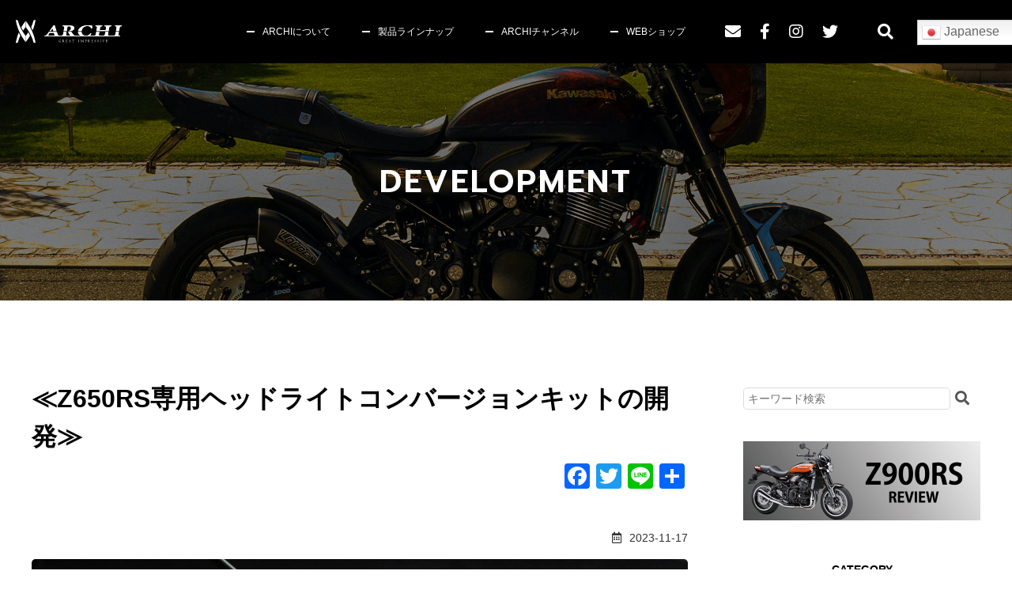

--- FILE ---
content_type: text/html; charset=UTF-8
request_url: https://archi-gi.com/archives/6221
body_size: 43410
content:
<!DOCTYPE html>
<html lang="ja">
<head>
<meta charset="UTF-8">
<meta name="viewport" content="width=device-width, initial-scale=1.0, maximum-scale=1.0, minimum-scale=1.0">
<meta name="author" content="ARCHI">
<meta name="description" content="ARCHI（アーキ）はカワサキZ900RS専門のカスタムパーツブランドです。旧車（Z1、Z2)で培われたノウハウを最新の技術と融合させ、優れたパフォーマンスと美しいデザインを実現します。">
<meta property="og:locale" content="ja_JP">
<meta property="og:site_name" content="ARCHI">
<meta property="og:title" content="≪Z650RS専用ヘッドライトコンバージョンキットの開発≫">
<meta property="og:type" content="website">
<meta property="og:url" content="https://archi-gi.com/">
<meta property="og:image" content="https://archi-gi.com/wp-content/uploads/2023/11/1200_03-1.jpg">
<meta property="og:description" content="2022年にKawasakiが世に送り出したZ系の最新機種、”Z650RS”。  ”Z650”という響きに往年のライダーは1976年生まれの名機Z650Four通称「ザッパー」を想像したのではないでしょうか。 [&hellip;]">
<meta name="format-detection" content="telephone=no,address=no,email=no">
<link rel="apple-touch-icon" sizes="180x180" href="https://archi-gi.com/wp-content/themes/site-theme/images/favicons/apple-touch-icon.png">
<link rel="icon" type="image/png" sizes="32x32" href="https://archi-gi.com/wp-content/themes/site-theme/images/favicons/favicon-32x32.png">
<link rel="icon" type="image/png" sizes="16x16" href="https://archi-gi.com/wp-content/themes/site-theme/images/favicons/favicon-16x16.png">
<link rel="mask-icon" href="https://archi-gi.com/wp-content/themes/site-theme/images/favicons/safari-pinned-tab.svg" color="#4A90E2">
<meta name="msapplication-TileColor" content="#4A90E2">
<meta name="theme-color" content="#4A90E2">
<title>≪Z650RS専用ヘッドライトコンバージョンキットの開発≫ | 開発情報 | ARCHI</title>
<link rel="stylesheet" type="text/css" href="https://archi-gi.com/wp-content/themes/site-theme/css/lib/slick.css" media="all">
<link rel="stylesheet" type="text/css" href="https://archi-gi.com/wp-content/themes/site-theme/css/lib/slick-theme.css" media="all">
<link rel='dns-prefetch' href='//s.w.org' />
<link rel="alternate" type="application/rss+xml" title="ARCHI &raquo; ≪Z650RS専用ヘッドライトコンバージョンキットの開発≫ のコメントのフィード" href="https://archi-gi.com/archives/6221/feed" />
		<script type="text/javascript">
			window._wpemojiSettings = {"baseUrl":"https:\/\/s.w.org\/images\/core\/emoji\/12.0.0-1\/72x72\/","ext":".png","svgUrl":"https:\/\/s.w.org\/images\/core\/emoji\/12.0.0-1\/svg\/","svgExt":".svg","source":{"concatemoji":"https:\/\/archi-gi.com\/wp-includes\/js\/wp-emoji-release.min.js?ver=5.4.18"}};
			/*! This file is auto-generated */
			!function(e,a,t){var n,r,o,i=a.createElement("canvas"),p=i.getContext&&i.getContext("2d");function s(e,t){var a=String.fromCharCode;p.clearRect(0,0,i.width,i.height),p.fillText(a.apply(this,e),0,0);e=i.toDataURL();return p.clearRect(0,0,i.width,i.height),p.fillText(a.apply(this,t),0,0),e===i.toDataURL()}function c(e){var t=a.createElement("script");t.src=e,t.defer=t.type="text/javascript",a.getElementsByTagName("head")[0].appendChild(t)}for(o=Array("flag","emoji"),t.supports={everything:!0,everythingExceptFlag:!0},r=0;r<o.length;r++)t.supports[o[r]]=function(e){if(!p||!p.fillText)return!1;switch(p.textBaseline="top",p.font="600 32px Arial",e){case"flag":return s([127987,65039,8205,9895,65039],[127987,65039,8203,9895,65039])?!1:!s([55356,56826,55356,56819],[55356,56826,8203,55356,56819])&&!s([55356,57332,56128,56423,56128,56418,56128,56421,56128,56430,56128,56423,56128,56447],[55356,57332,8203,56128,56423,8203,56128,56418,8203,56128,56421,8203,56128,56430,8203,56128,56423,8203,56128,56447]);case"emoji":return!s([55357,56424,55356,57342,8205,55358,56605,8205,55357,56424,55356,57340],[55357,56424,55356,57342,8203,55358,56605,8203,55357,56424,55356,57340])}return!1}(o[r]),t.supports.everything=t.supports.everything&&t.supports[o[r]],"flag"!==o[r]&&(t.supports.everythingExceptFlag=t.supports.everythingExceptFlag&&t.supports[o[r]]);t.supports.everythingExceptFlag=t.supports.everythingExceptFlag&&!t.supports.flag,t.DOMReady=!1,t.readyCallback=function(){t.DOMReady=!0},t.supports.everything||(n=function(){t.readyCallback()},a.addEventListener?(a.addEventListener("DOMContentLoaded",n,!1),e.addEventListener("load",n,!1)):(e.attachEvent("onload",n),a.attachEvent("onreadystatechange",function(){"complete"===a.readyState&&t.readyCallback()})),(n=t.source||{}).concatemoji?c(n.concatemoji):n.wpemoji&&n.twemoji&&(c(n.twemoji),c(n.wpemoji)))}(window,document,window._wpemojiSettings);
		</script>
		<style type="text/css">
img.wp-smiley,
img.emoji {
	display: inline !important;
	border: none !important;
	box-shadow: none !important;
	height: 1em !important;
	width: 1em !important;
	margin: 0 .07em !important;
	vertical-align: -0.1em !important;
	background: none !important;
	padding: 0 !important;
}
</style>
	<link rel='stylesheet' id='gtranslate-style-css'  href='https://archi-gi.com/wp-content/plugins/gtranslate/gtranslate-style24.css?ver=5.4.18' type='text/css' media='all' />
<link rel='stylesheet' id='wp-block-library-css'  href='https://archi-gi.com/wp-includes/css/dist/block-library/style.min.css?ver=5.4.18' type='text/css' media='all' />
<link rel='stylesheet' id='bogo-css'  href='https://archi-gi.com/wp-content/plugins/bogo/includes/css/style.css?ver=3.3.3' type='text/css' media='all' />
<link rel='stylesheet' id='wp-pagenavi-css'  href='https://archi-gi.com/wp-content/plugins/wp-pagenavi/pagenavi-css.css?ver=2.70' type='text/css' media='all' />
<link rel='stylesheet' id='addtoany-css'  href='https://archi-gi.com/wp-content/plugins/add-to-any/addtoany.min.css?ver=1.15' type='text/css' media='all' />
<script type='text/javascript' src='https://archi-gi.com/wp-includes/js/jquery/jquery.js?ver=1.12.4-wp'></script>
<script type='text/javascript' src='https://archi-gi.com/wp-includes/js/jquery/jquery-migrate.min.js?ver=1.4.1'></script>
<script type='text/javascript' src='https://archi-gi.com/wp-content/plugins/add-to-any/addtoany.min.js?ver=1.1'></script>
<link rel='https://api.w.org/' href='https://archi-gi.com/wp-json/' />
<link rel="EditURI" type="application/rsd+xml" title="RSD" href="https://archi-gi.com/xmlrpc.php?rsd" />
<link rel="wlwmanifest" type="application/wlwmanifest+xml" href="https://archi-gi.com/wp-includes/wlwmanifest.xml" /> 
<link rel='prev' title='≪Z900RS専用　アルフィンオイルラインカバーの開発' href='https://archi-gi.com/archives/6020' />
<link rel='next' title='≪Z650RS専用　外装パーツの開発≫' href='https://archi-gi.com/archives/6416' />
<meta name="generator" content="WordPress 5.4.18" />
<link rel="canonical" href="https://archi-gi.com/archives/6221" />
<link rel='shortlink' href='https://archi-gi.com/?p=6221' />
<link rel="alternate" type="application/json+oembed" href="https://archi-gi.com/wp-json/oembed/1.0/embed?url=https%3A%2F%2Farchi-gi.com%2Farchives%2F6221" />
<link rel="alternate" type="text/xml+oembed" href="https://archi-gi.com/wp-json/oembed/1.0/embed?url=https%3A%2F%2Farchi-gi.com%2Farchives%2F6221&#038;format=xml" />

<script data-cfasync="false">
window.a2a_config=window.a2a_config||{};a2a_config.callbacks=[];a2a_config.overlays=[];a2a_config.templates={};a2a_localize = {
	Share: "共有",
	Save: "ブックマーク",
	Subscribe: "購読",
	Email: "メール",
	Bookmark: "ブックマーク",
	ShowAll: "すべて表示する",
	ShowLess: "小さく表示する",
	FindServices: "サービスを探す",
	FindAnyServiceToAddTo: "追加するサービスを今すぐ探す",
	PoweredBy: "Powered by",
	ShareViaEmail: "メールでシェアする",
	SubscribeViaEmail: "メールで購読する",
	BookmarkInYourBrowser: "ブラウザにブックマーク",
	BookmarkInstructions: "このページをブックマークするには、 Ctrl+D または \u2318+D を押下。",
	AddToYourFavorites: "お気に入りに追加",
	SendFromWebOrProgram: "任意のメールアドレスまたはメールプログラムから送信",
	EmailProgram: "メールプログラム",
	More: "詳細&#8230;",
	ThanksForSharing: "Thanks for sharing!",
	ThanksForFollowing: "Thanks for following!"
};

(function(d,s,a,b){a=d.createElement(s);b=d.getElementsByTagName(s)[0];a.async=1;a.src="https://static.addtoany.com/menu/page.js";b.parentNode.insertBefore(a,b);})(document,"script");
</script>
<link rel="alternate" hreflang="ja" href="https://archi-gi.com/archives/6221" />
<link rel="stylesheet" href="https://archi-gi.com/wp-content/themes/site-theme/css/style.css">
<link rel="stylesheet" href="https://archi-gi.com/wp-content/themes/site-theme/css/lib/fontawesome/css/all.min.css">
<script src="//ajax.googleapis.com/ajax/libs/jquery/2.2.4/jquery.min.js"></script>
<script src="https://archi-gi.com/wp-content/themes/site-theme/js/base.js"></script>
<script src="https://archi-gi.com/wp-content/themes/site-theme/js/lib/jquery.frix.min.js"></script>
<script>
	$(document).ready( function() { $("#aside").frix(); });
</script>
<script src="https://archi-gi.com/wp-content/themes/site-theme/js/lib/slick.js" charset="utf-8"></script>
<!-- Google tag (gtag.js) -->
<script async src="https://www.googletagmanager.com/gtag/js?id=G-1068BLR9JC"></script>
<script>
  window.dataLayer = window.dataLayer || [];
  function gtag(){dataLayer.push(arguments);}
  gtag('js', new Date());

  gtag('config', 'G-1068BLR9JC');
</script>

<meta name="google-site-verification" content="1ctylYZl9vYP5UbEDVhkg73-xrcetwiRRBQO-TcUuTs" />
</head>
<body id="development-body" class="body-pc">
<div class="container" id="development-single-container"><!-- contentainer -->

	<header id="page-header" class="header-fix ">

		<section class="header-wrap  pc-header"><!-- header-wrap -->
			<div class="site-header fullwidth box-shadow"><!-- site-header -->

				<div class="mod-header-gnav"><!-- mod-header-scroll-cc -->
					<div class="logo-part">
						<p class="header-logo">
							<a href="https://archi-gi.com/">
								<img src="https://archi-gi.com/wp-content/themes/site-theme/images/header-logo-white.svg" alt="ARCHI">
							</a>
						</p>
					</div>

					<div class="modules-part">
							<div class="row gnav-part sp-hide">
							<nav class="mod-gnav-in-header">
								<ul class="nav">
								<li class="nav-link">
									<a class="direct-link" href="/about"><span>ARCHIについて</span></a>
								</li>
								<li class="nav-link has-submenu">
									<a class="direct-link toggle" href="/products?pid=all"><span>製品ラインナップ</span></a>
									<ul class="child-menu box-shadow is-pc">
										<li class="child"><a href="/products?pid=all">製品ラインナップ</a></li>
										<li class="child"><a href="/development">開発情報</a></li>
										<li class="child"><a href="/shops">取扱店舗</a></li>
									</ul>
								</li>
								<li class="nav-link">
									<a class="direct-link  " href="/movies"><span>ARCHIチャンネル</span></a>
								</li>
								<li class="nav-link fn-only">
									<a class="direct-link  " href="/news"><span>ニュース / イベント</span></a>
								</li>
								<li class="nav-link">
									<a class="direct-link" href="https://www.winpmcshop.com/shopbrand/ARCHI/" target="_blank"><span>WEBショップ</span></a>
								</li>
								<li class="nav-link fn-only">
									<a class="direct-link  " href="/faq"><span>よくある質問</span></a>
								</li>
								<li class="nav-link fn-only sp-hide">
									<a class="direct-link" href="mailto:info@win-pmc.com"><span>お問い合わせ</span></a>
								</li>
								<li class="nav-link fn-only">
									<a class="direct-link" href="/contact/privacy"><span>個人情報保護方針</span></a>
								</li>
								<li class="nav-link fn-only">
									<a class="direct-link" href="/digital_catalog"><span>デジタルカタログ</span></a>
								</li>
							</ul>
							</nav>
						</div>
							<div class="row sns-part white-text sp-hide">
							<a href="mailto:info@win-pmc.com" target="_blank"><i class="fas fa-envelope"></i></a>
							<a href="https://www.facebook.com/archi.gi.awaji/" target="_blank"><i class="fab fa-facebook-f"></i></a>
							<a href="https://www.instagram.com/archi.gi/" target="_blank"><i class="fab fa-instagram"></i></a>
							<a href="https://twitter.com/archi_gi" target="_blank"><i class="fab fa-twitter"></i></a>
						</div>
						<div class="row t-headsearch sp-hide">
<script>
	$(function () {
		$(".t-headsearch__icon").on("click", function () {
			$(this).toggleClass("open");
			$(this).next().toggleClass("open");
		});
	});
</script>
							<div class="t-headsearch__icon"><span></span></div>
							<div class="t-headsearch__form">
								<form method="get" id="products_search" class="searchform" action="/search/">
									<input type="text" name="keyword" id="products_search_input" value="" class="searchfield js-tapwide" placeholder="キーワードで検索">
									<input type="hidden" name="" value="" class="hidden-input">
									<input type="submit" value="&#xf002;" accesskey="f" class="searchsubmit">
								</form>
							</div>
						</div>
<!--
						<div class="row lang-switch">
							<a href="/en/" class="font-designed round">ENGLSH</a>
						</div>
-->
						<div class="row lang-switch">
							<!-- GTranslate: https://gtranslate.io/ -->
<style>
.switcher {font-family:Arial;font-size:12pt;text-align:left;cursor:pointer;overflow:hidden;width:173px;line-height:17px;}
.switcher a {text-decoration:none;display:block;font-size:12pt;-webkit-box-sizing:content-box;-moz-box-sizing:content-box;box-sizing:content-box;}
.switcher a img {vertical-align:middle;display:inline;border:0;padding:0;margin:0;opacity:0.8;}
.switcher a:hover img {opacity:1;}
.switcher .selected {background:#fff linear-gradient(180deg, #efefef 0%, #fff 70%);position:relative;z-index:9999;}
.switcher .selected a {border:1px solid #ccc;color:#666;padding:3px 5px;width:161px;}
.switcher .selected a:after {height:24px;display:inline-block;position:absolute;right:10px;width:15px;background-position:50%;background-size:11px;background-image:url("data:image/svg+xml;utf8,<svg xmlns='http://www.w3.org/2000/svg' width='16' height='16' viewBox='0 0 285 285'><path d='M282 76.5l-14.2-14.3a9 9 0 0 0-13.1 0L142.5 174.4 30.3 62.2a9 9 0 0 0-13.2 0L3 76.5a9 9 0 0 0 0 13.1l133 133a9 9 0 0 0 13.1 0l133-133a9 9 0 0 0 0-13z' style='fill:%23666'/></svg>");background-repeat:no-repeat;content:""!important;transition:all .2s;}
.switcher .selected a.open:after {-webkit-transform: rotate(-180deg);transform:rotate(-180deg);}
.switcher .selected a:hover {background:#fff}
.switcher .option {position:relative;z-index:9998;border-left:1px solid #ccc;border-right:1px solid #ccc;border-bottom:1px solid #ccc;background-color:#eee;display:none;width:171px;max-height:198px;-webkit-box-sizing:content-box;-moz-box-sizing:content-box;box-sizing:content-box;overflow-y:auto;overflow-x:hidden;}
.switcher .option a {color:#000;padding:3px 5px;}
.switcher .option a:hover {background:#fff;}
.switcher .option a.selected {background:#fff;}
#selected_lang_name {float: none;}
.l_name {float: none !important;margin: 0;}
.switcher .option::-webkit-scrollbar-track{-webkit-box-shadow:inset 0 0 3px rgba(0,0,0,0.3);border-radius:5px;background-color:#f5f5f5;}
.switcher .option::-webkit-scrollbar {width:5px;}
.switcher .option::-webkit-scrollbar-thumb {border-radius:5px;-webkit-box-shadow: inset 0 0 3px rgba(0,0,0,.3);background-color:#888;}
</style>
<div class="switcher notranslate">
<div class="selected">
<a href="#" onclick="return false;"><img src="//archi-gi.com/wp-content/plugins/gtranslate/flags/24/ja.png" height="24" width="24" alt="ja" /> Japanese</a>
</div>
<div class="option">
<a href="#" onclick="doGTranslate('ja|zh-TW');jQuery('div.switcher div.selected a').html(jQuery(this).html());return false;" title="Chinese (Traditional)" class="nturl"><img data-gt-lazy-src="//archi-gi.com/wp-content/plugins/gtranslate/flags/24/zh-TW.png" height="24" width="24" alt="zh-TW" /> Chinese (Traditional)</a><a href="#" onclick="doGTranslate('ja|en');jQuery('div.switcher div.selected a').html(jQuery(this).html());return false;" title="English" class="nturl"><img data-gt-lazy-src="//archi-gi.com/wp-content/plugins/gtranslate/flags/24/en-us.png" height="24" width="24" alt="en" /> English</a><a href="#" onclick="doGTranslate('ja|fr');jQuery('div.switcher div.selected a').html(jQuery(this).html());return false;" title="French" class="nturl"><img data-gt-lazy-src="//archi-gi.com/wp-content/plugins/gtranslate/flags/24/fr.png" height="24" width="24" alt="fr" /> French</a><a href="#" onclick="doGTranslate('ja|de');jQuery('div.switcher div.selected a').html(jQuery(this).html());return false;" title="German" class="nturl"><img data-gt-lazy-src="//archi-gi.com/wp-content/plugins/gtranslate/flags/24/de.png" height="24" width="24" alt="de" /> German</a><a href="#" onclick="doGTranslate('ja|it');jQuery('div.switcher div.selected a').html(jQuery(this).html());return false;" title="Italian" class="nturl"><img data-gt-lazy-src="//archi-gi.com/wp-content/plugins/gtranslate/flags/24/it.png" height="24" width="24" alt="it" /> Italian</a><a href="#" onclick="doGTranslate('ja|ja');jQuery('div.switcher div.selected a').html(jQuery(this).html());return false;" title="Japanese" class="nturl selected"><img data-gt-lazy-src="//archi-gi.com/wp-content/plugins/gtranslate/flags/24/ja.png" height="24" width="24" alt="ja" /> Japanese</a><a href="#" onclick="doGTranslate('ja|th');jQuery('div.switcher div.selected a').html(jQuery(this).html());return false;" title="Thai" class="nturl"><img data-gt-lazy-src="//archi-gi.com/wp-content/plugins/gtranslate/flags/24/th.png" height="24" width="24" alt="th" /> Thai</a></div>
</div>
<script>
jQuery('.switcher .selected').click(function() {jQuery('.switcher .option a img').each(function() {if(!jQuery(this)[0].hasAttribute('src'))jQuery(this).attr('src', jQuery(this).attr('data-gt-lazy-src'))});if(!(jQuery('.switcher .option').is(':visible'))) {jQuery('.switcher .option').stop(true,true).delay(100).slideDown(500);jQuery('.switcher .selected a').toggleClass('open')}});
jQuery('.switcher .option').bind('mousewheel', function(e) {var options = jQuery('.switcher .option');if(options.is(':visible'))options.scrollTop(options.scrollTop() - e.originalEvent.wheelDelta);return false;});
jQuery('body').not('.switcher').click(function(e) {if(jQuery('.switcher .option').is(':visible') && e.target != jQuery('.switcher .option').get(0)) {jQuery('.switcher .option').stop(true,true).delay(100).slideUp(500);jQuery('.switcher .selected a').toggleClass('open')}});
</script>
<style>
#goog-gt-tt {display:none !important;}
.goog-te-banner-frame {display:none !important;}
.goog-te-menu-value:hover {text-decoration:none !important;}
.goog-text-highlight {background-color:transparent !important;box-shadow:none !important;}
body {top:0 !important;}
#google_translate_element2 {display:none!important;}
</style>

<div id="google_translate_element2"></div>
<script>
function googleTranslateElementInit2() {new google.translate.TranslateElement({pageLanguage: 'ja',autoDisplay: false}, 'google_translate_element2');}
</script><script src="//translate.google.com/translate_a/element.js?cb=googleTranslateElementInit2"></script>


<script>
function GTranslateGetCurrentLang() {var keyValue = document['cookie'].match('(^|;) ?googtrans=([^;]*)(;|$)');return keyValue ? keyValue[2].split('/')[2] : null;}
function GTranslateFireEvent(element,event){try{if(document.createEventObject){var evt=document.createEventObject();element.fireEvent('on'+event,evt)}else{var evt=document.createEvent('HTMLEvents');evt.initEvent(event,true,true);element.dispatchEvent(evt)}}catch(e){}}
function doGTranslate(lang_pair){if(lang_pair.value)lang_pair=lang_pair.value;if(lang_pair=='')return;var lang=lang_pair.split('|')[1];if(GTranslateGetCurrentLang() == null && lang == lang_pair.split('|')[0])return;var teCombo;var sel=document.getElementsByTagName('select');for(var i=0;i<sel.length;i++)if(sel[i].className.indexOf('goog-te-combo')!=-1){teCombo=sel[i];break;}if(document.getElementById('google_translate_element2')==null||document.getElementById('google_translate_element2').innerHTML.length==0||teCombo.length==0||teCombo.innerHTML.length==0){setTimeout(function(){doGTranslate(lang_pair)},500)}else{teCombo.value=lang;GTranslateFireEvent(teCombo,'change');GTranslateFireEvent(teCombo,'change')}}
if(GTranslateGetCurrentLang() != null)jQuery(document).ready(function() {var lang_html = jQuery('div.switcher div.option').find('img[alt="'+GTranslateGetCurrentLang()+'"]').parent().html();if(typeof lang_html != 'undefined')jQuery('div.switcher div.selected a').html(lang_html.replace('data-gt-lazy-', ''));});
</script>
						</div>
					</div>

				</div><!-- // mod-header-scroll-cc -->

			</div><!-- // site-header -->

		</section><!-- // header-wrap -->



	</header>
	<section class="title-wrap header-fix ">

<div class="mod-title-standard bg-cover">
	<div class="title flex-center">
		<div class="mod-contents-header">
			<h1 class="header-title center font-designed mbcut">DEVELOPMENT</h1>
		</div>
	</div>
</div>


	</section><!-- // title-wrap -->

	<div class="contents-wrap has-side"><!-- contents-wrap -->

		<main>
			<section class="contents-wrap page-section" id="top-content1">

				<article class="contents single-article">

					<div class="page-title">
						<h1 class="heading01">≪Z650RS専用ヘッドライトコンバージョンキットの開発≫</h1>
						<div class="share-buttons box right"><div class="addtoany_shortcode"><div class="a2a_kit a2a_kit_size_32 addtoany_list" data-a2a-url="https://archi-gi.com/archives/6221" data-a2a-title="≪Z650RS専用ヘッドライトコンバージョンキットの開発≫"><a class="a2a_button_facebook" href="https://www.addtoany.com/add_to/facebook?linkurl=https%3A%2F%2Farchi-gi.com%2Farchives%2F6221&amp;linkname=%E2%89%AAZ650RS%E5%B0%82%E7%94%A8%E3%83%98%E3%83%83%E3%83%89%E3%83%A9%E3%82%A4%E3%83%88%E3%82%B3%E3%83%B3%E3%83%90%E3%83%BC%E3%82%B8%E3%83%A7%E3%83%B3%E3%82%AD%E3%83%83%E3%83%88%E3%81%AE%E9%96%8B%E7%99%BA%E2%89%AB" title="Facebook" rel="nofollow noopener" target="_blank"></a><a class="a2a_button_twitter" href="https://www.addtoany.com/add_to/twitter?linkurl=https%3A%2F%2Farchi-gi.com%2Farchives%2F6221&amp;linkname=%E2%89%AAZ650RS%E5%B0%82%E7%94%A8%E3%83%98%E3%83%83%E3%83%89%E3%83%A9%E3%82%A4%E3%83%88%E3%82%B3%E3%83%B3%E3%83%90%E3%83%BC%E3%82%B8%E3%83%A7%E3%83%B3%E3%82%AD%E3%83%83%E3%83%88%E3%81%AE%E9%96%8B%E7%99%BA%E2%89%AB" title="Twitter" rel="nofollow noopener" target="_blank"></a><a class="a2a_button_line" href="https://www.addtoany.com/add_to/line?linkurl=https%3A%2F%2Farchi-gi.com%2Farchives%2F6221&amp;linkname=%E2%89%AAZ650RS%E5%B0%82%E7%94%A8%E3%83%98%E3%83%83%E3%83%89%E3%83%A9%E3%82%A4%E3%83%88%E3%82%B3%E3%83%B3%E3%83%90%E3%83%BC%E3%82%B8%E3%83%A7%E3%83%B3%E3%82%AD%E3%83%83%E3%83%88%E3%81%AE%E9%96%8B%E7%99%BA%E2%89%AB" title="Line" rel="nofollow noopener" target="_blank"></a><a class="a2a_dd addtoany_share_save addtoany_share" href="https://www.addtoany.com/share"></a></div></div></div>
					</div>

					<div class="block">
						<p class="date right"><i class="far fa-calendar-alt"></i><time datetime="2023-11-17">2023-11-17</time></p>
												<div class="part">
							<p class="fig center"><img class="radius" src="https://archi-gi.com/wp-content/uploads/2023/11/1200_03-1.jpg" alt="記事 ≪Z650RS専用ヘッドライトコンバージョンキットの開発≫のアイキャッチ画像"></p>
						</div>
												<div class="part texts huge">
							<p>2022年にKawasakiが世に送り出したZ系の最新機種、”Z650RS”。</p>
<p>&nbsp;</p>
<p>”Z650”という響きに往年のライダーは1976年生まれの名機Z650Four通称「ザッパー」を想像したのではないでしょうか。その特徴的なフォルムは時代を超えて愛され、今尚高い人気を誇ります。</p>
<p>Z650RSの性能は圧倒的にザッパーを凌駕しているものの、そのフォルムは非常に現代的です。</p>
<p>&nbsp;</p>
<p>「それが良い」というご意見はもちろんありますが、旧車が持つ独特の雰囲気を現代のマシンで再現したいARCHIとしては「どこから手を入れるべきか」を悩みに悩んだ結果、まずはバイクの顔である「ヘッドライト」のイメージから取り組んでみることにしました。</p>
<p>&nbsp;</p>
<p>開発のコンセプトは3点。</p>
<p>1.　Z650RSに一目でわかる「旧車感」を演出する事</p>
<p>2.　ヘッドライトの種類は多くの中からユーザー様の好みに合うものを選んでいただけるよう多くの選択肢を準備する事</p>
<p>3.　交換は手軽に、かつ車検にもきちんと対応できる事</p>
<p>&nbsp;</p>
<p>それでは少し詳しく見ていきましょう。</p>
<p>&nbsp;</p>
<p>1.　Z650RSに一目でわかる「旧車感」を演出する事</p>
<p>&nbsp;</p>
<p>【マーシャル装着例。純正に比べ、明らかに「旧車感」が増している】</p>
<p><img class="alignnone size-full wp-image-6286" src="https://archi-gi.com/wp-content/uploads/2023/11/1200_02-3.jpg" alt="" width="1200" height="800" srcset="https://archi-gi.com/wp-content/uploads/2023/11/1200_02-3.jpg 1200w, https://archi-gi.com/wp-content/uploads/2023/11/1200_02-3-300x200.jpg 300w, https://archi-gi.com/wp-content/uploads/2023/11/1200_02-3-1024x683.jpg 1024w, https://archi-gi.com/wp-content/uploads/2023/11/1200_02-3-768x512.jpg 768w" sizes="(max-width: 1200px) 100vw, 1200px" /></p>
<p>【純正】</p>
<p><img class="alignnone size-full wp-image-6298" src="https://archi-gi.com/wp-content/uploads/2023/11/1200_10.jpg" alt="" width="1200" height="800" srcset="https://archi-gi.com/wp-content/uploads/2023/11/1200_10.jpg 1200w, https://archi-gi.com/wp-content/uploads/2023/11/1200_10-300x200.jpg 300w, https://archi-gi.com/wp-content/uploads/2023/11/1200_10-1024x683.jpg 1024w, https://archi-gi.com/wp-content/uploads/2023/11/1200_10-768x512.jpg 768w" sizes="(max-width: 1200px) 100vw, 1200px" /></p>
<p>&nbsp;</p>
<p>2.　ヘッドライトの種類は多くの中からユーザー様の好みに合うものを選んでいただけるよう多くの選択肢を準備する事</p>
<p>&nbsp;</p>
<p>ヘッドライトは前述したようにバイクの「顔」となる部分です。旧車ユーザーにはお馴染みのマーシャル・シビエ・イーグルに加え、PMCブランドでも人気のブライテック・コンベックス・マルチリフレクターをラインナップに加えご自身の好みに合ったフロントビューを選択いただけるようにしました。</p>
<p>【シビエ】</p>
<p><img class="alignnone size-full wp-image-6323" src="https://archi-gi.com/wp-content/uploads/2023/11/1200_04.jpg" alt="" width="1200" height="800" srcset="https://archi-gi.com/wp-content/uploads/2023/11/1200_04.jpg 1200w, https://archi-gi.com/wp-content/uploads/2023/11/1200_04-300x200.jpg 300w, https://archi-gi.com/wp-content/uploads/2023/11/1200_04-1024x683.jpg 1024w, https://archi-gi.com/wp-content/uploads/2023/11/1200_04-768x512.jpg 768w" sizes="(max-width: 1200px) 100vw, 1200px" /></p>
<p>【イーグル】</p>
<p><img class="alignnone size-full wp-image-6291" src="https://archi-gi.com/wp-content/uploads/2023/11/1200_07-1.jpg" alt="" width="1200" height="800" srcset="https://archi-gi.com/wp-content/uploads/2023/11/1200_07-1.jpg 1200w, https://archi-gi.com/wp-content/uploads/2023/11/1200_07-1-300x200.jpg 300w, https://archi-gi.com/wp-content/uploads/2023/11/1200_07-1-1024x683.jpg 1024w, https://archi-gi.com/wp-content/uploads/2023/11/1200_07-1-768x512.jpg 768w" sizes="(max-width: 1200px) 100vw, 1200px" /></p>
<p>&nbsp;</p>
<p>3.　交換は手軽に、かつ車検にもきちんと対応できる事</p>
<p>&nbsp;</p>
<p>本キットはケースはじめ必要なパーツがオールインワンになったコンバージョンキットです。追加や加工は無しに、ボルトオンでヘッドライト交換を行うことが出来るのもの大きな特長です。</p>
<p>ケースはメッキとブラックの2種類を用意。オーナー様にはぜひこだわってほしいカラーリングポイントです。</p>
<p>【メッキモデル】</p>
<p><img class="alignnone size-full wp-image-6263" src="https://archi-gi.com/wp-content/uploads/2023/11/1200-14.jpg" alt="" width="1200" height="800" srcset="https://archi-gi.com/wp-content/uploads/2023/11/1200-14.jpg 1200w, https://archi-gi.com/wp-content/uploads/2023/11/1200-14-300x200.jpg 300w, https://archi-gi.com/wp-content/uploads/2023/11/1200-14-1024x683.jpg 1024w, https://archi-gi.com/wp-content/uploads/2023/11/1200-14-768x512.jpg 768w" sizes="(max-width: 1200px) 100vw, 1200px" /></p>
<p>【ブラックモデル】</p>
<p><img class="alignnone size-full wp-image-6254" src="https://archi-gi.com/wp-content/uploads/2023/11/1200-5.jpg" alt="" width="1200" height="800" srcset="https://archi-gi.com/wp-content/uploads/2023/11/1200-5.jpg 1200w, https://archi-gi.com/wp-content/uploads/2023/11/1200-5-300x200.jpg 300w, https://archi-gi.com/wp-content/uploads/2023/11/1200-5-1024x683.jpg 1024w, https://archi-gi.com/wp-content/uploads/2023/11/1200-5-768x512.jpg 768w" sizes="(max-width: 1200px) 100vw, 1200px" /></p>
<p>&nbsp;</p>
<p>交換したキットはもちろん車検対応。また、別売りのステムエンブレム（199-1052/54/55）を装着しても光軸調整が可能なので、ドレスアップの幅が広がります。</p>
<p>【ステムエンブレム装着例】</p>
<p><img class="alignnone size-full wp-image-6300" src="https://archi-gi.com/wp-content/uploads/2023/11/650RS.jpg" alt="" width="1200" height="800" srcset="https://archi-gi.com/wp-content/uploads/2023/11/650RS.jpg 1200w, https://archi-gi.com/wp-content/uploads/2023/11/650RS-300x200.jpg 300w, https://archi-gi.com/wp-content/uploads/2023/11/650RS-1024x683.jpg 1024w, https://archi-gi.com/wp-content/uploads/2023/11/650RS-768x512.jpg 768w" sizes="(max-width: 1200px) 100vw, 1200px" /></p>
<p>&nbsp;</p>
<p>お手軽にZ650RSの「旧車感」をアップさせる「ヘッドライトコンバージョンキット」は12月中旬発売予定。ご予約は下記リンクより承っております！</p>
<p>&nbsp;</p>
<p><a href="https://www.winpmcshop.com/shopbrand/part_lig_hea_Z650RS/"><strong><span style="color: #0000ff;">≪ヘッドライトコンバージョンキットのご予約はこちら≫</span></strong></a></p>
						</div>
					</div>


<!--
					<div class="block">
						<div class="part">
							<div class="mod-single-aside">
								<h4><i class="fa fa-folder-open" aria-hidden="true"></i>カテゴリー</h4>
								<ul>
									<li><a href="https://archi-gi.com/archives/category/%e3%83%91%e3%83%bc%e3%83%84%e9%96%8b%e7%99%ba%ef%bc%88%e5%a4%96%e8%a3%85%ef%bc%89" rel="tag">パーツ開発（外装）</a></li>								</ul>
							</div>
						</div>
					</div>
-->
					<div class="block">
						<div class="mod-single-prevnext">
						</div>
					</div>

					<div class="block">
											</div>

					<div class="block">
						<p class="center"><a href="https://archi-gi.com/development/" class="button bc-ghost">開発情報一覧に戻る<i class="fas fa-undo-alt"></i></a></p>
					</div>

				</article>
			</section>
		</main>

		<aside id="aside" data-frix-scroll-margin-top="140">

			<div class="fixedmenu header-gnav-in">

				<div class="side-contents"><!-- side-contents -->

					<div class="mod-search-window">
												<form method="get" id="postSearch" class="searchform" action="https://archi-gi.com/">
							<input type="text" name="s" id="postSearchInput" value="" class="searchfield" placeholder="キーワード検索" />
							<input type="hidden" name="post_type" value="post" class="hidden-input">
							<input type="submit" value="&#xf002;" accesskey="f" class="searchsubmit">
						</form>
					</div>

				</div>

				<div class="side-contents"><!-- side-contents -->

					<div class="mod-side-banner">
						<ul>
							<li class="btn"><a href="https://archi-gi.com/archives/675"><img src="https://archi-gi.com/wp-content/themes/site-theme/images/side-banner1.png" alt=""></a></li>
						</ul>
					</div>

				</div><!-- // side-contents -->

				<div class="side-contents"><!-- side-contents -->

					<h3 class="heading-side">CATEGORY</h3>

					<nav class="mod-sidenav-standard">
						<ul>
								<li class="cat-item cat-item-111"><a href="https://archi-gi.com/archives/category/z650rs%e3%83%91%e3%83%bc%e3%83%84">Z650RSパーツ</a>
</li>
	<li class="cat-item cat-item-103"><a href="https://archi-gi.com/archives/category/%e3%83%8b%e3%83%a5%e3%83%bc%e3%82%b9">ニュース</a>
</li>
	<li class="cat-item cat-item-86"><a href="https://archi-gi.com/archives/category/zx-25r">ZX-25R</a>
</li>
	<li class="cat-item cat-item-84"><a href="https://archi-gi.com/archives/category/%e3%83%91%e3%83%bc%e3%83%84%e9%96%8b%e7%99%ba%ef%bc%88%e9%9b%bb%e8%a3%85%e7%b3%bb%ef%bc%89">パーツ開発（電装系）</a>
</li>
	<li class="cat-item cat-item-82"><a href="https://archi-gi.com/archives/category/%e3%83%91%e3%83%bc%e3%83%84%e9%96%8b%e7%99%ba%ef%bc%88%e8%b6%b3%e5%9b%9e%e3%82%8a%ef%bc%89">パーツ開発（足回り）</a>
</li>
	<li class="cat-item cat-item-80"><a href="https://archi-gi.com/archives/category/%e3%83%91%e3%83%bc%e3%83%84%e9%96%8b%e7%99%ba%ef%bc%88%e3%83%95%e3%83%ac%e3%83%bc%e3%83%a0%ef%bc%89">パーツ開発（フレーム）</a>
</li>
	<li class="cat-item cat-item-77"><a href="https://archi-gi.com/archives/category/%e3%83%91%e3%83%bc%e3%83%84%e9%96%8b%e7%99%ba%ef%bc%88%e3%83%9e%e3%83%95%e3%83%a9%e3%83%bc%ef%bc%89">パーツ開発（マフラー）</a>
</li>
	<li class="cat-item cat-item-75"><a href="https://archi-gi.com/archives/category/%e3%83%91%e3%83%bc%e3%83%84%e9%96%8b%e7%99%ba%ef%bc%88%e3%83%8f%e3%83%b3%e3%83%89%e3%83%ab%e5%91%a8%e3%82%8a%ef%bc%89">パーツ開発（ハンドル周り）</a>
</li>
	<li class="cat-item cat-item-72"><a href="https://archi-gi.com/archives/category/%e3%83%91%e3%83%bc%e3%83%84%e9%96%8b%e7%99%ba%ef%bc%88%e3%82%a8%e3%83%b3%e3%82%b8%e3%83%b3%e9%96%a2%e4%bf%82%ef%bc%89">パーツ開発（エンジン関係）</a>
</li>
	<li class="cat-item cat-item-17"><a href="https://archi-gi.com/archives/category/%e3%83%91%e3%83%bc%e3%83%84%e9%96%8b%e7%99%ba%ef%bc%88%e5%a4%96%e8%a3%85%ef%bc%89">パーツ開発（外装）</a>
</li>
						</ul>
					</nav>

				</div><!-- //side-contents -->

				<div class="side-contents"><!-- side-contents -->
					<h3 class="heading-side">最近の投稿一覧</h3>
					<ul class="mod-side-archive-list">
						<li>
							<a href="https://archi-gi.com/archives/9083">
								<div class="arc-list-inner">
																		<p class="pic" style="background-image: url(https://archi-gi.com/wp-content/uploads/2026/01/f9d2b092222d4847533797a36f9df244-640x425.jpg);"></p>
																		<div class="arc-list-title">
										<p class="date text"><time datetime="2026-01-19">2026.01.19</time></p>
										<p class="title">≪ARCHI ハンドルバーエンドの開発≫</p>
									</div>
								</div>
							</a>
						</li>
						<li>
							<a href="https://archi-gi.com/archives/9087">
								<div class="arc-list-inner">
																		<p class="pic" style="background-image: url(https://archi-gi.com/wp-content/uploads/2026/01/cb847341ba903b721d7d82b86369b20c-640x425.jpg);"></p>
																		<div class="arc-list-title">
										<p class="date text"><time datetime="2026-01-19">2026.01.19</time></p>
										<p class="title">≪Z650RS アルフィンダイナモ / クラッチ / パルサーカバーガード ver. ARCHIの開発≫</p>
									</div>
								</div>
							</a>
						</li>
						<li>
							<a href="https://archi-gi.com/archives/9011">
								<div class="arc-list-inner">
																		<p class="pic" style="background-image: url(https://archi-gi.com/wp-content/uploads/2026/01/db13c6c926811a5ddf9e1d8d9a9c2e12-640x425.jpg);"></p>
																		<div class="arc-list-title">
										<p class="date text"><time datetime="2026-01-08">2026.01.08</time></p>
										<p class="title">≪ARCHI Z650RS タックロールシート≫の開発</p>
									</div>
								</div>
							</a>
						</li>
						<li>
							<a href="https://archi-gi.com/archives/9051">
								<div class="arc-list-inner">
																		<p class="pic" style="background-image: url(https://archi-gi.com/wp-content/uploads/2026/01/MG_2822-2-640x425.jpg);"></p>
																		<div class="arc-list-title">
										<p class="date text"><time datetime="2026-01-13">2026.01.13</time></p>
										<p class="title">≪ARCHI オイルフィラーキャップの開発≫</p>
									</div>
								</div>
							</a>
						</li>
						<li>
							<a href="https://archi-gi.com/archives/8991">
								<div class="arc-list-inner">
																		<p class="pic" style="background-image: url(https://archi-gi.com/wp-content/uploads/2025/12/1200_2-640x425.jpg);"></p>
																		<div class="arc-list-title">
										<p class="date text"><time datetime="2025-12-26">2025.12.26</time></p>
										<p class="title">≪ブラックメッシュラジエターチューブの開発≫</p>
									</div>
								</div>
							</a>
						</li>
						<li>
							<a href="https://archi-gi.com/archives/8977">
								<div class="arc-list-inner">
																		<p class="pic" style="background-image: url(https://archi-gi.com/wp-content/uploads/2025/12/3a41f1dab95a2997e6e4308304d62d31-640x425.jpg);"></p>
																		<div class="arc-list-title">
										<p class="date text"><time datetime="2025-12-23">2025.12.23</time></p>
										<p class="title">≪インジェクションオーバーカバー グロスブラックの開発≫</p>
									</div>
								</div>
							</a>
						</li>
						<li>
							<a href="https://archi-gi.com/archives/8553">
								<div class="arc-list-inner">
																		<p class="pic" style="background-image: url(https://archi-gi.com/wp-content/uploads/2025/09/1200_02-2-640x425.jpg);"></p>
																		<div class="arc-list-title">
										<p class="date text"><time datetime="2025-11-28">2025.11.28</time></p>
										<p class="title">≪Z900RS専用 スロットルホルダーの開発≫</p>
									</div>
								</div>
							</a>
						</li>
						<li>
							<a href="https://archi-gi.com/archives/8724">
								<div class="arc-list-inner">
																		<p class="pic" style="background-image: url(https://archi-gi.com/wp-content/uploads/2025/11/0868a5caa6b7260d848b4dccd5e8a2e7-640x425.jpg);"></p>
																		<div class="arc-list-title">
										<p class="date text"><time datetime="2025-11-21">2025.11.21</time></p>
										<p class="title">≪ARCHI マルチリフレクターヘッドライトコンバージョンキット≫の開発</p>
									</div>
								</div>
							</a>
						</li>
						<li>
							<a href="https://archi-gi.com/archives/8694">
								<div class="arc-list-inner">
																		<p class="pic" style="background-image: url(https://archi-gi.com/wp-content/uploads/2025/10/1200_04-640x425.jpg);"></p>
																		<div class="arc-list-title">
										<p class="date text"><time datetime="2025-11-06">2025.11.06</time></p>
										<p class="title">≪ARCHI Z900RSシート艶有 Z1/Z2タイプ≫の開発</p>
									</div>
								</div>
							</a>
						</li>
						<li>
							<a href="https://archi-gi.com/archives/8594">
								<div class="arc-list-inner">
																		<p class="pic" style="background-image: url(https://archi-gi.com/wp-content/uploads/2025/09/1200_10-2-640x425.jpg);"></p>
																		<div class="arc-list-title">
										<p class="date text"><time datetime="2025-10-02">2025.10.02</time></p>
										<p class="title">≪Z900RS専用　メッシュオーバーフローホースの開発≫</p>
									</div>
								</div>
							</a>
						</li>
					</ul>
				</div>
			</div>

		</aside>

	</div><!-- // contents-wrap -->

	<footer>


		<section class="footer-wrap"><!-- footer-wrap -->

			<div class="site-footer"><!-- site-footer -->

				<div class="mod-footer-standard">

					<div class="profile-part">

						<p class="footer-name"><span class="font-designed">ARCHI</span><br><span class="supple">Produced by PMC.</span></p>

						<address><i class="fas fa-map-marker-alt"></i>〒656-2131 兵庫県淡路市志筑3071 <br class="sp-br"></address>

						<p class="tel"><i class="fas fa-phone"></i>0799-60-0101&emsp;<i class="fas fa-fax"></i>0799-60-0202</p>


						

					</div>

					<div class="nav-part ">

						<nav class="footer-sitenav">
							<ul class="nav">
								<li class="nav-link">
									<a class="direct-link" href="/about"><span>ARCHIについて</span></a>
								</li>
								<li class="nav-link has-submenu">
									<a class="direct-link toggle" href="/products?pid=all"><span>製品ラインナップ</span></a>
									<ul class="child-menu box-shadow is-pc">
										<li class="child"><a href="/products?pid=all">製品ラインナップ</a></li>
										<li class="child"><a href="/development">開発情報</a></li>
										<li class="child"><a href="/shops">取扱店舗</a></li>
									</ul>
								</li>
								<li class="nav-link">
									<a class="direct-link  " href="/movies"><span>ARCHIチャンネル</span></a>
								</li>
								<li class="nav-link fn-only">
									<a class="direct-link  " href="/news"><span>ニュース / イベント</span></a>
								</li>
								<li class="nav-link">
									<a class="direct-link" href="https://www.winpmcshop.com/shopbrand/ARCHI/" target="_blank"><span>WEBショップ</span></a>
								</li>
								<li class="nav-link fn-only">
									<a class="direct-link  " href="/faq"><span>よくある質問</span></a>
								</li>
								<li class="nav-link fn-only sp-hide">
									<a class="direct-link" href="mailto:info@win-pmc.com"><span>お問い合わせ</span></a>
								</li>
								<li class="nav-link fn-only">
									<a class="direct-link" href="/contact/privacy"><span>個人情報保護方針</span></a>
								</li>
								<li class="nav-link fn-only">
									<a class="direct-link" href="/digital_catalog"><span>デジタルカタログ</span></a>
								</li>
							</ul>
						</nav>

					</div>

				</div>

			</div><!-- site-footer -->

		</section><!-- // footer-wrap -->

		<section class="copyright-wrap center">
			<small>Copyright &copy; 2026 ARCHI. All Rights Reserved.</small>
		</section>

	</footer>

	<div class="pagetop"><a href=".container"><i class="fas fa-arrow-up"></i></a></div>

</div><!-- // contentainer -->
<script type='text/javascript' src='https://archi-gi.com/wp-includes/js/wp-embed.min.js?ver=5.4.18'></script>
</body>
</html>


--- FILE ---
content_type: text/css
request_url: https://archi-gi.com/wp-content/themes/site-theme/css/style.css
body_size: 149532
content:
@charset "UTF-8";
/*
style.scss
v5.3.1
Last Updated: 2020-04-24
Author: Yoshiharu Terajima - https://endesign-factory.com
*/
/*------------------------------
	%include
------------------------------*/
/*
html5doctor.com Reset Stylesheet
v1.6.1
Last Updated: 2010-09-17
Author: Richard Clark - http://richclarkdesign.com
Twitter: @rich_clark
*/
@import url("https://fonts.googleapis.com/css2?family=Prompt:wght@600&display=swap");
@import url("https://fonts.googleapis.com/css?family=Noto+Sans+JP:900");
html, body, div, span, object, iframe,
h1, h2, h3, h4, h5, h6, p, blockquote, pre,
abbr, address, cite, code,
del, dfn, em, img, ins, kbd, q, samp,
small, strong, sub, sup, var,
b, i,
dl, dt, dd, ol, ul, li,
fieldset, form, label, legend,
table, caption, tbody, tfoot, thead, tr, th, td,
article, aside, canvas, details, figcaption, figure,
footer, header, hgroup, menu, nav, section, summary,
time, mark, audio, video {
  margin: 0;
  padding: 0;
  border: 0;
  outline: 0;
  font-size: 100%;
  vertical-align: baseline;
  background: transparent; }

img {
  vertical-align: bottom; }

body {
  line-height: 1; }

article, aside, details, figcaption, figure,
footer, header, hgroup, menu, nav, section {
  display: block; }

ul {
  list-style: none; }

blockquote, q {
  quotes: none; }

blockquote:before, blockquote:after,
q:before, q:after {
  content: '';
  content: none; }

a {
  margin: 0;
  padding: 0;
  font-size: 100%;
  vertical-align: baseline;
  background: transparent; }

/* change colours to suit your needs */
ins {
  background-color: #ff9;
  color: #000;
  text-decoration: none; }

/* change colours to suit your needs */
mark {
  background-color: #ff9;
  color: #000;
  font-style: italic;
  font-weight: bold; }

del {
  text-decoration: line-through; }

abbr[title], dfn[title] {
  border-bottom: 1px dotted;
  cursor: help; }

table {
  border-collapse: collapse;
  border-spacing: 0; }

/* change border colour to suit your needs */
hr {
  display: block;
  height: 1px;
  border: 0;
  border-top: 1px solid #cccccc;
  margin: 1em 0;
  padding: 0; }

input, select {
  vertical-align: middle; }

/*--------------------------------------
    scroll
---------------------------------------*/
html {
  overflow-y: scroll; }

/*--------------------------------------
    text /fonts
---------------------------------------*/
html {
  font-size: 62.5%; }

* {
  font-size: 14px;
  font-size: 1.4rem;
  font-weight: normal;
  font-style: normal; }

body {
  font-size: 14px;
  font-size: 1.4rem;
  *font-size: small;
  *font: x-small;
  line-height: 1; }

/*
settings.scss
v5.3.1
Last Updated: 2020-04-24
Author: Yoshiharu Terajima - https://endesign-factory.com
*/
/*------------------------------
	%font-awesome
------------------------------*/
/*------------------------------
	%color-settings
------------------------------*/
/*------------------------------
	%structure
------------------------------*/
/* common */
/* header */
/* gnav */
/* title */
/* footer */
/*------------------------------
// ボックスモデルの幅
------------------------------*/
/*------------------------------
	%mixin
------------------------------*/
/*
basic-structures.scss
v5.3.1
Last Updated: 2020-04-24
Author: Yoshiharu Terajima - https://endesign-factory.com
*/
/*
settings.scss
v5.3.1
Last Updated: 2020-04-24
Author: Yoshiharu Terajima - https://endesign-factory.com
*/
/*------------------------------
	%font-awesome
------------------------------*/
/*------------------------------
	%color-settings
------------------------------*/
/*------------------------------
	%structure
------------------------------*/
/* common */
/* header */
/* gnav */
/* title */
/* footer */
/*------------------------------
// ボックスモデルの幅
------------------------------*/
/*------------------------------
	%mixin
------------------------------*/
html {
  margin-top: 0 !important; }
  html #wpadminbar {
    display: none; }

/*------------------------------
	%loader
------------------------------*/
.loading {
  width: 100%;
  height: 100%;
  background: #ffffff;
  position: fixed;
  top: 0;
  left: 0;
  z-index: 20000; }

.loading img {
  width: 40px;
  height: 40px;
  position: absolute;
  top: 50%;
  left: 50%;
  margin-left: -20px;
  margin-top: -20px; }

/*------------------------------
	%basic-structure
------------------------------*/
body {
  font-family: -apple-system, BlinkMacSystemFont, Lato, "游ゴシック Medium", "游ゴシック体", "Yu Gothic Medium", YuGothic, "ヒラギノ角ゴ ProN", "Hiragino Kaku Gothic ProN", "メイリオ", Meiryo, "ＭＳ Ｐゴシック", "MS PGothic", sans-serif;
  background-color: #ffffff;
  color: #333333; }
  body a {
    color: #333333;
    text-decoration: underline; }
    body a:hover {
      color: gray; }
  body object a {
    text-decoration: none; }

.container {
  overflow: hidden; }
  .container .site-header,
  .container .gnav,
  .container .contents,
  .container .site-footer {
    margin: 0 auto;
    width: 1200px; }
    @media screen and (max-width: 813px) {
      .container .site-header,
      .container .gnav,
      .container .contents,
      .container .site-footer {
        width: 100%; } }
  .container .site-header.fullwidth {
    min-width: 1360px; }
    @media screen and (max-width: 813px) {
      .container .site-header.fullwidth {
        min-width: 100%; } }
  .container img {
    max-width: 100%;
    height: auto; }
  .container .fullwidth {
    width: 100%;
    min-width: 1200px; }
    @media screen and (max-width: 813px) {
      .container .fullwidth {
        min-width: 100%; } }
  .container .maxwidth {
    width: 80%;
    margin: 0 auto;
    max-width: 1200px; }
    @media screen and (max-width: 813px) {
      .container .maxwidth {
        width: 100%;
        max-width: 100%; } }
  .container .narrow-contents {
    width: 800px;
    margin: 0 auto; }
    @media screen and (max-width: 813px) {
      .container .narrow-contents {
        width: 100%; } }

/*------------------------------
	%header
------------------------------*/
#page-header.header-fix {
  width: 100%;
  position: fixed;
  top: 0;
  z-index: 100; }

/*------------------------------
	%gnav
------------------------------*/
.gnav-wrap {
  background: #000;
  position: relative;
  z-index: 100; }
  @media screen and (max-width: 813px) {
    .gnav-wrap {
      display: none; } }
  .gnav-wrap.fixed {
    position: fixed;
    top: 80px;
    left: 0;
    right: 0; }

/*------------------------------
	%promotion
------------------------------*/
.promo-wrap {
  width: 100%;
  background-color: #eee; }
  @media screen and (max-width: 813px) {
    .promo-wrap {
      margin-top: 60px; } }

.promo-wrap.fixed {
  padding-top: 60px; }
  @media screen and (max-width: 813px) {
    .promo-wrap.fixed {
      padding-top: 0; } }

.promo-wrap.fixed.header-fixed {
  padding-top: 0; }
  @media screen and (max-width: 813px) {
    .promo-wrap.fixed.header-fixed {
      margin-top: 0; } }

.promo-wrap.fixed.non-promo-fixed {
  padding-top: 0; }

/*------------------------------
	%title
------------------------------*/
.title-wrap.header-fix {
  margin-top: 80px; }
  @media screen and (max-width: 813px) {
    .title-wrap.header-fix {
      margin-top: 60px; } }

.title-wrap.header-fix.has-gnav {
  margin-top: 140px; }
  @media screen and (max-width: 813px) {
    .title-wrap.header-fix.has-gnav {
      margin-top: 60px; } }

/*------------------------------
	%breadcrumb
------------------------------*/
.breadcrumb-wrap {
  border-bottom: 1px solid #dddddd;
  background: #fff; }

/*------------------------------
	%contents
------------------------------*/
.contents-wrap .page-section {
  padding: 100px 0; }
  @media screen and (max-width: 813px) {
    .contents-wrap .page-section {
      padding: 30px 0; } }

.contents-wrap.has-side {
  margin: 0 auto;
  padding: 100px 0;
  width: 1200px; }
  .contents-wrap.has-side .page-section {
    padding: 0; }
  @media screen and (max-width: 813px) {
    .contents-wrap.has-side {
      padding: 30px 0;
      width: 100%; } }
  .contents-wrap.has-side main {
    float: left;
    width: 830px; }
    @media screen and (max-width: 813px) {
      .contents-wrap.has-side main {
        float: none;
        width: 100%; } }
    .contents-wrap.has-side main .contents {
      width: 830px; }
      @media screen and (max-width: 813px) {
        .contents-wrap.has-side main .contents {
          width: 100%; } }
  .contents-wrap.has-side aside {
    float: right;
    width: 300px; }
    @media screen and (max-width: 813px) {
      .contents-wrap.has-side aside {
        padding: 0 10px;
        float: none;
        width: 100%;
        box-sizing: border-box; } }
    .contents-wrap.has-side aside .fixedmenu {
      width: 300px; }
      @media screen and (max-width: 813px) {
        .contents-wrap.has-side aside .fixedmenu {
          width: 100%; } }

/*------------------------------
	%side
------------------------------*/
.side-contents {
  margin-bottom: 40px; }

.heading-side {
  padding: 15px 0;
  text-align: center;
  font-weight: bold;
  color: #000000; }

.contents-container.has-side table th, .contents-container.has-side table td {
  font-size: 1.4rem; }

.contents-container.has-side dl dt, .contents-container.has-side dl dd {
  font-size: 1.4rem; }

/*------------------------------
	%footer
------------------------------*/
.footer-wrap {
  padding: 50px 0;
  background: #000;
  color: #666; }

.copyright-wrap {
  padding: 10px 0;
  background: #000000; }
  .copyright-wrap small {
    color: #666;
    font-size: 1.2rem;
    line-height: 1.2em; }
    @media screen and (max-width: 813px) {
      .copyright-wrap small {
        font-size: 1.0rem; } }

.pagetop {
  position: fixed;
  bottom: 20px;
  right: 20px;
  z-index: 1000; }
  @media screen and (max-width: 813px) {
    .pagetop {
      bottom: 60px; } }
  .pagetop a {
    display: block;
    padding: 15px 16px;
    background: #000000;
    border-radius: 100px;
    -moz-border-radius: 100px;
    -webkit-border-radius: 100px;
    border: 2px solid #fff; }
    @media screen and (max-width: 813px) {
      .pagetop a {
        opacity: 0.4;
        border: none; } }
    .pagetop a i.fas {
      margin: 0;
      font-size: 15px;
      color: #fff; }

/*------------------------------
	%clearfix
------------------------------*/
.site-header::after,
.has-side::after {
  content: "";
  display: table;
  clear: both; }

/*
mod-header.scss
v5.3.1
Last Updated: 2020-04-24
Author: Yoshiharu Terajima - https://endesign-factory.com
*/
/*
settings.scss
v5.3.1
Last Updated: 2020-04-24
Author: Yoshiharu Terajima - https://endesign-factory.com
*/
/*------------------------------
	%font-awesome
------------------------------*/
/*------------------------------
	%color-settings
------------------------------*/
/*------------------------------
	%structure
------------------------------*/
/* common */
/* header */
/* gnav */
/* title */
/* footer */
/*------------------------------
// ボックスモデルの幅
------------------------------*/
/*------------------------------
	%mixin
------------------------------*/
/*==============================
	[ index ]
	%mod-header-gnav
	%mod-gnav-in-header
==============================*/
/*------------------------------
	%mod-header-gnav
------------------------------*/
/*
	gnav入のヘッダー
*/
.mod-header-gnav {
  box-sizing: border-box;
  background: #000000;
  height: 80px; }
  @media screen and (max-width: 813px) {
    .mod-header-gnav {
      height: 60px; } }
  .mod-header-gnav .logo-part {
    display: flex;
    padding: 0 0 0 20px;
    float: left;
    align-items: center;
    height: 80px; }
    @media screen and (max-width: 813px) {
      .mod-header-gnav .logo-part {
        height: 60px; } }
    .mod-header-gnav .logo-part .header-logo {
      margin-right: 20px; }
      .mod-header-gnav .logo-part .header-logo img {
        height: 30px; }
        @media screen and (max-width: 813px) {
          .mod-header-gnav .logo-part .header-logo img {
            height: 20px; } }
    .mod-header-gnav .logo-part .header-intro {
      font-size: 1.2rem; }
      @media screen and (max-width: 813px) {
        .mod-header-gnav .logo-part .header-intro {
          display: none; } }
  .mod-header-gnav .modules-part {
    float: right;
    display: flex;
    justify-content: flex-end;
    align-items: center;
    height: 80px; }
    @media screen and (max-width: 813px) {
      .mod-header-gnav .modules-part {
        height: 60px; } }
    @media screen and (max-width: 813px) {
      .mod-header-gnav .modules-part .sp-hide {
        display: none; } }
    .mod-header-gnav .modules-part .row {
      margin-left: 30px; }
      .mod-header-gnav .modules-part .row a.button i.fas {
        margin: 0 10px 0 0; }
    .mod-header-gnav .modules-part .misc-part a i {
      font-size: 2.0rem; }
    .mod-header-gnav .modules-part .sns-part a {
      margin: 0 20px 0 0; }
      .mod-header-gnav .modules-part .sns-part a i {
        margin: 0;
        font-size: 2.0rem; }
      .mod-header-gnav .modules-part .sns-part a:hover i {
        color: #fff; }
    .mod-header-gnav .modules-part .lang-switch {
      padding: 0 20px 0 0;
      width: 180px;
      position: relative; }
      .mod-header-gnav .modules-part .lang-switch .switcher {
        position: absolute;
        top: -15px;
        left: 0; }
    .mod-header-gnav .modules-part .huge-contact-part a {
      display: table-cell;
      background: #F54099;
      height: 80px;
      width: 80px;
      vertical-align: middle;
      text-align: center;
      color: #fff; }
      .mod-header-gnav .modules-part .huge-contact-part a i.fas {
        margin: 0;
        font-size: 2.0rem; }
      .mod-header-gnav .modules-part .huge-contact-part a:hover {
        opacity: 0.8; }

/*
mod-header.scss
v5.3.1
Last Updated: 2020-04-24
Author: Yoshiharu Terajima - https://endesign-factory.com
*/
/*
settings.scss
v5.3.1
Last Updated: 2020-04-24
Author: Yoshiharu Terajima - https://endesign-factory.com
*/
/*------------------------------
	%font-awesome
------------------------------*/
/*------------------------------
	%color-settings
------------------------------*/
/*------------------------------
	%structure
------------------------------*/
/* common */
/* header */
/* gnav */
/* title */
/* footer */
/*------------------------------
// ボックスモデルの幅
------------------------------*/
/*------------------------------
	%mixin
------------------------------*/
/*==============================
	[ index ]
	%mod-footer-standard
	%mod-footer-contact
==============================*/
/*
	mod name	: %mod-footer-standard
	description	: 基本的なフッター。
*/
.mod-footer-standard {
  display: flex; }
  @media screen and (max-width: 813px) {
    .mod-footer-standard {
      padding: 0 15px;
      display: block;
      text-align: center; } }
  .mod-footer-standard .profile-part {
    padding-right: 20px;
    width: 50%; }
    @media screen and (max-width: 813px) {
      .mod-footer-standard .profile-part {
        width: 100%; } }
    .mod-footer-standard .profile-part .footer-name {
      font-size: 2.2rem;
      margin-bottom: 10px;
      letter-spacing: 2px; }
      @media screen and (max-width: 813px) {
        .mod-footer-standard .profile-part .footer-name {
          margin-bottom: 20px; } }
      .mod-footer-standard .profile-part .footer-name .supple {
        font-size: 1.2rem;
        letter-spacing: 0; }
        @media screen and (max-width: 813px) {
          .mod-footer-standard .profile-part .footer-name .supple {
            font-size: 1.0rem; } }
    .mod-footer-standard .profile-part address {
      font-size: 1.4rem;
      line-height: 1.5em;
      margin-bottom: 10px; }
    .mod-footer-standard .profile-part .tel {
      margin-bottom: 5px;
      line-height: 1.5em;
      font-weight: bold; }
      @media screen and (max-width: 813px) {
        .mod-footer-standard .profile-part .tel a {
          font-size: 2.2rem;
          font-weight: bold; }
          .mod-footer-standard .profile-part .tel a i.fas {
            margin: 0 10px 0 0; } }
    .mod-footer-standard .profile-part .opentime {
      font-size: 1.2rem;
      line-height: 1.5em; }
      @media screen and (max-width: 813px) {
        .mod-footer-standard .profile-part .opentime {
          margin-bottom: 20px; } }
  .mod-footer-standard .nav-part {
    width: 50%; }
    @media screen and (max-width: 813px) {
      .mod-footer-standard .nav-part {
        width: 100%; } }
    @media screen and (max-width: 813px) {
      .mod-footer-standard .nav-part .footer-sitenav {
        margin-bottom: 20px;
        width: 100%;
        background: #fff;
        border-radius: 5px;
        -moz-border-radius: 5px;
        -webkit-border-radius: 5px; } }
    .mod-footer-standard .nav-part .footer-sitenav ul li {
      display: inline-block;
      margin: 0 1% 10px 0;
      width: 26.33%; }
      @media screen and (max-width: 813px) {
        .mod-footer-standard .nav-part .footer-sitenav ul li {
          display: block;
          margin: 0;
          width: 100%;
          border-bottom: 1px solid #cccccc; }
          .mod-footer-standard .nav-part .footer-sitenav ul li:last-child {
            border-bottom: none; } }
      .mod-footer-standard .nav-part .footer-sitenav ul li a, .mod-footer-standard .nav-part .footer-sitenav ul li p {
        display: inline-block;
        padding-left: 15px;
        width: 100%;
        font-size: 1.4rem;
        line-height: 1.4em;
        text-decoration: none;
        vertical-align: top;
        position: relative;
        color: #666; }
        .mod-footer-standard .nav-part .footer-sitenav ul li a i, .mod-footer-standard .nav-part .footer-sitenav ul li p i {
          display: none; }
        .mod-footer-standard .nav-part .footer-sitenav ul li a:before, .mod-footer-standard .nav-part .footer-sitenav ul li p:before {
          content: '\f0da';
          font-family: "Font Awesome 5 Free";
          position: absolute;
          top: 0;
          left: 0;
          font-weight: bold; }
        @media screen and (max-width: 813px) {
          .mod-footer-standard .nav-part .footer-sitenav ul li a, .mod-footer-standard .nav-part .footer-sitenav ul li p {
            display: block;
            margin: 0;
            padding: 10px;
            width: 100%;
            text-align: left;
            font-size: 1.4rem;
            position: relative;
            color: #333333;
            box-sizing: border-box; }
            .mod-footer-standard .nav-part .footer-sitenav ul li a:before, .mod-footer-standard .nav-part .footer-sitenav ul li p:before {
              display: none; }
            .mod-footer-standard .nav-part .footer-sitenav ul li a:after, .mod-footer-standard .nav-part .footer-sitenav ul li p:after {
              position: absolute;
              right: 10px;
              content: '\f138';
              font-family: "Font Awesome 5 Free";
              color: #eeeeee;
              font-size: 2.0rem;
              font-weight: bold; }
            .mod-footer-standard .nav-part .footer-sitenav ul li a.toggle:after, .mod-footer-standard .nav-part .footer-sitenav ul li p.toggle:after {
              content: '\f055';
              color: #F54099; }
            .mod-footer-standard .nav-part .footer-sitenav ul li a.toggle.open:after, .mod-footer-standard .nav-part .footer-sitenav ul li p.toggle.open:after {
              content: '\f056'; } }
      .mod-footer-standard .nav-part .footer-sitenav ul li.has-submenu li {
        border-top: 1px solid #dddddd; }
        .mod-footer-standard .nav-part .footer-sitenav ul li.has-submenu li a {
          background: #eeeeee; }
      .mod-footer-standard .nav-part .footer-sitenav ul li .child-menu {
        display: none; }
        .mod-footer-standard .nav-part .footer-sitenav ul li .child-menu.is-pc, .mod-footer-standard .nav-part .footer-sitenav ul li .child-menu.is-tb {
          display: none !important; }
    .mod-footer-standard .nav-part .footer-sns {
      padding: 20px 50px 20px 0;
      text-align: right; }
      @media screen and (max-width: 813px) {
        .mod-footer-standard .nav-part .footer-sns {
          padding: 20px 0;
          text-align: center; } }
      .mod-footer-standard .nav-part .footer-sns li {
        display: inline-block; }
        .mod-footer-standard .nav-part .footer-sns li a i.fab {
          font-size: 3.0rem;
          color: #666; }
          @media screen and (max-width: 813px) {
            .mod-footer-standard .nav-part .footer-sns li a i.fab {
              margin: 0 10px; } }
  .mod-footer-standard .sns-part a {
    margin: 0 10px; }
    .mod-footer-standard .sns-part a img {
      height: 30px; }

/*
	mod name	: mod-footer-contact
	description	: フッターに入る大振りなコンタクトMOD。
*/
.mod-footer-contact {
  background-image: url(../images/mod-contact-section.jpg);
  background-size: cover;
  background-position: 50% 50%;
  background-attachment: fixed; }
  @media screen and (max-width: 813px) {
    .mod-footer-contact {
      background-attachment: scroll; } }
  .mod-footer-contact .contents {
    margin: 0 auto;
    padding: 50px 0;
    width: 900px; }
    @media screen and (max-width: 813px) {
      .mod-footer-contact .contents {
        width: 100%;
        padding: 30px 15px;
        box-sizing: border-box; } }
    .mod-footer-contact .contents .cover {
      text-align: center;
      border: none;
      background-color: rgba(255, 255, 255, 0.9);
      padding: 30px; }
      .mod-footer-contact .contents .cover h2 {
        margin-bottom: 10px;
        font-size: 2.2rem;
        font-weight: bold;
        letter-spacing: 2px; }
      .mod-footer-contact .contents .cover .heading05 {
        margin-bottom: 0; }
      .mod-footer-contact .contents .cover p.text {
        margin-bottom: 10px; }
      .mod-footer-contact .contents .cover ul {
        border-right: 1px solid #dddddd;
        display: flex; }
        @media screen and (max-width: 813px) {
          .mod-footer-contact .contents .cover ul {
            border: none;
            display: block; } }
        .mod-footer-contact .contents .cover ul li {
          padding: 10px 0;
          width: 50%;
          border-left: 1px solid #dddddd; }
          @media screen and (max-width: 813px) {
            .mod-footer-contact .contents .cover ul li {
              width: 100%;
              border: none; } }
          .mod-footer-contact .contents .cover ul li h3 {
            margin-bottom: 20px;
            font-size: 1.8rem;
            font-weight: bold; }
            @media screen and (max-width: 813px) {
              .mod-footer-contact .contents .cover ul li h3 {
                margin-bottom: 10px; } }
          .mod-footer-contact .contents .cover ul li .fmod-contact-tel {
            margin-bottom: 5px;
            display: inline-block;
            color: #000000;
            font-size: 3.2rem;
            font-weight: bold; }
            @media screen and (max-width: 813px) {
              .mod-footer-contact .contents .cover ul li .fmod-contact-tel {
                display: none; } }
          .mod-footer-contact .contents .cover ul li .sp-fmod-contact-tel {
            display: none; }
            @media screen and (max-width: 813px) {
              .mod-footer-contact .contents .cover ul li .sp-fmod-contact-tel {
                display: block;
                margin-bottom: 10px; }
                .mod-footer-contact .contents .cover ul li .sp-fmod-contact-tel a.button {
                  font-size: 2.0rem; }
                  .mod-footer-contact .contents .cover ul li .sp-fmod-contact-tel a.button i.fas {
                    margin: 0 10px 0 0; } }
          .mod-footer-contact .contents .cover ul li .fmod-contact-notice {
            font-size: 1.2rem;
            line-height: 1.4em; }
          .mod-footer-contact .contents .cover ul li .fmod-contact-mail a.button {
            font-size: 2.2rem;
            padding: .7em 2.5em .72em; }
            .mod-footer-contact .contents .cover ul li .fmod-contact-mail a.button i.fas {
              margin: 0 10px 0 0; }
            @media screen and (max-width: 813px) {
              .mod-footer-contact .contents .cover ul li .fmod-contact-mail a.button {
                font-size: 2.0rem; } }

/*
mod-navigations.scss
v5.3.1
Last Updated: 2020-04-24
Author: Yoshiharu Terajima - https://endesign-factory.com
*/
/*
settings.scss
v5.3.1
Last Updated: 2020-04-24
Author: Yoshiharu Terajima - https://endesign-factory.com
*/
/*------------------------------
	%font-awesome
------------------------------*/
/*------------------------------
	%color-settings
------------------------------*/
/*------------------------------
	%structure
------------------------------*/
/* common */
/* header */
/* gnav */
/* title */
/* footer */
/*------------------------------
// ボックスモデルの幅
------------------------------*/
/*------------------------------
	%mixin
------------------------------*/
/*==============================
	[ index ]
	%gnav
	%sidenavi
	%pagenavi
	%wp-pagenavi
==============================*/
/*------------------------------
	%gnav
------------------------------*/
/*
	ヘッダー内Gnav
*/
.mod-gnav-in-header ul.nav {
  display: flex; }
  .mod-gnav-in-header ul.nav li.nav-link {
    position: relative; }
    .mod-gnav-in-header ul.nav li.nav-link a {
      display: table-cell;
      vertical-align: middle;
      height: 80px;
      text-decoration: none;
      padding: 0 20px;
      font-size: 1.2rem;
      font-weight: bold;
      color: #fff; }
      .mod-gnav-in-header ul.nav li.nav-link a span {
        display: inline-block;
        position: relative;
        padding: 0 0 0 20px; }
        .mod-gnav-in-header ul.nav li.nav-link a span:before {
          content: '';
          width: 10px;
          height: 2px;
          background-color: #fff;
          position: absolute;
          top: 0;
          bottom: 0;
          left: 0;
          right: auto;
          margin: auto 0; }
      .mod-gnav-in-header ul.nav li.nav-link a:hover {
        opacity: 0.8; }
      .mod-gnav-in-header ul.nav li.nav-link a.current {
        box-shadow: 0px -6px 0px -2px #F54099 inset;
        -moz-box-shadow: 0px -6px 0px -2px #F54099 inset;
        -webkit-box-shadow: 0px -6px 0px -2px #F54099 inset; }
    .mod-gnav-in-header ul.nav li.nav-link.fn-only {
      display: none; }
    .mod-gnav-in-header ul.nav li.nav-link.has-submenu .child-menu {
      position: absolute;
      display: none;
      left: 0;
      top: calc( 80px - 5px);
      min-width: 200px;
      z-index: 3; }
      .mod-gnav-in-header ul.nav li.nav-link.has-submenu .child-menu li {
        background: #fff;
        border-bottom: 1px solid #eeeeee; }
        .mod-gnav-in-header ul.nav li.nav-link.has-submenu .child-menu li a {
          height: auto;
          display: block;
          width: 100%;
          padding: 15px 20px;
          box-sizing: border-box;
          transition: all 0.4s ease;
          color: #333333; }
          .mod-gnav-in-header ul.nav li.nav-link.has-submenu .child-menu li a:hover {
            color: #fff !important;
            background-color: #000000; }
        .mod-gnav-in-header ul.nav li.nav-link.has-submenu .child-menu li.sp-only {
          display: none; }
        .mod-gnav-in-header ul.nav li.nav-link.has-submenu .child-menu li:last-child {
          border-bottom: none; }

.mod-header-phone .phone-number {
  margin-bottom: 5px;
  font-size: 2.8rem; }
  .mod-header-phone .phone-number .svg-inline--fa {
    font-size: 2.3rem; }

.mod-header-phone .opentime {
  font-size: 1.1rem;
  text-align: right; }

/*
	mod name	: mod-gnav-standard
	description	: 一般的で汎用性の高いgnav。
*/
.mod-gnav-standard {
  height: 60px; }
  .mod-gnav-standard ul.nav {
    display: flex;
    width: 100%; }
    .mod-gnav-standard ul.nav li.nav-link {
      width: 100%;
      position: relative; }
      .mod-gnav-standard ul.nav li.nav-link a {
        display: flex;
        justify-content: center;
        align-items: center;
        width: 100%;
        height: 60px;
        vertical-align: middle;
        background: #000;
        color: #fff;
        text-decoration: none;
        font-weight: bold;
        font-size: 1.2rem; }
        .mod-gnav-standard ul.nav li.nav-link a:hover {
          background: #333;
          color: #fff; }
        .mod-gnav-standard ul.nav li.nav-link a.current {
          box-shadow: 0px -6px 0px -4px #F54099 inset;
          -moz-box-shadow: 0px -6px 0px -4px #F54099 inset;
          -webkit-box-shadow: 0px -6px 0px -4px #F54099 inset; }
      .mod-gnav-standard ul.nav li.nav-link.has-submenu .child-menu {
        position: absolute;
        display: none;
        left: 0;
        width: 100%; }
        .mod-gnav-standard ul.nav li.nav-link.has-submenu .child-menu li {
          background: #fff; }
          .mod-gnav-standard ul.nav li.nav-link.has-submenu .child-menu li a {
            display: block;
            height: auto;
            padding: 20px;
            text-align: left;
            min-width: 200px; }
          .mod-gnav-standard ul.nav li.nav-link.has-submenu .child-menu li.sp-only {
            display: none; }
      .mod-gnav-standard ul.nav li.nav-link.has-submenu.menu-on .child-menu {
        top: 60px; }
      .mod-gnav-standard ul.nav li.nav-link.fn-only {
        display: none; }

/*
	mod name	: mod-gnav-subletter
	description	: サブレターありのgnav。
*/
.mod-gnav-subletter {
  display: table;
  table-layout: fixed;
  width: 100%; }
  .mod-gnav-subletter a {
    display: table-cell;
    height: 60px;
    text-align: center;
    vertical-align: middle;
    text-decoration: none;
    color: #fff; }
    .mod-gnav-subletter a i, .mod-gnav-subletter a span {
      display: block; }
    .mod-gnav-subletter a i {
      margin-bottom: 5px; }
    .mod-gnav-subletter a span {
      font-size: 1.1rem; }
    .mod-gnav-subletter a:hover {
      color: #fff;
      background-color: #333;
      box-shadow: 0px -8px 0px -5px #eeeeee inset;
      -moz-box-shadow: 0px -8px 0px -5px #eeeeee inset;
      -webkit-box-shadow: 0px -8px 0px -5px #eeeeee inset; }
    .mod-gnav-subletter a.current {
      box-shadow: 0px -8px 0px -5px #F54099 inset;
      -moz-box-shadow: 0px -8px 0px -5px #F54099 inset;
      -webkit-box-shadow: 0px -8px 0px -5px #F54099 inset; }
    .mod-gnav-subletter a.fn-only {
      display: none; }

/*
	mod name	: mod-gnav-sp
	description	: スマホ用のgnav。drawer.jsを使用
*/
.drawer-hamburger-icon,
.drawer-hamburger-icon:before,
.drawer-hamburger-icon:after {
  background: #fff; }

body.drawer-open .drawer-hamburger-icon:before,
body.drawer-open .drawer-hamburger-icon:after {
  background: #fff; }

body.drawer-open .drawer-hamburger-icon {
  background: transparent; }

body.drawer-open .mod-gnav-sp .drawer-menu-container h3 {
  color: #fff; }

.mod-gnav-sp .drawer-nav {
  background: #000000; }

.mod-gnav-sp .drawer-toggle.drawer-hamburger {
  display: none; }
  @media screen and (max-width: 813px) {
    .mod-gnav-sp .drawer-toggle.drawer-hamburger {
      display: block; } }

.mod-gnav-sp .drawer-menu-container {
  padding: 20px; }
  .mod-gnav-sp .drawer-menu-container h3 {
    margin-bottom: 15px;
    text-align: center;
    font-size: 1.8rem;
    font-weight: bold;
    letter-spacing: 2px; }
  .mod-gnav-sp .drawer-menu-container .drawer-menu-contents ul.nav {
    margin-bottom: 15px;
    border: 1px solid #000000;
    border-radius: 5px;
    -moz-border-radius: 5px;
    -webkit-border-radius: 5px;
    overflow: hidden; }
    .mod-gnav-sp .drawer-menu-container .drawer-menu-contents ul.nav li.nav-link {
      border-top: 1px solid #cccccc; }
      .mod-gnav-sp .drawer-menu-container .drawer-menu-contents ul.nav li.nav-link a, .mod-gnav-sp .drawer-menu-container .drawer-menu-contents ul.nav li.nav-link p {
        display: block;
        padding: 15px;
        text-decoration: none;
        font-size: 1.4rem;
        position: relative;
        background: #fff;
        font-weight: bold; }
        .mod-gnav-sp .drawer-menu-container .drawer-menu-contents ul.nav li.nav-link a:after, .mod-gnav-sp .drawer-menu-container .drawer-menu-contents ul.nav li.nav-link p:after {
          position: absolute;
          right: 15px;
          top: 12px;
          content: '\f0a9';
          font-family: "Font Awesome 5 Free";
          color: #eeeeee;
          font-size: 1.8rem;
          font-weight: 900; }
        .mod-gnav-sp .drawer-menu-container .drawer-menu-contents ul.nav li.nav-link a.toggle:after, .mod-gnav-sp .drawer-menu-container .drawer-menu-contents ul.nav li.nav-link p.toggle:after {
          content: '\f055';
          color: #F54099; }
        .mod-gnav-sp .drawer-menu-container .drawer-menu-contents ul.nav li.nav-link a.toggle.open:after, .mod-gnav-sp .drawer-menu-container .drawer-menu-contents ul.nav li.nav-link p.toggle.open:after {
          content: '\f056'; }
      .mod-gnav-sp .drawer-menu-container .drawer-menu-contents ul.nav li.nav-link.has-submenu a.direct-link {
        pointer-events: none; }
      .mod-gnav-sp .drawer-menu-container .drawer-menu-contents ul.nav li.nav-link.has-submenu ul.child-menu {
        display: none; }
        .mod-gnav-sp .drawer-menu-container .drawer-menu-contents ul.nav li.nav-link.has-submenu ul.child-menu li {
          border-top: 1px solid #dddddd; }
          .mod-gnav-sp .drawer-menu-container .drawer-menu-contents ul.nav li.nav-link.has-submenu ul.child-menu li a {
            background: #eeeeee; }
      .mod-gnav-sp .drawer-menu-container .drawer-menu-contents ul.nav li.nav-link.sp-hide {
        display: none; }
      .mod-gnav-sp .drawer-menu-container .drawer-menu-contents ul.nav li.nav-link:first-child {
        border-top: none; }
  .mod-gnav-sp .drawer-menu-container ul.buttons li {
    margin-bottom: 10px;
    text-align: center; }
    .mod-gnav-sp .drawer-menu-container ul.buttons li a.button {
      width: 100%;
      box-sizing: border-box;
      font-size: 1.8rem; }
      .mod-gnav-sp .drawer-menu-container ul.buttons li a.button i.fas {
        margin: 0 10px 0 0; }
  .mod-gnav-sp .drawer-menu-container .sns-part a {
    margin: 0 10px; }
    .mod-gnav-sp .drawer-menu-container .sns-part a img {
      height: 30px; }

/*------------------------------
	%sidenavi
------------------------------*/
/*
	基本的なサイドナビゲーション
*/
.mod-sidenav-standard ul {
  border: 1px solid #dddddd;
  border-bottom: none; }
  .mod-sidenav-standard ul li {
    border-bottom: 1px solid #dddddd; }
    .mod-sidenav-standard ul li a {
      display: block;
      padding: 15px 35px 15px 15px;
      font-size: 1.2rem;
      line-height: 1.5em;
      position: relative;
      text-decoration: none;
      font-weight: bold;
      background: #fff; }
      .mod-sidenav-standard ul li a:after {
        content: '\f138';
        font-family: "Font Awesome 5 Free";
        position: absolute;
        font-size: 2.0rem;
        height: 20px;
        top: 50%;
        right: 10px;
        margin-top: -10px;
        color: #dddddd;
        font-weight: bold; }
      .mod-sidenav-standard ul li a:hover {
        background: #eeeeee;
        color: #333333; }
      .mod-sidenav-standard ul li a.current {
        background-color: #eeeeee; }
    .mod-sidenav-standard ul li.has-child .child a {
      border-top: 1px dashed #dddddd;
      padding: 10px 10px 10px 30px;
      font-weight: normal;
      font-size: 1.2rem; }
      .mod-sidenav-standard ul li.has-child .child a:after {
        display: none; }
      .mod-sidenav-standard ul li.has-child .child a:before {
        content: '\f105';
        font-family: "Font Awesome 5 Free";
        position: absolute;
        font-size: 1.2rem;
        height: 12px;
        top: 50%;
        left: 15px;
        margin-top: -10px;
        color: #000000;
        font-weight: bold; }

.mod-side-banner li {
  margin-bottom: 20px; }
  .mod-side-banner li:last-child {
    margin-bottom: 0; }

/*
	サイドナビの記事一覧
*/
.mod-side-archive-list {
  border: 1px solid #dddddd;
  border-bottom: none; }
  .mod-side-archive-list li {
    padding: 10px;
    border-bottom: 1px solid #dddddd;
    background: #fff; }
    .mod-side-archive-list li a {
      display: block;
      text-decoration: none;
      background: #fff; }
      .mod-side-archive-list li a .arc-list-inner {
        display: table; }
        .mod-side-archive-list li a .arc-list-inner p.pic {
          display: table-cell;
          background-size: cover;
          background-position: center center;
          width: 60px;
          height: 60px;
          vertical-align: middle;
          margin-bottom: 0; }
          .mod-side-archive-list li a .arc-list-inner p.pic img {
            height: auto; }
        .mod-side-archive-list li a .arc-list-inner .arc-list-title {
          display: table-cell;
          vertical-align: middle;
          padding-left: 8px;
          font-weight: bold; }
          .mod-side-archive-list li a .arc-list-inner .arc-list-title p {
            font-size: 1.2rem;
            line-height: 1.2em; }
          .mod-side-archive-list li a .arc-list-inner .arc-list-title p.title {
            margin-bottom: 5px;
            font-weight: bold;
            width: 100%; }
          .mod-side-archive-list li a .arc-list-inner .arc-list-title p.date {
            font-size: 1.0rem;
            color: #ccc; }
          .mod-side-archive-list li a .arc-list-inner .arc-list-title p.ref {
            margin-top: 20px; }
            .mod-side-archive-list li a .arc-list-inner .arc-list-title p.ref span.tx-icon {
              margin-top: 50px;
              margin-right: 0;
              font-size: 1.0rem; }
    .mod-side-archive-list li:hover {
      opacity: 0.75;
      filter: alpha(opacity=75); }

/*--------------------------------------------------------
	%pagenavi
--------------------------------------------------------*/
/*
	基本的なページ内ナビゲーション
*/
.mod-pagenavi-standard ul {
  display: flex; }
  @media screen and (max-width: 813px) {
    .mod-pagenavi-standard ul {
      display: block; } }
  .mod-pagenavi-standard ul li {
    padding: 0 5px;
    flex: 1; }
    @media screen and (max-width: 813px) {
      .mod-pagenavi-standard ul li {
        padding: 0 0 10px 0; } }
    .mod-pagenavi-standard ul li .button {
      width: 100%;
      text-align: center;
      box-sizing: border-box;
      background: #000000; }
      .mod-pagenavi-standard ul li .button:hover {
        opacity: 0.8; }
      @media screen and (max-width: 813px) {
        .mod-pagenavi-standard ul li .button {
          text-align: left; } }
      .mod-pagenavi-standard ul li .button i {
        margin: 0 10px 0 0; }

/*--------------------------------------------------------
	%wp-pagenavi
--------------------------------------------------------*/
/*
	wp-pagenaviによるページナビゲーション指定
*/
.wp-pagenavi {
  text-align: center; }

.wp-pagenavi .pages {
  margin-right: 15px;
  border: none; }

.wp-pagenavi .extend {
  border: none; }

.wp-pagenavi .page,
.wp-pagenavi a {
  display: inline-block;
  padding: 5px 10px;
  margin: 0 5px;
  color: #555 !important;
  text-decoration: none !important;
  border: none;
  background: #eeeeee; }

.wp-pagenavi .current {
  display: inline-block;
  padding: 5px 10px;
  margin: 0 5px;
  background-color: #dddddd !important;
  color: #fff;
  text-decoration: none !important;
  border: none; }

.wp-pagenavi .nextpostslink,
.wp-pagenavi .previouspostslink {
  border: none;
  background: none; }

/*
mod-titles.scss
v5.3.1
Last Updated: 2020-04-24
Author: Yoshiharu Terajima - https://endesign-factory.com
*/
/*
settings.scss
v5.3.1
Last Updated: 2020-04-24
Author: Yoshiharu Terajima - https://endesign-factory.com
*/
/*------------------------------
	%font-awesome
------------------------------*/
/*------------------------------
	%color-settings
------------------------------*/
/*------------------------------
	%structure
------------------------------*/
/* common */
/* header */
/* gnav */
/* title */
/* footer */
/*------------------------------
// ボックスモデルの幅
------------------------------*/
/*------------------------------
	%mixin
------------------------------*/
/*
	mod name	: mod-title-standard
	description	: スタンダードなタイトル。英語名ヘッダーあり。
*/
.mod-title-standard {
  background-image: url(../images/title-common.jpg); }
  .mod-title-standard .title {
    margin: 0 auto;
    height: 300px;
    width: 100%; }
    @media screen and (max-width: 813px) {
      .mod-title-standard .title {
        width: 100%;
        height: 200px; } }
    .mod-title-standard .title .mod-contents-header .header-title {
      color: #fff; }
    .mod-title-standard .title .mod-contents-header .subtitle {
      color: #fff; }

.mod-title-standard2 {
  background-image: url(../images/title-common.jpg); }
  .mod-title-standard2 .title {
    margin: 0 auto;
    height: 300px;
    width: 100%;
    background: rgba(0, 0, 0, 0.3); }
    @media screen and (max-width: 813px) {
      .mod-title-standard2 .title {
        width: 100%;
        height: 200px; } }
    .mod-title-standard2 .title .mod-contents-header {
      width: 1200px; }
      @media screen and (max-width: 813px) {
        .mod-title-standard2 .title .mod-contents-header {
          width: 100%;
          padding: 0 15px;
          box-sizing: border-box; } }
      .mod-title-standard2 .title .mod-contents-header .header-title {
        color: #fff;
        display: inline-block;
        margin: 0 20px 0 0; }
        @media screen and (max-width: 813px) {
          .mod-title-standard2 .title .mod-contents-header .header-title {
            margin: 0 10px 0 0; } }
      .mod-title-standard2 .title .mod-contents-header .subtitle {
        color: #fff;
        display: inline-block; }

/*
	mod name	: mod-title-uneven
	description	: 重なったタイトル
*/
.mod-title-uneven {
  padding-right: 10%;
  position: relative; }
  @media screen and (max-width: 813px) {
    .mod-title-uneven {
      padding: 0 20px 0 0; } }
  .mod-title-uneven .title {
    padding: 50px;
    margin-bottom: 40px;
    background: #000000;
    height: 300px; }
    @media screen and (max-width: 813px) {
      .mod-title-uneven .title {
        padding: 20px;
        margin-bottom: 30px;
        height: 120px; } }
    .mod-title-uneven .title .header-title {
      color: #fff;
      font-size: 4.4rem;
      letter-spacing: 10px; }
      .mod-title-uneven .title .header-title span {
        margin-left: 20px;
        font-size: 1.6rem;
        letter-spacing: 5px; }
      @media screen and (max-width: 813px) {
        .mod-title-uneven .title .header-title {
          font-size: 2.2rem;
          margin-bottom: 20px;
          letter-spacing: 5px; }
          .mod-title-uneven .title .header-title span {
            margin-left: 10px;
            font-size: 1.2rem;
            letter-spacing: 5px; } }
    .mod-title-uneven .title .title-pic {
      position: absolute;
      top: 140px;
      right: 50px;
      width: 88%;
      height: 300px;
      background-size: cover;
      background-position: center center;
      background-image: url(../images/title-common.jpg); }
      @media screen and (max-width: 813px) {
        .mod-title-uneven .title .title-pic {
          top: 60px;
          right: 0;
          width: 90%;
          height: 130px; } }

/*
	mod name	: mod-title-column
	description	: コラム風タイトル
*/
.mod-title-column {
  position: relative;
  height: 300px;
  min-width: 1200px;
  background: #fff; }
  @media screen and (max-width: 813px) {
    .mod-title-column {
      height: 200px;
      min-width: 100%; } }
  .mod-title-column .title {
    position: absolute;
    top: 50px;
    left: 50px;
    width: 30%;
    height: calc( 300px * 0.7);
    background: #000000;
    z-index: 2; }
    @media screen and (max-width: 813px) {
      .mod-title-column .title {
        height: calc( 200px * 0.7);
        top: 30px;
        left: 10px;
        width: 60%; } }
    .mod-title-column .title .mod-contents-header .header-title {
      color: #fff; }
    .mod-title-column .title .mod-contents-header .subtitle {
      color: #fff; }
  .mod-title-column .title-image {
    width: 80%;
    height: 300px;
    background-image: url(../images/title-common.jpg);
    position: absolute;
    right: 0; }
    @media screen and (max-width: 813px) {
      .mod-title-column .title-image {
        height: 200px;
        right: 10px; } }

/*
mod-breadcrumb.scss
v5.3.1
Last Updated: 2020-04-24
Author: Yoshiharu Terajima - https://endesign-factory.com
*/
/*
settings.scss
v5.3.1
Last Updated: 2020-04-24
Author: Yoshiharu Terajima - https://endesign-factory.com
*/
/*------------------------------
	%font-awesome
------------------------------*/
/*------------------------------
	%color-settings
------------------------------*/
/*------------------------------
	%structure
------------------------------*/
/* common */
/* header */
/* gnav */
/* title */
/* footer */
/*------------------------------
// ボックスモデルの幅
------------------------------*/
/*------------------------------
	%mixin
------------------------------*/
/*==============================
	[ index ]
	%basic
==============================*/
/*
	%basic
	基本的なパンくずリスト
*/
.mod-breadcrumb {
  margin: 0 auto;
  padding: 20px 0;
  width: 1200px; }
  @media screen and (max-width: 813px) {
    .mod-breadcrumb {
      padding: 15px; } }
  .mod-breadcrumb ul li {
    padding-right: 10px;
    display: inline-block;
    font-size: 1.3rem; }
    @media screen and (max-width: 813px) {
      .mod-breadcrumb ul li {
        padding-right: 5px;
        font-size: 1.1rem; } }
    .mod-breadcrumb ul li a {
      padding-right: 20px;
      position: relative;
      text-decoration: none; }
      @media screen and (max-width: 813px) {
        .mod-breadcrumb ul li a {
          padding-right: 15px; } }
      .mod-breadcrumb ul li a .fas {
        margin: 0 10px 0 0; }
      .mod-breadcrumb ul li a:after {
        content: '\f105';
        position: absolute;
        font-family: "Font Awesome 5 Free";
        right: 0;
        font-weight: bold; }
    .mod-breadcrumb ul li:first-child a {
      padding-right: 10px; }

/*
mod-headings.scss
v5.3.1
Last Updated: 2020-04-24
Author: Yoshiharu Terajima - https://endesign-factory.com
*/
/*
settings.scss
v5.3.1
Last Updated: 2020-04-24
Author: Yoshiharu Terajima - https://endesign-factory.com
*/
/*------------------------------
	%font-awesome
------------------------------*/
/*------------------------------
	%color-settings
------------------------------*/
/*------------------------------
	%structure
------------------------------*/
/* common */
/* header */
/* gnav */
/* title */
/* footer */
/*------------------------------
// ボックスモデルの幅
------------------------------*/
/*------------------------------
	%mixin
------------------------------*/
/*==============================
	[ index ]
	%headings
	%contents-header
==============================*/
/*------------------------------
	%headings
------------------------------*/
.catchphrase {
  margin-bottom: 50px;
  font-size: 2.8rem;
  line-height: 1.5em; }
  @media screen and (max-width: 813px) {
    .catchphrase {
      margin-bottom: 20px;
      font-size: 2.0rem; } }

.heading01 {
  margin-bottom: 50px;
  font-size: 3.4rem;
  line-height: 1.5em; }
  @media screen and (max-width: 813px) {
    .heading01 {
      margin-bottom: 15px;
      font-size: 2.0rem; } }

.heading02 {
  margin-bottom: 30px;
  font-size: 2.6rem;
  line-height: 1.3em; }
  @media screen and (max-width: 813px) {
    .heading02 {
      margin-bottom: 12px;
      font-size: 2.0rem; } }

.heading03 {
  margin-bottom: 20px;
  font-size: 2.0rem;
  font-weight: bold;
  line-height: 1.3em; }
  @media screen and (max-width: 813px) {
    .heading03 {
      margin-bottom: 10px;
      font-size: 1.4rem; } }

.heading04 {
  margin-bottom: 15px;
  font-size: 1.8rem;
  font-weight: bold;
  line-height: 1.3em; }
  @media screen and (max-width: 813px) {
    .heading04 {
      margin-bottom: 10px;
      font-size: 1.3rem; } }

.heading05 {
  margin-bottom: 10px;
  font-size: 1.6rem;
  font-weight: bold;
  line-height: 1.3em; }
  @media screen and (max-width: 813px) {
    .heading05 {
      margin-bottom: 10px;
      font-size: 1.2rem; } }

/*------------------------------
	%contents-header
------------------------------*/
.mod-contents-header .header-title {
  margin-bottom: 10px;
  font-size: 4.0rem;
  line-height: 1.4em;
  letter-spacing: 3px;
  color: #000000; }
  @media screen and (max-width: 813px) {
    .mod-contents-header .header-title {
      font-size: 2.4rem;
      letter-spacing: 0px; } }

.mod-contents-header .subtitle {
  font-size: 1.4rem;
  font-weight: bold;
  line-height: 1.4em;
  letter-spacing: 2px; }
  @media screen and (max-width: 813px) {
    .mod-contents-header .subtitle {
      font-size: 1.1rem;
      letter-spacing: 0px; } }

.hgroup .mod-contents-header {
  margin-bottom: 50px; }
  @media screen and (max-width: 813px) {
    .hgroup .mod-contents-header {
      margin-bottom: 30px; } }

/*
mod-buttons.scss
v5.3.1
Last Updated: 2020-04-24
Author: Yoshiharu Terajima - https://endesign-factory.com
*/
/*
settings.scss
v5.3.1
Last Updated: 2020-04-24
Author: Yoshiharu Terajima - https://endesign-factory.com
*/
/*------------------------------
	%font-awesome
------------------------------*/
/*------------------------------
	%color-settings
------------------------------*/
/*------------------------------
	%structure
------------------------------*/
/* common */
/* header */
/* gnav */
/* title */
/* footer */
/*------------------------------
// ボックスモデルの幅
------------------------------*/
/*------------------------------
	%mixin
------------------------------*/
/*==============================
	[ index ]
	%basic
	%pagenav-buttons
==============================*/
/*------------------------------
	%basic
------------------------------*/
a.button,
span.button,
input.button {
  display: inline-block;
  padding: 15px 30px;
  color: #ffffff;
  text-decoration: none;
  background-color: #000000;
  border-bottom: 2px solid #F54099;
  text-align: center;
  transition: all .3s;
  line-height: 1.0em; }
  @media screen and (max-width: 813px) {
    a.button,
    span.button,
    input.button {
      display: block;
      width: 80%;
      margin: 0 auto;
      padding: 10px;
      box-sizing: border-box; } }
  a.button:hover,
  span.button:hover,
  input.button:hover {
    color: #ffffff;
    background-color: #f658a6;
    border-bottom: none; }
  a.button.bc-white,
  span.button.bc-white,
  input.button.bc-white {
    color: #000000;
    background-color: #fff; }
    a.button.bc-white:hover,
    span.button.bc-white:hover,
    input.button.bc-white:hover {
      background-color: #666666; }
  a.button.bc-ghost,
  span.button.bc-ghost,
  input.button.bc-ghost {
    color: #000000;
    background-color: transparent;
    border: 1px solid #000000; }
    a.button.bc-ghost:hover,
    span.button.bc-ghost:hover,
    input.button.bc-ghost:hover {
      opacity: 0.75;
      filter: alpha(opacity=75); }
  a.button.bc-ghost.bc-white,
  span.button.bc-ghost.bc-white,
  input.button.bc-ghost.bc-white {
    color: #fff;
    border: 1px solid #fff; }
    a.button.bc-ghost.bc-white:hover,
    span.button.bc-ghost.bc-white:hover,
    input.button.bc-ghost.bc-white:hover {
      background: transparent !important;
      opacity: 0.75;
      filter: alpha(opacity=75); }
  a.button.btn-small,
  span.button.btn-small,
  input.button.btn-small {
    padding: 5px 15px;
    font-size: 1.2rem; }
  a.button.bc-shadow,
  span.button.bc-shadow,
  input.button.bc-shadow {
    box-shadow: 0px 0px 6px 0px rgba(0, 0, 0, 0.2); }
  a.button i.fa, a.button i.fas, a.button i.far, a.button i.fal, a.button i.fab,
  span.button i.fa,
  span.button i.fas,
  span.button i.far,
  span.button i.fal,
  span.button i.fab,
  input.button i.fa,
  input.button i.fas,
  input.button i.far,
  input.button i.fal,
  input.button i.fab {
    margin: 0 0 0 10px; }

input.button {
  border: none;
  display: inline-block; }

.form-buttons input.button, .form-buttons a.button {
  margin: 0 5px;
  vertical-align: bottom; }
  @media screen and (max-width: 813px) {
    .form-buttons input.button, .form-buttons a.button {
      margin: 0 0 10px 0; } }

.texts p a.button,
p.text a.button {
  line-height: 1.0em; }

/*------------------------------
	%pagenav-buttons
------------------------------*/
.mod-pagenav-buttons li a.button {
  width: 100%;
  text-align: center;
  box-sizing: border-box; }

/*
mod-pageparts.scss
v5.3.1
Last Updated: 2020-04-24
Author: Yoshiharu Terajima - https://endesign-factory.com
*/
/*
settings.scss
v5.3.1
Last Updated: 2020-04-24
Author: Yoshiharu Terajima - https://endesign-factory.com
*/
/*------------------------------
	%font-awesome
------------------------------*/
/*------------------------------
	%color-settings
------------------------------*/
/*------------------------------
	%structure
------------------------------*/
/* common */
/* header */
/* gnav */
/* title */
/* footer */
/*------------------------------
// ボックスモデルの幅
------------------------------*/
/*------------------------------
	%mixin
------------------------------*/
/*==============================
	[ index ]
	%promotion
	%image-texts, texts-image
	%left-right
	%clm
	%mod-uneven-column
	%split-box
	%flow-box
	%price-table
	%faq-block
	%ac-menu
	%pagenav-buttons
	%arrow-box
	%table
	%access-map
	%side-edge-banner
	%contact-banner
	%contact-page-tel
		%contact-page-tel-sp
	%privacy-box
	%color-box
	%slide-gallery
	%thumb-slick
	%icons-boxes
	%compare-schedule
	%search-reasults
	%code-block
	%cutclip-message
	%mod-single-aside
	%single-prevnext
	%single-article

	%clearfix

==============================*/
/*------------------------------
	%promotion
------------------------------*/
/*
	mod name	: mod-promo-slick
	description	: slick-slider を用いたpromotion
*/
.mod-promo-slick .slider-content {
  background-size: cover;
  background-position: center center; }
  .mod-promo-slick .slider-content.slider01 {
    background-image: url(../images/promo-01.jpg); }
  .mod-promo-slick .slider-content.slider02 {
    background-image: url(../images/promo-02.jpg); }
  .mod-promo-slick .slider-content.slider03 {
    background-image: url(../images/promo-03.jpg); }
  .mod-promo-slick .slider-content .promo {
    margin: 0 auto;
    position: relative;
    height: 100vh; }
    @media screen and (max-width: 813px) {
      .mod-promo-slick .slider-content .promo {
        height: 300px;
        width: 100%; } }
    .mod-promo-slick .slider-content .promo .promo-catch {
      position: absolute;
      top: 50%;
      left: 50%;
      -webkit-transform: translate(-50%, -50%);
      transform: translate(-50%, -50%);
      text-align: center;
      opacity: 0.1; }
      @media screen and (max-width: 813px) {
        .mod-promo-slick .slider-content .promo .promo-catch {
          width: 80%; } }
      .mod-promo-slick .slider-content .promo .promo-catch .promo-title {
        margin-bottom: 40px;
        text-align: center;
        font-size: 7.2rem;
        color: #fff;
        white-space: nowrap; }

@media screen and (max-width: 813px) and (max-width: 813px) {
  .mod-promo-slick .slider-content .promo .promo-catch .promo-title {
    margin-bottom: 20px;
    font-size: 2.4rem; } }
        @media screen and (max-width: 813px) {
          .mod-promo-slick .slider-content .promo .promo-catch .promo-title img {
            width: 100%; } }
      .mod-promo-slick .slider-content .promo .promo-catch p {
        color: #fff;
        line-height: 2.4em;
        font-size: 1.6rem; }
        @media screen and (max-width: 813px) {
          .mod-promo-slick .slider-content .promo .promo-catch p {
            line-height: 1.4em;
            font-size: 1.1rem; } }

.mod-promo-slick.is_tb .slider-content .promo {
  height: auto; }

.mod-promo-slick .slick-dots li button:before {
  color: #fff; }

.mod-promo-slick .slick-dots li.slick-active button:before {
  color: #F54099; }

/* slick.js */
.slick-dots {
  bottom: 15px !important; }

.slick-prev {
  left: 25px !important;
  z-index: 2; }
  @media screen and (max-width: 813px) {
    .slick-prev {
      display: none !important; } }

.slick-next {
  right: 25px !important;
  z-index: 2; }
  @media screen and (max-width: 813px) {
    .slick-next {
      display: none !important; } }

.slick-dotted.slick-slider {
  margin-bottom: 0 !important; }

/*------------------------------
	%image-texts, texts-image
------------------------------*/
.mod-image-texts {
  display: flex; }
  @media screen and (max-width: 813px) {
    .mod-image-texts {
      display: block; } }
  .mod-image-texts .image-cont {
    width: 40%; }
    @media screen and (max-width: 813px) {
      .mod-image-texts .image-cont {
        float: none;
        margin-bottom: 15px;
        width: 100%; } }
  .mod-image-texts .texts-cont {
    padding-left: 3%;
    width: 57%;
    margin: auto 0; }
    @media screen and (max-width: 813px) {
      .mod-image-texts .texts-cont {
        float: none;
        padding: 0;
        margin-bottom: 15px;
        width: 100%; } }

.mod-texts-image {
  display: flex;
  flex-direction: row-reverse; }
  @media screen and (max-width: 813px) {
    .mod-texts-image {
      display: block; } }
  .mod-texts-image .image-cont {
    width: 40%; }
    @media screen and (max-width: 813px) {
      .mod-texts-image .image-cont {
        float: none;
        margin-bottom: 15px;
        width: 100%; } }
  .mod-texts-image .texts-cont {
    padding-right: 3%;
    width: 57%;
    margin: auto 0; }
    @media screen and (max-width: 813px) {
      .mod-texts-image .texts-cont {
        float: none;
        margin-bottom: 15px;
        width: 100%; } }

/*------------------------------
	%left-right
------------------------------*/
.mod-left-right .left-cont {
  float: left;
  width: 48.5%; }
  @media screen and (max-width: 813px) {
    .mod-left-right .left-cont {
      float: none;
      margin-bottom: 15px;
      width: 100%; } }

.mod-left-right .right-cont {
  float: right;
  width: 48.5%; }
  @media screen and (max-width: 813px) {
    .mod-left-right .right-cont {
      float: none;
      margin-bottom: 15px;
      width: 100%; } }

.mod-left-right-nm .left-cont {
  float: left;
  width: 50%; }
  @media screen and (max-width: 813px) {
    .mod-left-right-nm .left-cont {
      float: none;
      margin-bottom: 15px;
      width: 100%; } }

.mod-left-right-nm .right-cont {
  float: right;
  width: 50%; }
  @media screen and (max-width: 813px) {
    .mod-left-right-nm .right-cont {
      float: none;
      margin-bottom: 15px;
      width: 100%; } }

/*------------------------------
	%clm
------------------------------*/
.mod-clm2 ul,
.mod-clm3 ul,
.mod-clm4 ul,
.mod-clm5 ul,
.mod-clm6 ul {
  display: flex;
  margin-left: -4%;
  margin-bottom: -4%;
  flex-wrap: wrap; }
  .mod-clm2 ul li.list-cont,
  .mod-clm3 ul li.list-cont,
  .mod-clm4 ul li.list-cont,
  .mod-clm5 ul li.list-cont,
  .mod-clm6 ul li.list-cont {
    margin: 0 0 4% 4%;
    box-sizing: border-box;
    display: flex; }
    .mod-clm2 ul li.list-cont .list-inner,
    .mod-clm3 ul li.list-cont .list-inner,
    .mod-clm4 ul li.list-cont .list-inner,
    .mod-clm5 ul li.list-cont .list-inner,
    .mod-clm6 ul li.list-cont .list-inner {
      width: 100%; }

.mod-clm2 ul li.list-cont {
  width: 46%; }

.mod-clm3 ul li.list-cont {
  width: 29.33333%; }

.mod-clm4 ul li.list-cont {
  width: 21%; }

.mod-clm5 ul li.list-cont {
  width: 16%; }

.mod-clm6 ul li.list-cont {
  width: 12.66667%; }

@media screen and (max-width: 813px) {
  .mod-clm2.sp-clear ul,
  .mod-clm3.sp-clear ul,
  .mod-clm4.sp-clear ul,
  .mod-clm5.sp-clear ul,
  .mod-clm6.sp-clear ul {
    display: block;
    margin: 0; }
    .mod-clm2.sp-clear ul li.list-cont,
    .mod-clm3.sp-clear ul li.list-cont,
    .mod-clm4.sp-clear ul li.list-cont,
    .mod-clm5.sp-clear ul li.list-cont,
    .mod-clm6.sp-clear ul li.list-cont {
      margin: 0 0 15px 0;
      width: 100%; } }

/*------------------------------
	%mod-uneven-column
------------------------------*/
.mod-uneven-column {
  position: relative;
  padding-bottom: 40px; }
  @media screen and (max-width: 813px) {
    .mod-uneven-column {
      position: inherit;
      padding-bottom: 0; } }
  .mod-uneven-column .left-column {
    width: 52%; }
    @media screen and (max-width: 813px) {
      .mod-uneven-column .left-column {
        width: 100%; } }
  .mod-uneven-column .right-column {
    width: 52%;
    position: absolute;
    top: 40px;
    right: 0; }
    @media screen and (max-width: 813px) {
      .mod-uneven-column .right-column {
        width: 100%; } }
    @media screen and (max-width: 813px) {
      .mod-uneven-column .right-column {
        position: inherit; } }
  .mod-uneven-column .column-inner {
    padding: 50px 30px;
    background: #eeeeee; }
  .mod-uneven-column.reverse {
    padding-top: 40px;
    padding-bottom: 0; }
    .mod-uneven-column.reverse .right-column {
      top: 0;
      z-index: -1; }

/*------------------------------
	%split-box
------------------------------*/
.mod-split-box {
  display: -webkit-box;
  display: -ms-flexbox;
  display: -webkit-flex;
  display: flex;
  -ms-flex-wrap: nowrap;
  -webkit-flex-wrap: nowrap;
  flex-wrap: nowrap;
  width: 100%; }
  @media screen and (max-width: 813px) {
    .mod-split-box {
      margin-bottom: 20px;
      -ms-flex-wrap: wrap;
      -webkit-flex-wrap: wrap;
      flex-wrap: wrap; }
      .mod-split-box .split-cont {
        width: 100%; }
      .mod-split-box .split-cont.split-image {
        height: 200px; }
      .mod-split-box.txt-img {
        -ms-flex-flow: wrap-reverse;
        -webkit-flex-flow: wrap-reverse;
        flex-flow: wrap-reverse; } }
  .mod-split-box .split-cont {
    padding: 5%;
    display: -webkit-box;
    display: -ms-flexbox;
    display: -webkit-flex;
    display: flex;
    -webkit-box-align: center;
    -ms-flex-align: center;
    -webkit-align-items: center;
    align-items: center;
    width: 50%;
    box-sizing: border-box; }
    @media screen and (max-width: 813px) {
      .mod-split-box .split-cont {
        padding: 15px;
        width: 100%; }
        .mod-split-box .split-cont.split-image {
          margin-bottom: 0; } }
    .mod-split-box .split-cont.split-image {
      background-size: cover;
      background-position: 50% 50%; }

/*------------------------------
	%misaligned-box
------------------------------*/
.mod-misaligned-box .misalined-inner {
  position: relative;
  padding: 50px 0; }
  @media screen and (max-width: 813px) {
    .mod-misaligned-box .misalined-inner {
      padding: 0; } }
  .mod-misaligned-box .misalined-inner .image-cont, .mod-misaligned-box .misalined-inner .texts-cont {
    position: absolute;
    width: 52%; }
    @media screen and (max-width: 813px) {
      .mod-misaligned-box .misalined-inner .image-cont, .mod-misaligned-box .misalined-inner .texts-cont {
        position: inherit;
        width: 100%; } }
  .mod-misaligned-box .misalined-inner .image-cont {
    top: 0;
    left: 0; }
    @media screen and (max-width: 813px) {
      .mod-misaligned-box .misalined-inner .image-cont {
        height: 200px; } }
  .mod-misaligned-box .misalined-inner .texts-cont {
    bottom: 0;
    right: 0;
    z-index: -1; }
    .mod-misaligned-box .misalined-inner .texts-cont .texts-inner {
      padding: 100px 60px 100px 16%; }
      @media screen and (max-width: 813px) {
        .mod-misaligned-box .misalined-inner .texts-cont .texts-inner {
          padding: 20px; } }

.mod-misaligned-box.reverse .image-cont {
  left: auto;
  right: 0; }

.mod-misaligned-box.reverse .texts-cont {
  right: auto;
  left: 0; }
  .mod-misaligned-box.reverse .texts-cont .texts-inner {
    padding: 100px 16% 100px 60px; }
    @media screen and (max-width: 813px) {
      .mod-misaligned-box.reverse .texts-cont .texts-inner {
        padding: 20px; } }

/*------------------------------
	%flow-box
------------------------------*/
.mod-flow-box .mod-image-texts {
  margin-bottom: 20px; }
  .mod-flow-box .mod-image-texts .image-cont {
    padding-bottom: 30px;
    position: relative; }
    @media screen and (max-width: 813px) {
      .mod-flow-box .mod-image-texts .image-cont {
        padding-bottom: 0; } }
  .mod-flow-box .mod-image-texts .image-cont:before {
    position: absolute;
    bottom: 0;
    left: 0;
    right: 0;
    margin: 0 auto;
    display: block;
    width: 40px;
    height: 40px;
    content: '\f0d7';
    font-family: "Font Awesome 5 Free";
    font-size: 40px;
    color: #dddddd;
    text-align: center;
    font-weight: bold; }
    @media screen and (max-width: 813px) {
      .mod-flow-box .mod-image-texts .image-cont:before {
        display: none; } }
  @media screen and (max-width: 813px) {
    .mod-flow-box .mod-image-texts .texts-cont {
      padding-bottom: 20px;
      position: relative; }
      .mod-flow-box .mod-image-texts .texts-cont:before {
        position: absolute;
        bottom: 0;
        left: 0;
        right: 0;
        margin: 0 auto;
        display: block;
        width: 20px;
        height: 20px;
        content: '\f0d7';
        font-family: "Font Awesome 5 Free";
        font-size: 20px;
        color: #000000;
        text-align: center;
        font-weight: bold; } }
  .mod-flow-box .mod-image-texts .texts-cont .heading03 {
    padding-bottom: 10px;
    border-bottom: 1px solid #dddddd; }
    .mod-flow-box .mod-image-texts .texts-cont .heading03 .step {
      margin-right: 15px;
      font-size: 1.6rem;
      font-weight: bold; }
      .mod-flow-box .mod-image-texts .texts-cont .heading03 .step em {
        margin-left: 5px;
        font-size: 2.4rem;
        font-weight: bold; }
  .mod-flow-box .mod-image-texts.last .image-cont {
    padding-bottom: 0;
    background: none; }
    .mod-flow-box .mod-image-texts.last .image-cont:before {
      content: ''; }
  @media screen and (max-width: 813px) {
    .mod-flow-box .mod-image-texts.last .texts-cont:before {
      content: ''; } }

/*------------------------------
	%flow-horizontal
------------------------------*/
.mod-flow-horizontal ul {
  display: flex; }
  @media screen and (max-width: 813px) {
    .mod-flow-horizontal ul {
      display: block; } }
  .mod-flow-horizontal ul li {
    padding: 0 20px 0 0;
    position: relative;
    width: 100%; }
    @media screen and (max-width: 813px) {
      .mod-flow-horizontal ul li {
        padding: 0 0 20px 0; } }
    .mod-flow-horizontal ul li:after {
      position: absolute;
      top: 0;
      bottom: 0;
      right: 0;
      content: '\f0da';
      font-family: "Font Awesome 5 Free";
      font-weight: bold;
      font-size: 1.8rem;
      width: 20px;
      height: 16px;
      margin: auto 0;
      text-align: center;
      color: #dddddd; }
      @media screen and (max-width: 813px) {
        .mod-flow-horizontal ul li:after {
          top: auto;
          left: 0;
          bottom: 4px;
          margin: 0 auto;
          content: '\f0d7'; } }
    .mod-flow-horizontal ul li:last-child {
      padding: 0; }
      .mod-flow-horizontal ul li:last-child:after {
        display: none; }
    .mod-flow-horizontal ul li .flow-content {
      padding: 30px 10px;
      text-align: center;
      background-color: #000000;
      color: #fff; }
      @media screen and (max-width: 813px) {
        .mod-flow-horizontal ul li .flow-content {
          padding: 10px; } }

/*------------------------------
	%price-table
------------------------------*/
.mod-price-table td.price {
  text-align: right;
  vertical-align: middle; }
  @media screen and (max-width: 813px) {
    .mod-price-table td.price {
      text-align: left; } }
  .mod-price-table td.price em {
    margin-right: 5px;
    font-size: 2.0rem;
    font-weight: bold; }
  .mod-price-table td.price span.tax-str {
    font-size: 1.2rem; }
  .mod-price-table td.price span.notice {
    margin-top: 5px;
    display: block;
    text-align: right;
    font-size: 1.2rem; }
    @media screen and (max-width: 813px) {
      .mod-price-table td.price span.notice {
        text-align: left; } }

/*------------------------------
	%faq-block
------------------------------*/
.mod-faq-block .faq-set {
  margin-bottom: 30px; }
  .mod-faq-block .faq-set .faq-heading {
    margin-bottom: 20px;
    color: #000000;
    font-size: 1.8rem;
    position: relative;
    padding: 2px 0 0 35px;
    font-weight: bold;
    line-height: 1.5em; }
    @media screen and (max-width: 813px) {
      .mod-faq-block .faq-set .faq-heading {
        font-size: 1.6rem; } }
    .mod-faq-block .faq-set .faq-heading:before {
      content: '\f059';
      font-family: "Font Awesome 5 Free";
      font-size: 3.0rem;
      color: #dddddd;
      position: absolute;
      top: 0;
      left: 0;
      font-weight: bold; }
  .mod-faq-block .faq-set .faq-answer {
    position: relative;
    padding: 0 0 0 35px; }
    .mod-faq-block .faq-set .faq-answer:before {
      content: '\f007';
      font-family: "Font Awesome 5 Free";
      font-size: 3.0rem;
      color: #dddddd;
      position: absolute;
      top: 5px;
      left: 0;
      font-weight: bold; }
    .mod-faq-block .faq-set .faq-answer .mod-arrow-left:after, .mod-faq-block .faq-set .faq-answer .mod-arrow-left:before {
      top: 20px; }
    .mod-faq-block .faq-set .faq-answer .mod-arrow-left:after {
      border-width: 7px;
      margin-top: -7px; }
    .mod-faq-block .faq-set .faq-answer .mod-arrow-left:before {
      border-width: 8px;
      margin-top: -8px; }

/*------------------------------
	%ac-menu
------------------------------*/
.mod-ac-menu .ac-content {
  display: none; }

.mod-ac-menu .ac-toggle {
  padding: 10px;
  cursor: pointer;
  position: relative;
  background: #000000;
  color: #fff; }
  .mod-ac-menu .ac-toggle:after {
    content: "\f055";
    font-family: "Font Awesome 5 Free";
    position: absolute;
    right: 10px;
    font-size: 18px;
    color: #fff;
    font-weight: bold; }
  .mod-ac-menu .ac-toggle.open:after {
    content: "\f056";
    font-family: "Font Awesome 5 Free";
    position: absolute;
    right: 10px;
    font-size: 18px;
    color: #fff;
    font-weight: bold; }

/*------------------------------
	%arrow-box
------------------------------*/
.arrow-content {
  padding: 20px; }

/* arrow-top */
.mod-arrow-top {
  position: relative;
  background: #fff;
  border: 1px solid #dddddd; }

.mod-arrow-top:after, .mod-arrow-top:before {
  bottom: 100%;
  left: 50%;
  border: solid transparent;
  content: " ";
  height: 0;
  width: 0;
  position: absolute;
  pointer-events: none; }

.mod-arrow-top:after {
  border-color: rgba(255, 255, 255, 0);
  border-bottom-color: #fff;
  border-width: 10px;
  margin-left: -10px; }

.mod-arrow-top:before {
  border-color: rgba(221, 221, 221, 0);
  border-bottom-color: #dddddd;
  border-width: 11px;
  margin-left: -11px; }

/* arrow-left */
.mod-arrow-left {
  position: relative;
  background: #fff;
  border: 1px solid #dddddd; }

.mod-arrow-left:after, .mod-arrow-left:before {
  right: 100%;
  top: 50%;
  border: solid transparent;
  content: " ";
  height: 0;
  width: 0;
  position: absolute;
  pointer-events: none; }

.mod-arrow-left:after {
  border-color: rgba(255, 255, 255, 0);
  border-right-color: #fff;
  border-width: 10px;
  margin-top: -10px; }

.mod-arrow-left:before {
  border-color: rgba(221, 221, 221, 0);
  border-right-color: #dddddd;
  border-width: 11px;
  margin-top: -11px; }

/* arrow-right */
.mod-arrow-right {
  position: relative;
  background: #fff;
  border: 1px solid #dddddd; }

.mod-arrow-right:after, .mod-arrow-right:before {
  left: 100%;
  top: 50%;
  border: solid transparent;
  content: " ";
  height: 0;
  width: 0;
  position: absolute;
  pointer-events: none; }

.mod-arrow-right:after {
  border-color: rgba(255, 255, 255, 0);
  border-left-color: #fff;
  border-width: 10px;
  margin-top: -10px; }

.mod-arrow-right:before {
  border-color: rgba(221, 221, 221, 0);
  border-left-color: #dddddd;
  border-width: 11px;
  margin-top: -11px; }

/* arrow-bottom */
.mod-arrow-bottom {
  position: relative;
  background: #fff;
  border: 1px solid #dddddd; }

.mod-arrow-bottom:after, .mod-arrow-bottom:before {
  top: 100%;
  left: 50%;
  border: solid transparent;
  content: " ";
  height: 0;
  width: 0;
  position: absolute;
  pointer-events: none; }

.mod-arrow-bottom:after {
  border-color: rgba(255, 255, 255, 0);
  border-top-color: #fff;
  border-width: 10px;
  margin-left: -10px; }

.mod-arrow-bottom:before {
  border-color: rgba(221, 221, 221, 0);
  border-top-color: #dddddd;
  border-width: 11px;
  margin-left: -11px; }

/*--------------------------------------------------------
	%tab-switch
--------------------------------------------------------*/
.mod-tab-switch .tab-menu {
  overflow: hidden;
  display: flex;
  border-bottom: 1px solid #000000; }
  .mod-tab-switch .tab-menu li {
    background: #eeeeee;
    padding: 15px 0;
    margin: 0 2px;
    width: 100%;
    font-size: 1.6rem;
    font-weight: bold;
    display: flex;
    justify-content: center;
    align-items: center;
    text-align: center;
    line-height: 1.2em; }
    @media screen and (max-width: 813px) {
      .mod-tab-switch .tab-menu li {
        font-size: 1.2rem; } }
    .mod-tab-switch .tab-menu li:hover {
      cursor: pointer; }
    .mod-tab-switch .tab-menu li.select {
      background: #000000;
      color: #fff; }

.mod-tab-switch .tab-content-wrap .tab-content {
  padding: 20px 0; }
  .mod-tab-switch .tab-content-wrap .tab-content.hide {
    display: none; }

/*------------------------------
	%table
------------------------------*/
table {
  width: 100%; }
  table th, table td {
    padding: 12px;
    line-height: 1.5em; }
    @media screen and (max-width: 813px) {
      table th, table td {
        display: block;
        font-size: 1.2rem !important; } }
  table th {
    text-align: left;
    white-space: nowrap; }

.contents-container.has-side table th, .contents-container.has-side table td {
  font-size: 1.4rem; }

@media screen and (max-width: 813px) {
  table.mod-table01 {
    border-bottom: 1px solid #dddddd; } }

table.mod-table01 th, table.mod-table01 td {
  border: 1px solid #dddddd; }

table.mod-table01 th {
  font-weight: bold;
  background: #eeeeee; }
  @media screen and (max-width: 813px) {
    table.mod-table01 th {
      border-bottom: none; } }

@media screen and (max-width: 813px) {
  table.mod-table01 td {
    border-bottom: none !important; } }

table.mod-table02 {
  border-top: 2px solid #dddddd; }
  table.mod-table02 th, table.mod-table02 td {
    border-bottom: 1px solid #dddddd; }
  table.mod-table02 th {
    font-weight: bold; }

@media screen and (max-width: 813px) {
  .mod-matrix-table {
    overflow: auto;
    white-space: nowrap; }
    .mod-matrix-table table th, .mod-matrix-table table td {
      display: table-cell; }
    .mod-matrix-table table.mod-matrix-table.table01 th {
      border-bottom: 1px solid #dddddd; }
  .mod-matrix-table::-webkit-scrollbar {
    height: 5px; }
  .mod-matrix-table::-webkit-scrollbar-track {
    background: #F1F1F1; }
  .mod-matrix-table::-webkit-scrollbar-thumb {
    background: #BCBCBC; } }

/*--------------------------------------------------------
	%dl (定義リスト)
--------------------------------------------------------*/
.contents-container.has-side dl dt, .contents-container.has-side dl dd {
  font-size: 1.4rem; }

dl.mod-dl0 dt, dl.mod-dl0 dd {
  padding: 5px 5px 0 5px;
  box-sizing: border-box;
  line-height: 1.5em; }
  @media screen and (max-width: 813px) {
    dl.mod-dl0 dt, dl.mod-dl0 dd {
      padding: 5px 0; } }

dl.mod-dl0 dt {
  width: 15%;
  float: left;
  font-weight: bold; }
  @media screen and (max-width: 813px) {
    dl.mod-dl0 dt {
      float: none;
      width: 100%; } }

dl.mod-dl0 dd {
  margin-left: 15%; }
  @media screen and (max-width: 813px) {
    dl.mod-dl0 dd {
      margin: 0; } }

dl.mod-dl0 dd:after {
  content: '';
  display: block;
  clear: both; }

dl.mod-dl01 {
  background: #eeeeee;
  border-right: 1px solid #dddddd;
  border-bottom: 1px solid #dddddd;
  border-left: 1px solid #dddddd; }
  dl.mod-dl01 dt, dl.mod-dl01 dd {
    padding: 10px 15px 0 15px;
    border-top: 1px solid #dddddd;
    box-sizing: border-box;
    line-height: 1.5em; }
    @media screen and (max-width: 813px) {
      dl.mod-dl01 dt, dl.mod-dl01 dd {
        padding: 10px 15px; } }
  dl.mod-dl01 dt {
    width: 15%;
    float: left;
    font-weight: bold; }
    @media screen and (max-width: 813px) {
      dl.mod-dl01 dt {
        float: none;
        width: 100%; } }
  dl.mod-dl01 dd {
    background: #fff;
    margin-left: 15%;
    padding-bottom: 10px;
    border-left: 1px solid #dddddd; }
    @media screen and (max-width: 813px) {
      dl.mod-dl01 dd {
        margin: 0;
        border-left: none; } }
  dl.mod-dl01 dd:after {
    content: '';
    display: block;
    clear: both; }

dl.mod-dl02 {
  border-bottom: 1px solid #dddddd; }
  dl.mod-dl02 dt, dl.mod-dl02 dd {
    padding: 10px 10px 0 10px;
    border-top: 1px solid #dddddd;
    box-sizing: border-box;
    line-height: 1.5em; }
    @media screen and (max-width: 813px) {
      dl.mod-dl02 dt, dl.mod-dl02 dd {
        padding: 10px; } }
  dl.mod-dl02 dt {
    width: 15%;
    float: left;
    font-weight: bold; }
    @media screen and (max-width: 813px) {
      dl.mod-dl02 dt {
        float: none;
        width: 100%;
        background: #eeeeee; } }
  dl.mod-dl02 dd {
    margin-left: 15%;
    padding-bottom: 10px; }
    @media screen and (max-width: 813px) {
      dl.mod-dl02 dd {
        margin: 0; } }
  dl.mod-dl02 dd:after {
    content: '';
    display: block;
    clear: both; }

/*------------------------------
	%access-map
------------------------------*/
.mod-access-map .addr-text {
  line-height: 1.6em;
  margin-bottom: 10px; }

.mod-access-map .map-container iframe {
  width: 100%;
  height: 400px; }

.mod-access-map a.button i.fas {
  margin: 0 10px 0 0; }

.mod-access-route .access-heading {
  margin-bottom: 15px;
  color: #000000;
  font-size: 1.8rem;
  font-weight: bold; }
  @media screen and (max-width: 813px) {
    .mod-access-route .access-heading {
      margin-bottom: 10px;
      font-size: 1.4rem; } }

.contents-container.has-side .mod-access-map .addr-text {
  font-size: 1.4rem; }

.contents-container.has-side .mod-access-map .addr-text {
  font-size: 1.4rem; }

/*------------------------------
	%side-edge-banner
------------------------------*/
.mod-side-edge-banner {
  position: fixed;
  top: 300px;
  right: 0;
  z-index: 102; }
  @media screen and (max-width: 813px) {
    .mod-side-edge-banner {
      padding: 10px 0 0 0;
      top: auto;
      bottom: 0;
      background: rgba(0, 0, 0, 0.3);
      width: 100%;
      box-sizing: border-box; } }
  @media screen and (max-width: 813px) {
    .mod-side-edge-banner ul {
      display: flex;
      padding: 0 5px; } }
  @media screen and (max-width: 813px) {
    .mod-side-edge-banner ul li {
      padding: 0 5px;
      width: 50%; } }
  .mod-side-edge-banner ul li a {
    display: block;
    margin-bottom: 20px;
    padding: 15px 15px 30px 15px;
    text-decoration: none;
    background: #000000;
    -webkit-border-radius: 5px 0px 0px 5px / 5px 0px 0px 5px;
    -moz-border-radius: 5px 0px 0px 5px / 5px 0px 0px 5px;
    border-radius: 5px 0px 0px 5px / 5px 0px 0px 5px;
    text-align: center;
    color: #fff; }
    @media screen and (max-width: 813px) {
      .mod-side-edge-banner ul li a {
        margin-bottom: 0;
        padding: 10px;
        -webkit-border-radius: 5px 5px 0px 0px / 5px 5px 0px 0px;
        -moz-border-radius: 5px 5px 0px 0px / 5px 5px 0px 0px;
        border-radius: 5px 5px 0px 0px / 5px 5px 0px 0px; } }
    .mod-side-edge-banner ul li a img {
      width: 100%; }
    .mod-side-edge-banner ul li a i, .mod-side-edge-banner ul li a span {
      display: block;
      margin: 0 auto;
      font-size: 1.6rem; }
      @media screen and (max-width: 813px) {
        .mod-side-edge-banner ul li a i, .mod-side-edge-banner ul li a span {
          display: inline-block;
          vertical-align: middle;
          font-size: 1.2rem; } }
    .mod-side-edge-banner ul li a i, .mod-side-edge-banner ul li a .svg-inline--fa {
      margin: 0 0 10px 0;
      font-size: 28px; }
      @media screen and (max-width: 813px) {
        .mod-side-edge-banner ul li a i, .mod-side-edge-banner ul li a .svg-inline--fa {
          margin: 0 5px 0 0;
          font-size: 2.2rem; } }
      .mod-side-edge-banner ul li a i img, .mod-side-edge-banner ul li a .svg-inline--fa img {
        width: 30px; }
        @media screen and (max-width: 813px) {
          .mod-side-edge-banner ul li a i img, .mod-side-edge-banner ul li a .svg-inline--fa img {
            width: 20px; } }
    @media screen and (max-width: 813px) {
      .mod-side-edge-banner ul li a span.wm-vertical {
        -webkit-writing-mode: horizontal-tb;
        -ms-writing-mode: lr-tb;
        writing-mode: horizontal-tb; } }
    .mod-side-edge-banner ul li a:hover {
      background: #1a1a1a; }
  .mod-side-edge-banner ul li.sns-line a {
    background: #5ae628; }
    .mod-side-edge-banner ul li.sns-line a:hover {
      background: #4cdb19; }

/*------------------------------
	%contact-banner
------------------------------*/
.mod-contact-banner {
  margin: 0 auto;
  width: 80%;
  background: #F54099;
  color: #fff;
  border-radius: 5px;
  -moz-border-radius: 5px;
  -webkit-border-radius: 5px;
  padding: 30px;
  text-align: center;
  position: relative; }
  .mod-contact-banner h2 {
    margin-bottom: 25px;
    padding-bottom: 10px;
    font-size: 2.0rem;
    font-weight: bold;
    border-bottom: 1px solid #fff; }
    @media screen and (max-width: 813px) {
      .mod-contact-banner h2 {
        font-size: 1.8rem; } }
  .mod-contact-banner .contact-banner {
    display: table;
    width: 100%;
    padding-right: 200px;
    box-sizing: border-box; }
    @media screen and (max-width: 813px) {
      .mod-contact-banner .contact-banner {
        display: block;
        padding: 0; } }
    .mod-contact-banner .contact-banner .contact-tel-area {
      display: table-cell;
      width: 50%;
      vertical-align: middle; }
      @media screen and (max-width: 813px) {
        .mod-contact-banner .contact-banner .contact-tel-area {
          margin-bottom: 20px;
          display: block;
          width: 100%; } }
      .mod-contact-banner .contact-banner .contact-tel-area .tel-num-pc {
        display: block;
        margin-bottom: 10px;
        font-size: 3.0rem; }
        @media screen and (max-width: 813px) {
          .mod-contact-banner .contact-banner .contact-tel-area .tel-num-pc {
            display: none; } }
      .mod-contact-banner .contact-banner .contact-tel-area .tel-num-sp {
        display: none; }
        @media screen and (max-width: 813px) {
          .mod-contact-banner .contact-banner .contact-tel-area .tel-num-sp {
            display: block; }
            .mod-contact-banner .contact-banner .contact-tel-area .tel-num-sp a.button {
              margin-bottom: 10px;
              font-size: 2.0rem; } }
    .mod-contact-banner .contact-banner .contact-mail-area {
      display: table-cell;
      width: 50%;
      vertical-align: middle; }
      .mod-contact-banner .contact-banner .contact-mail-area a.button {
        font-size: 2.0rem;
        width: 100%;
        box-sizing: border-box;
        border-radius: 5px;
        -moz-border-radius: 5px;
        -webkit-border-radius: 5px; }
        .mod-contact-banner .contact-banner .contact-mail-area a.button i.fa {
          margin: 0 10px 0 0; }
      @media screen and (max-width: 813px) {
        .mod-contact-banner .contact-banner .contact-mail-area {
          display: block;
          width: 100%; } }
  .mod-contact-banner .mod-contact-img {
    position: absolute;
    bottom: 0;
    right: 20px; }
    @media screen and (max-width: 813px) {
      .mod-contact-banner .mod-contact-img {
        right: 0;
        left: 0;
        text-align: center; } }
    .mod-contact-banner .mod-contact-img img {
      height: 180px; }
      @media screen and (max-width: 813px) {
        .mod-contact-banner .mod-contact-img img {
          display: none; } }

/*------------------------------
	%contact-page-tel
------------------------------*/
.mod-contact-page-tel {
  margin: 10px 0;
  padding: 30px 0;
  border-top: 1px solid #dddddd;
  border-bottom: 1px solid #dddddd;
  text-align: center; }
  @media screen and (max-width: 813px) {
    .mod-contact-page-tel {
      display: none; } }
  .mod-contact-page-tel .tel-num {
    margin-bottom: 15px;
    font-size: 4.4rem !important; }

/*------------------------------
	%contact-page-tel-sp
------------------------------*/
.mod-contact-page-tel-sp {
  display: none; }
  @media screen and (max-width: 813px) {
    .mod-contact-page-tel-sp {
      display: block; }
      .mod-contact-page-tel-sp p {
        margin-bottom: 15px; } }

/*------------------------------
	%privacy-box
------------------------------*/
@media screen and (max-width: 813px) {
  .mod-privacy-box {
    display: none; } }

/*------------------------------
	%color-box
------------------------------*/
.mod-color-box li {
  position: relative; }

.mod-color-box li .scope-ico {
  width: 20px;
  height: 20px;
  position: absolute;
  bottom: 15px;
  right: 15px; }
  .mod-color-box li .scope-ico i {
    font-size: 16px;
    color: #fff; }

/*------------------------------
	%slide-gallery
------------------------------*/
.mod-slide-gallery .owl-theme .owl-dots {
  text-align: center; }

.mod-slide-gallery .owl-theme .owl-dots .owl-dot {
  display: inline-block;
  zoom: 1;
  *display: inline; }

/* gallery dots navi active color */
.mod-slide-gallery .owl-theme .owl-dots .owl-dot.active span, .owl-theme .owl-dots .owl-dot:hover span {
  background: #869791; }

/* gallery dots navi normal color */
.mod-slide-gallery .owl-theme .owl-dots .owl-dot span {
  width: 10px;
  height: 10px;
  margin: 5px 7px;
  background: #d6d6d6;
  display: block;
  -webkit-backface-visibility: visible;
  -webkit-transition: opacity 200ms ease;
  -moz-transition: opacity 200ms ease;
  -ms-transition: opacity 200ms ease;
  -o-transition: opacity 200ms ease;
  transition: opacity 200ms ease;
  -webkit-border-radius: 30px;
  -moz-border-radius: 30px;
  border-radius: 30px; }

/* mod-slide-gallery */
.mod-slide-gallery {
  position: relative; }
  .mod-slide-gallery .slick-current .cap {
    opacity: 1;
    transition-delay: .5s; }
  .mod-slide-gallery .cap {
    position: absolute;
    left: 0;
    bottom: 0;
    z-index: 2;
    padding: 20px;
    background: #000000;
    color: #fff;
    font-size: 1.6rem;
    transition: .3s ease;
    text-align: center;
    line-height: 1.3;
    width: 100%;
    box-sizing: border-box; }
    .mod-slide-gallery .cap p {
      font-size: 1.4rem; }
    @media screen and (max-width: 813px) {
      .mod-slide-gallery .cap {
        text-align: left; } }

.slick-current .cap {
  opacity: 1;
  transition-delay: .5s; }

/* slick_slider */
.mod-slick-slider {
  /*左右の矢印の色を変える*/
  /*左右の矢印の位置を変える*/
  /*スライド数のドットの色を変える*/ }
  .mod-slick-slider .slick-initialized .slick-slide {
    padding: 0 10px !important; }
  .mod-slick-slider .slick-prev:before,
  .mod-slick-slider .slick-next:before {
    color: #000000 !important; }
  .mod-slick-slider .slick-next {
    right: -35px !important;
    z-index: 100; }
  .mod-slick-slider .slick-prev {
    left: -35px !important;
    z-index: 100; }
  .mod-slick-slider .slick-dots {
    margin-bottom: -40px !important; }
  .mod-slick-slider .slick-dots li.slick-active button:before,
  .mod-slick-slider .slick-dots li button:before {
    color: #000000 !important; }

/*------------------------------
	%thumb-slick
-------------------------------*/
.mod-thumb-slick {
  /*スライド数のドットの色を変える*/ }
  .mod-thumb-slick .thumb-item {
    margin-bottom: 10px; }
    .mod-thumb-slick .thumb-item .pic {
      margin-bottom: 0;
      background-size: cover;
      background-position: center center; }
    .mod-thumb-slick .thumb-item .caption {
      margin-bottom: 0;
      padding: 10px;
      background: rgba(0, 0, 0, 0.7);
      font-size: 1.2rem;
      line-height: 1.3em;
      z-index: 2;
      color: #fff; }
      @media screen and (max-width: 813px) {
        .mod-thumb-slick .thumb-item .caption {
          font-size: 1.0rem; } }
      .mod-thumb-slick .thumb-item .caption:before {
        display: none; }
  .mod-thumb-slick .thumb-item-nav li {
    margin: 0 5px; }
    .mod-thumb-slick .thumb-item-nav li .pic {
      margin-bottom: 0;
      background-size: cover;
      background-position: center center; }
  .mod-thumb-slick .thumb-item-nav li:hover {
    cursor: pointer;
    opacity: 0.75;
    filter: alpha(opacity=75); }
  .mod-thumb-slick .thumb-item-nav li:hover img {
    opacity: 0.75;
    filter: alpha(opacity=75); }
  .mod-thumb-slick .slick-next {
    right: -25px !important;
    z-index: 100; }
    .mod-thumb-slick .slick-next:before {
      color: #000000 !important; }
  .mod-thumb-slick .slick-prev {
    left: -25px !important;
    z-index: 100; }
    .mod-thumb-slick .slick-prev:before {
      color: #000000 !important; }
  .mod-thumb-slick .slick-dots {
    margin-bottom: -30px !important; }
  .mod-thumb-slick .thumb-item .slick-next {
    right: 15px !important;
    z-index: 100; }
    .mod-thumb-slick .thumb-item .slick-next:before {
      color: #fff !important; }
    @media screen and (max-width: 813px) {
      .mod-thumb-slick .thumb-item .slick-next {
        display: block !important; } }
  .mod-thumb-slick .thumb-item .slick-prev {
    left: 15px !important;
    z-index: 100; }
    .mod-thumb-slick .thumb-item .slick-prev:before {
      color: #fff !important; }
    @media screen and (max-width: 813px) {
      .mod-thumb-slick .thumb-item .slick-prev {
        display: block !important; } }

/*------------------------------
	%icons-boxes
------------------------------*/
.mod-icons-boxes a.list-inner {
  background: #000000;
  color: #fff; }
  .mod-icons-boxes a.list-inner .icon {
    margin-bottom: 15px; }
    @media screen and (max-width: 813px) {
      .mod-icons-boxes a.list-inner .icon img {
        height: 20px; } }
  .mod-icons-boxes a.list-inner h2 {
    font-size: 1.6rem;
    font-weight: bold; }
    @media screen and (max-width: 813px) {
      .mod-icons-boxes a.list-inner h2 {
        font-size: 1.2rem; } }
  .mod-icons-boxes a.list-inner:hover {
    opacity: 0.75;
    filter: alpha(opacity=75);
    color: #fff; }

/*------------------------------
	%compare-schedule
------------------------------*/
.mod-compare-schedule .schedule-header {
  margin-bottom: 30px;
  padding: 40px 40px 40px 220px;
  background: #fff;
  position: relative; }
  @media screen and (max-width: 813px) {
    .mod-compare-schedule .schedule-header {
      padding: 20px 100px 20px 20px; } }
  .mod-compare-schedule .schedule-header .head-image {
    position: absolute;
    bottom: 0;
    left: 0; }
    @media screen and (max-width: 813px) {
      .mod-compare-schedule .schedule-header .head-image {
        left: auto;
        right: -10px; } }
    .mod-compare-schedule .schedule-header .head-image img {
      height: 260px; }
      @media screen and (max-width: 813px) {
        .mod-compare-schedule .schedule-header .head-image img {
          height: auto;
          width: 110px; } }
  .mod-compare-schedule .schedule-header .shoulder {
    font-size: 1.3rem;
    margin-bottom: 10px; }
    @media screen and (max-width: 813px) {
      .mod-compare-schedule .schedule-header .shoulder {
        font-size: 1.0rem;
        display: inline-block; } }
  .mod-compare-schedule .schedule-header .name {
    font-size: 2.2rem;
    margin-bottom: 20px;
    color: #000000; }
    @media screen and (max-width: 813px) {
      .mod-compare-schedule .schedule-header .name {
        font-size: 1.6rem;
        margin-bottom: 10px;
        display: inline-block; } }
  .mod-compare-schedule .schedule-header p.text.supple {
    line-height: 1.6em; }
    @media screen and (max-width: 813px) {
      .mod-compare-schedule .schedule-header p.text.supple {
        font-size: 1.1rem !important; } }

.mod-compare-schedule .schedule-heading {
  margin-bottom: 30px; }
  .mod-compare-schedule .schedule-heading h2 {
    font-size: 3.4rem;
    margin-bottom: 10px; }

.mod-compare-schedule .schedules .schedule-table {
  display: table;
  width: 100%; }
  .mod-compare-schedule .schedules .schedule-table .time, .mod-compare-schedule .schedules .schedule-table .activity {
    display: table-cell;
    vertical-align: top; }
  .mod-compare-schedule .schedules .schedule-table .time {
    width: 18%;
    position: relative; }
    .mod-compare-schedule .schedules .schedule-table .time .oval {
      background: #fff;
      border: 3px solid #000000;
      font-size: 2.0rem; }
    .mod-compare-schedule .schedules .schedule-table .time:before {
      content: '';
      width: 3px;
      height: 100%;
      background: #000000;
      position: absolute;
      top: 0;
      left: 0;
      right: 0;
      bottom: 0;
      margin: 0 auto; }
    .mod-compare-schedule .schedules .schedule-table .time.last:before {
      display: none; }
  .mod-compare-schedule .schedules .schedule-table .activity {
    padding-left: 15px; }
    .mod-compare-schedule .schedules .schedule-table .activity dl {
      padding: 20px;
      background: #fff; }
      .mod-compare-schedule .schedules .schedule-table .activity dl dt {
        margin-bottom: 10px; }
        .mod-compare-schedule .schedules .schedule-table .activity dl dt span {
          margin: 0 10px 0 0;
          color: #000000; }
      .mod-compare-schedule .schedules .schedule-table .activity dl dd {
        font-size: 1.2rem;
        line-height: 1.5em; }
    .mod-compare-schedule .schedules .schedule-table .activity .pic.part {
      margin-bottom: 20px; }
  .mod-compare-schedule .schedules .schedule-table:last-child .time:before {
    display: none; }

.mod-compare-schedule .left-cont .cover {
  border: none;
  background: #eeeeee; }
  .mod-compare-schedule .left-cont .cover .schedule-heading {
    color: #000000; }

.mod-compare-schedule .right-cont .cover {
  border: none;
  background: #eeeeee; }
  .mod-compare-schedule .right-cont .cover .schedule-heading {
    color: #000000; }
  .mod-compare-schedule .right-cont .cover .schedules .schedule-table .time .oval {
    border: 3px solid #000000; }
  .mod-compare-schedule .right-cont .cover .schedules .schedule-table .time:before {
    background: #000000; }
  .mod-compare-schedule .right-cont .cover .schedules .schedule-table .activity {
    padding: 0 15px 0 0; }
    .mod-compare-schedule .right-cont .cover .schedules .schedule-table .activity dl dt span {
      color: #000000; }

/*------------------------------
	%search-reasults
-------------------------------*/
.mod-search-window form {
  display: table;
  width: 100%; }
  .mod-search-window form .searchfield {
    display: table-cell;
    width: 250px;
    padding: 5px;
    margin-top: 10px;
    font-size: 1.4rem;
    border-radius: 5px;
    -moz-border-radius: 5px;
    -webkit-border-radius: 5px;
    border: 1px solid #ddd; }
  .mod-search-window form .searchsubmit {
    display: table-cell;
    margin-top: 7px;
    padding: 5px;
    width: 30px;
    font-family: "Font Awesome 5 Free";
    font-size: 1.8rem;
    border: none;
    background: transparent;
    cursor: pointer;
    vertical-align: middle;
    font-weight: bold; }

.mod-search-results {
  border-top: 1px solid #dddddd; }
  .mod-search-results .search-result {
    padding: 15px 10px;
    border-bottom: 1px solid #dddddd; }
    .mod-search-results .search-result h3 {
      line-height: 1.3em;
      margin-bottom: 10px; }
    .mod-search-results .search-result p {
      font-size: 1.2rem !important; }

/*------------------------------
	%code-block
------------------------------*/
.code-block pre {
  padding: 20px;
  background: #121212;
  color: #7ED321;
  font-size: 1.8rem;
  line-height: 1.2em;
  overflow: scroll;
  border-radius: 5px;
  -moz-border-radius: 5px;
  -webkit-border-radius: 5px; }

/*------------------------------
	%cutclip-message
------------------------------*/
.mod-cutclip-message {
  background: url(../images/lib/kirinuki-dummy.png) bottom right 25% no-repeat;
  background-size: 21% auto; }
  @media screen and (max-width: 813px) {
    .mod-cutclip-message {
      background: url(../images/lib/kirinuki-dummy.png) bottom right 25% no-repeat;
      background-size: 200px auto; } }
  .mod-cutclip-message .contents .main-copy {
    width: 60%; }
    @media screen and (max-width: 813px) {
      .mod-cutclip-message .contents .main-copy {
        padding-bottom: 200px;
        width: 100%; } }
    .mod-cutclip-message .contents .main-copy p.signature {
      text-align: right;
      font-size: 2.2rem; }
      @media screen and (max-width: 813px) {
        .mod-cutclip-message .contents .main-copy p.signature {
          font-size: 1.8rem !important; } }

.has-side .mod-cutclip-message {
  background: url(../images/lib/kirinuki-dummy.png) bottom right 0 no-repeat;
  background-size: 45%; }
  @media screen and (max-width: 813px) {
    .has-side .mod-cutclip-message {
      background: url(../images/lib/kirinuki-dummy.png) bottom right 25% no-repeat;
      background-size: 200px auto; } }
  .has-side .mod-cutclip-message .contents .main-copy {
    width: 50%; }
    @media screen and (max-width: 813px) {
      .has-side .mod-cutclip-message .contents .main-copy {
        padding-bottom: 200px;
        width: 100%; } }

/*--------------------------------------------------------
	%arc-list
--------------------------------------------------------*/
@media screen and (max-width: 813px) {
  .mod-arc-list-1 {
    margin-bottom: 50px; } }

.mod-arc-list-1 a.list-inner {
  padding: 0 10px;
  text-decoration: none; }
  .mod-arc-list-1 a.list-inner .date {
    margin-bottom: 5px;
    font-size: 1.2rem;
    color: #999; }
    .mod-arc-list-1 a.list-inner .date time {
      font-weight: bold; }
  .mod-arc-list-1 a.list-inner .arc-title {
    line-height: 1.5em;
    font-weight: bold;
    font-size: 1.6rem; }

.mod-arc-list-1 a:hover {
  opacity: 0.75;
  filter: alpha(opacity=75); }

.mod-arc-list-2 li {
  margin-bottom: 20px; }
  .mod-arc-list-2 li a.list-inner {
    padding: 20px;
    box-sizing: border-box;
    background: #fff;
    text-decoration: none; }
    @media screen and (max-width: 813px) {
      .mod-arc-list-2 li a.list-inner {
        padding: 10px; } }
    @media screen and (max-width: 813px) {
      .mod-arc-list-2 li a.list-inner .mod-image-texts {
        display: flex; } }
    .mod-arc-list-2 li a.list-inner .mod-image-texts .image-cont {
      width: 20%; }
      @media screen and (max-width: 813px) {
        .mod-arc-list-2 li a.list-inner .mod-image-texts .image-cont {
          margin: 0;
          width: 30%; } }
    .mod-arc-list-2 li a.list-inner .mod-image-texts .texts-cont {
      width: 77%; }
      @media screen and (max-width: 813px) {
        .mod-arc-list-2 li a.list-inner .mod-image-texts .texts-cont {
          margin: auto 0;
          padding-left: 5%;
          width: 65%; } }
      .mod-arc-list-2 li a.list-inner .mod-image-texts .texts-cont .date {
        margin-bottom: 5px;
        font-size: 1.2rem;
        color: #999; }
        @media screen and (max-width: 813px) {
          .mod-arc-list-2 li a.list-inner .mod-image-texts .texts-cont .date {
            margin: 0; } }
        .mod-arc-list-2 li a.list-inner .mod-image-texts .texts-cont .date time {
          font-weight: bold; }
          @media screen and (max-width: 813px) {
            .mod-arc-list-2 li a.list-inner .mod-image-texts .texts-cont .date time {
              font-weight: normal;
              font-size: 78%; } }
      .mod-arc-list-2 li a.list-inner .mod-image-texts .texts-cont .arc-title {
        margin-bottom: 10px;
        line-height: 1.5em;
        font-size: 1.8rem; }
        @media screen and (max-width: 813px) {
          .mod-arc-list-2 li a.list-inner .mod-image-texts .texts-cont .arc-title {
            font-size: 1.0rem; } }

.mod-arc-list-3 ul li {
  padding: 15px 0;
  border-bottom: 1px solid #dddddd; }
  .mod-arc-list-3 ul li a.tx-icon {
    text-decoration: none; }
  .mod-arc-list-3 ul li p.date {
    margin-bottom: 10px;
    color: #999; }
    .mod-arc-list-3 ul li p.date time {
      font-weight: bold; }
  .mod-arc-list-3 ul li .arc-title {
    line-height: 1.4em; }

/*--------------------------------------------------------
	%iconset
--------------------------------------------------------*/
.mod-icon-set {
  background: #000000; }
  .mod-icon-set .icon {
    margin-bottom: 20px; }
    .mod-icon-set .icon img {
      width: 80px; }
      @media screen and (max-width: 813px) {
        .mod-icon-set .icon img {
          width: 30px; } }
  .mod-icon-set .icon-title {
    font-size: 1.6rem;
    line-height: 1.5em; }
    @media screen and (max-width: 813px) {
      .mod-icon-set .icon-title {
        font-size: 1.2rem; } }

/*------------------------------
	%mod-single-aside
------------------------------*/
.mod-single-aside {
  padding: 20px;
  border-top: 1px solid #666;
  border-bottom: 1px solid #666; }
  .mod-single-aside h4 {
    float: left;
    margin: 5px 20px 0 0;
    font-weight: bold;
    line-height: 1.7em; }
    @media screen and (max-width: 813px) {
      .mod-single-aside h4 {
        float: none;
        margin: 0 0 10px 0; } }
  .mod-single-aside li {
    display: inline-block;
    margin-right: 10px; }
    @media screen and (max-width: 813px) {
      .mod-single-aside li {
        display: block;
        margin: 0 0 10px 0; } }
    .mod-single-aside li a {
      display: block;
      padding: 10px 15px;
      color: #333 !important;
      text-decoration: none !important;
      border-radius: 5px;
      -webkit-border-radius: 5px;
      -moz-border-radius: 5px;
      border: 1px solid #ddd;
      text-align: center; }
      .mod-single-aside li a:hover {
        background: #ddd; }

/*------------------------------
	%single-prevnext
------------------------------*/
.mod-single-prevnext {
  text-align: center; }
  .mod-single-prevnext a {
    margin: 0 5px;
    display: inline-block;
    background: #F54099;
    padding: 10px 15px;
    color: #ffffff;
    text-decoration: none; }
    .mod-single-prevnext a i.fas {
      margin: 0 5px; }
    .mod-single-prevnext a:hover {
      background: #f658a6;
      color: #ffffff; }

/*------------------------------
	%single-article
	(シングル記事ページの投稿装飾基本設定)
------------------------------*/
@media screen and (max-width: 813px) {
  .page-title {
    padding: 0 10px; } }

.single-article p {
  margin-bottom: 20px; }

.single-article h1 {
  margin-bottom: 10px;
  font-size: 3.2rem;
  font-weight: bold;
  line-height: 1.5em;
  color: #000000; }
  @media screen and (max-width: 813px) {
    .single-article h1 {
      font-size: 2.2rem; } }

.single-article h2 {
  margin-bottom: 10px;
  font-size: 2.4rem;
  font-weight: bold;
  line-height: 1.5em;
  color: #000000; }
  @media screen and (max-width: 813px) {
    .single-article h2 {
      font-size: 1.8rem; } }

.single-article h3 {
  margin-bottom: 10px;
  font-size: 1.8rem;
  font-weight: bold;
  line-height: 1.5em;
  color: #000000; }
  @media screen and (max-width: 813px) {
    .single-article h3 {
      font-size: 1.6rem; } }

.single-article h4 {
  margin-bottom: 10px;
  font-size: 1.6rem;
  font-weight: bold;
  line-height: 1.5em; }
  @media screen and (max-width: 813px) {
    .single-article h4 {
      font-size: 1.4rem; } }

.single-article h5 {
  margin-bottom: 10px;
  font-size: 1.4rem;
  font-weight: bold;
  line-height: 1.5em; }

.single-article h6 {
  margin-bottom: 6px;
  font-size: 1.3rem;
  font-weight: bold;
  line-height: 1.5em; }

.single-article strong {
  font-weight: bold; }

.single-article .texts p em,
.single-article .texts em {
  font-style: italic;
  color: #F54099 !important; }

.single-article blockquote {
  padding: 15px;
  background: #eeeeee;
  border-radius: 5px;
  -moz-border-radius: 5px;
  -webkit-border-radius: 5px; }

/*------------------------------
	%clearfix
------------------------------*/
.clearfix::after,
.mod-image-texts::after,
.mod-texts-image::after,
.mod-left-right::after,
.footer-sitenav::after,
.mod-single-prevnext::after {
  content: "";
  display: table;
  clear: both; }

/*
mod-forms.scss
v5.3.1
Last Updated: 2020-04-24
Author: Yoshiharu Terajima - https://endesign-factory.com
*/
/*
settings.scss
v5.3.1
Last Updated: 2020-04-24
Author: Yoshiharu Terajima - https://endesign-factory.com
*/
/*------------------------------
	%font-awesome
------------------------------*/
/*------------------------------
	%color-settings
------------------------------*/
/*------------------------------
	%structure
------------------------------*/
/* common */
/* header */
/* gnav */
/* title */
/* footer */
/*------------------------------
// ボックスモデルの幅
------------------------------*/
/*------------------------------
	%mixin
------------------------------*/
/*==============================
	[ index ]
	%basic-settings
	%form-set01
	%form-set02
	%mw-form
==============================*/
/* %basic-settings */
.form-buttons {
  vertical-align: middle; }

form input {
  margin: 0;
  color: #555; }

form input.input_text {
  margin: 2px 0;
  padding: 10px;
  height: 16px;
  border: 1px solid #DDD;
  line-height: 1.5em;
  border-radius: 5px;
  -moz-border-radius: 5px;
  -webkit-border-radius: 5px;
  -webkit-box-shadow: 1px 1px 1px 0 rgba(200, 200, 200, 0.2) inset;
  -moz-box-shadow: 1px 1px 1px 0 rgba(200, 200, 200, 0.2) inset;
  box-shadow: 1px 1px 1px 0 rgba(200, 200, 200, 0.2) inset; }

form textarea.textarea {
  margin: 2px 0;
  padding: 10px;
  border: 1px solid #DDD;
  line-height: 1.5em;
  border-radius: 5px;
  -moz-border-radius: 5px;
  -webkit-border-radius: 5px;
  -webkit-box-shadow: 1px 1px 1px 0 rgba(200, 200, 200, 0.2) inset;
  -moz-box-shadow: 1px 1px 1px 0 rgba(200, 200, 200, 0.2) inset;
  box-shadow: 1px 1px 1px 0 rgba(200, 200, 200, 0.2) inset; }

form .multiline textarea.textarea {
  height: 200px; }

form input.input_text:hover,
form textarea.textarea:hover,
form input.input_text:focus,
form textarea.textarea:focus {
  background-color: #FAFAFA;
  border: 1px solid #C5C5C5; }

form input.input_text[disabled],
form input.input_text[disabled]:hover {
  background-color: #EEE;
  border: 1px solid #DDD; }

form select {
  margin: 1px 0;
  padding: 0 10px;
  height: 36px;
  border: 1px solid #DDD;
  border-radius: 5px;
  -moz-border-radius: 5px;
  -webkit-border-radius: 5px; }

form select option {
  padding: 5px; }

form input.input_check {
  margin: 10px 0px; }

form label.check_label {
  display: inline-block;
  margin: 12px 25px 0 5px;
  vertical-align: top;
  cursor: pointer; }

.radio_button input[type="radio"] {
  position: absolute;
  opacity: 0; }
  .radio_button input[type="radio"] + label:before {
    content: '';
    background: #f4f4f4;
    border-radius: 100%;
    border: 1px solid #b4b4b4;
    display: inline-block;
    width: 20px;
    height: 20px;
    position: relative;
    margin-right: 10px;
    vertical-align: top;
    cursor: pointer;
    text-align: center;
    transition: all 250ms ease; }
  .radio_button input[type="radio"]:checked + label:before {
    background-color: #F54099;
    box-shadow: inset 0 0 0 4px #f4f4f4; }
  .radio_button input[type="radio"]:focus + label:before {
    outline: none;
    border-color: #F54099; }
  .radio_button input[type="radio"]:disabled + label:before {
    box-shadow: inset 0 0 0 4px #f4f4f4;
    border-color: #b4b4b4;
    background: #b4b4b4; }
  .radio_button input[type="radio"] + label:empty:before {
    margin-right: 0; }

.cb_button input[type="checkbox"] {
  position: absolute;
  opacity: 0; }
  .cb_button input[type="checkbox"] + label:before {
    content: '';
    background: #f4f4f4;
    border-radius: 4px;
    border: 1px solid #b4b4b4;
    display: inline-block;
    width: 20px;
    height: 20px;
    position: relative;
    margin-right: 10px;
    vertical-align: top;
    cursor: pointer;
    text-align: center;
    transition: all 250ms ease; }
  .cb_button input[type="checkbox"]:checked + label:before {
    background-color: #F54099;
    box-shadow: inset 0 0 0 4px #f4f4f4; }
  .cb_button input[type="checkbox"]:focus + label:before {
    outline: none;
    border-color: #F54099; }
  .cb_button input[type="checkbox"]:disabled + label:before {
    box-shadow: inset 0 0 0 4px #f4f4f4;
    border-color: #b4b4b4;
    background: #b4b4b4; }
  .cb_button input[type="checkbox"] + label:empty:before {
    margin-right: 0; }

form input.size-l,
form textarea.size-l {
  width: 100%;
  box-sizing: border-box;
  height: 50px; }

form input.size_m {
  width: 150px; }

form input.size_s {
  width: 80px; }

form input.size_ss {
  width: 40px; }

.form-scroll-cont {
  margin: 10px 0 5px;
  padding: 10px;
  border: 2px solid #EEE;
  background-color: #FAFAFA;
  width: 400px;
  height: 80px;
  overflow-y: scroll; }

.form-scroll-cont h4,
.form-scroll-cont p {
  font-size: 11px;
  font-size: 1.1rem;
  line-height: 1.2em; }

/* validate */
form label.error {
  display: block;
  margin-top: 5px;
  font-size: 12px;
  font-size: 1.2rem;
  color: #F22333; }

form span.must {
  margin-left: 10px;
  font-size: 12px;
  font-size: 1.2rem;
  color: #CC0000; }

/* form-set(display_table) */
#confirm-form .form-input-set p {
  line-height: 1.5em; }

.form-submit-set {
  padding-top: 20px;
  text-align: center; }

.form-input-set .form-fieldset {
  display: table;
  width: 100%;
  table-layout: fixed;
  *overflow: auto; }

.form-input-set .form-legend {
  display: table-cell;
  margin-bottom: 1px;
  padding: 20px 10px;
  width: 30%;
  vertical-align: top;
  *clear: left;
  *float: left;
  white-space: nowrap; }
  .form-input-set .form-legend p {
    padding-left: 75px;
    position: relative; }
    .form-input-set .form-legend p .must {
      position: absolute;
      left: 0;
      top: -4px; }
      @media screen and (max-width: 813px) {
        .form-input-set .form-legend p .must {
          top: 0; } }
      .form-input-set .form-legend p .must .tx-icon {
        background: #F54099; }

#confirm_form .form-input-set .form-cont {
  padding: 20px 10px; }

.form-input-set .form-cont {
  display: table-cell;
  padding: 6px;
  vertical-align: top;
  *float: left; }
  .form-input-set .form-cont p {
    line-height: 1.6em; }

.form-caption {
  padding-top: 5px;
  color: #888; }

/* %form-set01 */
.form-set01 .form-input-set {
  border-bottom: 1px solid #dddddd; }

.form-set01 .form-legend {
  border-top: 1px solid #dddddd;
  border-bottom: none;
  border-left: 1px solid #dddddd;
  border-right: 1px solid #dddddd;
  background: #eeeeee; }

.form-set01 .form-cont {
  border-top: 1px solid #dddddd;
  border-bottom: none;
  border-left: none;
  border-right: 1px solid #dddddd; }

/* %form-set02 */
.form-set02 .form-input-set {
  border-top: 2px solid #dddddd; }

.form-set02 .form-legend {
  border-top: none;
  border-bottom: 1px solid #dddddd;
  border-left: none;
  border-right: none;
  font-weight: bold; }

.form-set02 .form-cont {
  border-top: none;
  border-bottom: 1px solid #dddddd;
  border-left: none;
  border-right: none;
  position: relative; }
  .form-set02 .form-cont label.error {
    position: absolute;
    top: -10px;
    right: 0px;
    padding: 5px 15px;
    background: #c00;
    color: #fff; }

/* checkbox_text */
.checkboxtext-left {
  float: left;
  width: 200px; }

.checkboxtext-right {
  float: left;
  width: 200px; }

.input_wrap {
  display: inline-block; }

.form-vetrical .input_wrap {
  display: block; }

@media screen and (max-width: 813px) {
  .form-input-set .form-fieldset {
    display: block; }
    .form-input-set .form-fieldset p {
      padding-left: 0; }
  .form-set02 .form-legend {
    padding-bottom: 5px;
    display: block;
    width: 100%;
    box-sizing: border-box;
    border-bottom: none; }
    .form-set02 .form-legend p {
      padding-left: 50px;
      font-weight: bold; }
      .form-set02 .form-legend p .must {
        margin: 0;
        left: 0;
        top: -2px; }
        .form-set02 .form-legend p .must .tx-icon {
          margin-right: 0; }
  .form-set02 .form-cont {
    display: block;
    width: 100%;
    box-sizing: border-box;
    position: relative; }
    .form-set02 .form-cont label.error {
      position: absolute;
      top: -10px;
      right: 0px;
      padding: 5px;
      background: #c00;
      color: #fff; }
  form input.input-text {
    height: 40px; }
  form input.size-l,
  form textarea.size-l {
    width: 100%;
    box-sizing: border-box;
    height: 40px; }
  form input.size-m,
  form textarea.size-m {
    height: 20px; } }

input.error, textarea.error {
  background: #FCEFF0 !important;
  border: 1px solid #F22333 !important; }

/* %mw-form */
.mw_wp_form_confirm .form-cont {
  width: 100%; }
  .mw_wp_form_confirm .form-cont p {
    padding-top: 10px;
    line-height: 1.5em; }

.mw_wp_form_confirm .form-submit-set ul li {
  display: inline-block;
  margin: 0 10px; }
  @media screen and (max-width: 813px) {
    .mw_wp_form_confirm .form-submit-set ul li {
      margin: 0 0 15px 0; } }

/*
mod-404.scss
v5.3.1
Last Updated: 2020-04-24
Author: Yoshiharu Terajima - https://endesign-factory.com
*/
/*
settings.scss
v5.3.1
Last Updated: 2020-04-24
Author: Yoshiharu Terajima - https://endesign-factory.com
*/
/*------------------------------
	%font-awesome
------------------------------*/
/*------------------------------
	%color-settings
------------------------------*/
/*------------------------------
	%structure
------------------------------*/
/* common */
/* header */
/* gnav */
/* title */
/* footer */
/*------------------------------
// ボックスモデルの幅
------------------------------*/
/*------------------------------
	%mixin
------------------------------*/
/*==============================
	[ index ]
	%basic
==============================*/
/*--------------------------------------------------------
	%basic
--------------------------------------------------------*/
.mod-404-error .icon-error {
  margin-bottom: 20px;
  color: #CCC;
  font-size: 6.0rem !important; }
  .mod-404-error .icon-error img {
    width: 120px; }

/*
lib-utilities.scss
v5.3.1
Last Updated: 2020-04-24
Author: Yoshiharu Terajima - https://endesign-factory.com
*/
/*
settings.scss
v5.3.1
Last Updated: 2020-04-24
Author: Yoshiharu Terajima - https://endesign-factory.com
*/
/*------------------------------
	%font-awesome
------------------------------*/
/*------------------------------
	%color-settings
------------------------------*/
/*------------------------------
	%structure
------------------------------*/
/* common */
/* header */
/* gnav */
/* title */
/* footer */
/*------------------------------
// ボックスモデルの幅
------------------------------*/
/*------------------------------
	%mixin
------------------------------*/
/*==============================
	[ index ]
==============================*/
/* %white-text */
.white-text {
  color: #fff; }
  .white-text .heading01,
  .white-text .heading02,
  .white-text .heading03,
  .white-text .heading04,
  .white-text .heading05,
  .white-text .mod-contents-header h1,
  .white-text .mod-contents-header h2,
  .white-text .mod-contents-header h3,
  .white-text .mod-contents-header .subtitle,
  .white-text .texts p,
  .white-text p.text {
    color: #fff; }
  .white-text a {
    color: #fff; }
    .white-text a:hover {
      opacity: 0.75;
      filter: alpha(opacity=75); }
  .white-text a.button.bc-ghost {
    color: #fff;
    border: 1px solid #fff; }

/*------------------------------
	%blocks
------------------------------*/
@media screen and (max-width: 813px) {
  .hgroup {
    padding: 0 10px; } }

.block,
.area {
  margin-bottom: 50px; }
  @media screen and (max-width: 813px) {
    .block,
    .area {
      padding: 0 10px;
      margin-bottom: 20px;
      box-sizing: border-box; } }

.box {
  margin-bottom: 50px; }
  @media screen and (max-width: 813px) {
    .box {
      margin-bottom: 20px; } }

.part {
  margin-bottom: 20px; }
  @media screen and (max-width: 813px) {
    .part {
      margin-bottom: 10px; } }

a.disp-block {
  display: block;
  text-decoration: none;
  color: #333333;
  color: #333333; }
  a.disp-block:hover {
    color: #333333; }

.cover {
  padding: 20px;
  border: 1px solid #dddddd; }

.bg-cover {
  background-size: cover;
  background-position: center center; }

.bg-atfix {
  background-attachment: fixed; }
  @media screen and (max-width: 813px) {
    .bg-atfix {
      background-attachment: scroll; } }

.radius {
  border-radius: 5px;
  -moz-border-radius: 5px;
  -webkit-border-radius: 5px; }

.oval {
  border-radius: 50%;
  -moz-border-radius: 50%;
  -webkit-border-radius: 50%; }

.round {
  border-radius: 100px;
  -moz-border-radius: 100px;
  -webkit-border-radius: 100px; }

.outline {
  text-shadow: 1px  1px 0px #ffffff, -1px  1px 0px #ffffff, 1px -1px 0px #ffffff, -1px -1px 0px #ffffff, 1px  0px 0px #ffffff, 0px  1px 0px #ffffff, -1px  0px 0px #ffffff, 0px -1px 0px #ffffff; }

.box-shadow {
  box-shadow: 0px 0px 6px 0px rgba(0, 0, 0, 0.2); }

.text-shadow {
  text-shadow: 2px 2px 3px rgba(0, 0, 0, 0.2); }

.aspect-fix-wrap,
.aspect-fix-wrap-even {
  position: relative;
  width: 100%; }

.aspect-fix-wrap:before {
  content: "";
  display: block;
  padding-top: 56.25%;
  /* 高さを幅の100%に固定 */ }

.aspect-fix-wrap-even:before {
  content: "";
  display: block;
  padding-top: 100%;
  /* 高さを幅の100%に固定 */ }

.aspect-fix {
  position: absolute;
  top: 0;
  left: 0;
  bottom: 0;
  right: 0; }

.vertical-center {
  position: relative;
  top: 50%;
  -webkit-transform: translateY(-50%);
  transform: translateY(-50%); }

.flex-center {
  display: flex;
  justify-content: center;
  align-items: center; }

.fadeInDown {
  -webkit-animation-fill-mode: both;
  -ms-animation-fill-mode: both;
  animation-fill-mode: both;
  -webkit-animation-duration: 1s;
  -ms-animation-duration: 1s;
  animation-duration: 1s;
  -webkit-animation-name: fadeInDown;
  animation-name: fadeInDown;
  visibility: visible !important; }

@-webkit-keyframes fadeInDown {
  0% {
    opacity: 0;
    -webkit-transform: translateY(100px); }
  100% {
    opacity: 1;
    -webkit-transform: translateY(0); } }

@keyframes fadeInDown {
  0% {
    opacity: 0;
    -webkit-transform: translateY(100px);
    -ms-transform: translateY(100px);
    transform: translateY(100px); }
  100% {
    opacity: 1;
    -webkit-transform: translateY(0);
    -ms-transform: translateY(0);
    transform: translateY(0); } }

.slide-l {
  -webkit-animation-fill-mode: both;
  -ms-animation-fill-mode: both;
  animation-fill-mode: both;
  -webkit-animation-duration: 1s;
  -ms-animation-duration: 1s;
  animation-duration: 1s;
  -webkit-animation-name: slide-l;
  animation-name: slide-l;
  visibility: visible !important; }

.slide-r {
  -webkit-animation-fill-mode: both;
  -ms-animation-fill-mode: both;
  animation-fill-mode: both;
  -webkit-animation-duration: 1s;
  -ms-animation-duration: 1s;
  animation-duration: 1s;
  -webkit-animation-name: slide-r;
  animation-name: slide-r;
  visibility: visible !important; }

@-webkit-keyframes slide-l {
  0% {
    opacity: 0;
    -webkit-transform: translateX(200px); }
  100% {
    opacity: 1;
    -webkit-transform: translateX(0); } }

@keyframes slide-l {
  0% {
    opacity: 0;
    -webkit-transform: translateX(200px);
    -ms-transform: translateX(200px);
    transform: translateX(200px); }
  100% {
    opacity: 1;
    -webkit-transform: translateX(0);
    -ms-transform: translateX(0);
    transform: translateX(0); } }

@-webkit-keyframes slide-r {
  0% {
    opacity: 0;
    -webkit-transform: translateX(-200px); }
  100% {
    opacity: 1;
    -webkit-transform: translateX(0); } }

@keyframes slide-r {
  0% {
    opacity: 0;
    -webkit-transform: translateX(-200px);
    -ms-transform: translateX(-200px);
    transform: translateX(-200px); }
  100% {
    opacity: 1;
    -webkit-transform: translateX(0);
    -ms-transform: translateX(0);
    transform: translateX(0); } }

.transition {
  transition: all 0.8s ease; }

.bg-light {
  background-color: #eeeeee; }

.has-side .bg-light {
  background-color: transparent; }

.bg-maincolor {
  background-color: #000000; }

.bg-white {
  background-color: #fff; }

.has-side .bg-white {
  background-color: transparent; }

/*--------------------------------------------------------
	%texts
--------------------------------------------------------*/
.texts p,
p.text {
  line-height: 2.0em;
  margin-bottom: 10px; }
  @media screen and (max-width: 813px) {
    .texts p,
    p.text {
      font-size: 1.2rem !important; } }

.texts p {
  margin-bottom: 0.5rem; }

.texts ul li,
ul.text li {
  margin: 0 0 10px 0;
  line-height: 1.8em;
  position: relative;
  padding-left: 10px; }
  @media screen and (max-width: 813px) {
    .texts ul li,
    ul.text li {
      font-size: 1.2rem !important; } }

.texts ul.kome li,
ul.kome.text li {
  margin: 0 0 0 0;
  padding-left: 1.4em;
  line-height: 1.4em; }

.texts ul li:before,
ul.text li:before {
  content: '';
  width: 3px;
  height: 3px;
  display: inline-block;
  border-radius: 100%;
  background: #000000;
  position: absolute;
  top: 10px;
  left: 0; }

.texts ul.kome li:before,
ul.text.kome li:before {
  content: '※';
  display: inline-block;
  width: auto;
  height: auto;
  background: none;
  position: absolute;
  top: 0;
  left: 0; }

.contents-container.has-side .texts ul li,
.contents-container.has-side ul.text li {
  font-size: 1.4rem; }

.texts ol li,
ol.text li {
  margin: 0 0 0 20px;
  padding: 0 0 0;
  list-style: decimal outside;
  line-height: 1.5em; }

.texts p em,
p.texts em {
  color: #F54099;
  font-weight: bold; }

.caution {
  color: #F54099; }

.caption {
  font-size: 12px;
  font-size: 1.2rem;
  line-height: 1.3em; }
  @media screen and (max-width: 813px) {
    .caption {
      font-size: 1.1rem !important; } }

.texts p a,
p.text a {
  word-break: break-all;
  word-wrap: break-word; }

.supple {
  font-size: 78%; }

.wm-vertical {
  -webkit-writing-mode: vertical-rl;
  -ms-writing-mode: tb-rl;
  writing-mode: vertical-rl; }

.mbcut {
  margin-bottom: 0 !important; }

.pbcut {
  padding-bottom: 0 !important; }

.mrcut {
  margin-right: 0 !important; }

.pic {
  margin-bottom: 10px; }
  .pic img {
    width: 100%;
    height: auto; }
  .pic a:hover img {
    opacity: 0.75;
    filter: alpha(opacity=75); }

.fig img {
  max-width: 100%; }

.btn {
  text-align: center; }
  .btn img {
    max-width: 100%; }
  .btn a:hover img {
    opacity: 0.75;
    filter: alpha(opacity=75); }

.pic.item-eq-height {
  background-size: cover;
  background-position: center center; }
  @media screen and (max-width: 813px) {
    .pic.item-eq-height {
      height: 200px; } }

.caption {
  padding: 0 5px 0 15px;
  font-size: 1.2rem;
  line-height: 1.2em;
  position: relative; }
  .caption:before {
    position: absolute;
    top: 0;
    left: 5px;
    display: block;
    width: 10px;
    height: 10px;
    content: '\f0d8';
    font-family: 'Font Awesome 5 Free';
    color: #000000;
    font-weight: bold; }

.frame01 {
  padding: 4px;
  background: #ffffff;
  border: 1px solid #dddddd; }
  .frame01 img {
    vertical-align: bottom; }

.center {
  text-align: center; }

.right {
  text-align: right; }

.tx-icon {
  display: inline-block;
  margin-right: 10px;
  padding: 5px 15px;
  background: #000000;
  color: #fff;
  font-size: 1.2rem;
  vertical-align: middle; }
  @media screen and (max-width: 813px) {
    .tx-icon {
      padding: 4px 10px;
      font-size: 1.0rem;
      /*
		display: block;
		margin: 0 0 5px 0;
		text-align: center;
		*/ } }

a.tx-icon:hover {
  background: #f2107f;
  color: #fff; }

a.cat-icon {
  margin-right: 10px;
  padding: 5px 15px;
  background: #F54099;
  color: #fff;
  border-radius: 4px;
  -webkit-border-radius: 4px;
  -moz-border-radius: 4px;
  font-size: 1.2rem;
  vertical-align: middle;
  text-decoration: none; }
  a.cat-icon:hover {
    color: #fff;
    text-decoration: none;
    opacity: 0.75;
    filter: alpha(opacity=75); }
  @media screen and (max-width: 813px) {
    a.cat-icon {
      padding: 4px 10px;
      font-size: 1.0rem;
      /*
		display: block;
		margin: 0 0 5px 0;
		text-align: center;
		*/ } }

br.sp-br {
  display: none; }
  @media screen and (max-width: 813px) {
    br.sp-br {
      display: block; } }

@media screen and (max-width: 813px) {
  br.pc-br {
    display: none; } }

i.fa, i.fas, i.far, i.fal, i.fab {
  margin-right: 10px; }

a.ref {
  display: inline-block;
  text-decoration: none; }
  a.ref::before {
    margin-right: 10px;
    content: '\f0a4';
    font-family: 'Font Awesome 5 Free';
    font-weight: bold; }

.huge {
  font-size: 142%; }

.more-huge {
  font-size: 114%; }

.massive0 {
  font-size: 2.0rem !important; }
  @media screen and (max-width: 813px) {
    .massive0 {
      font-size: 1.6rem !important; } }

.massive1 {
  font-size: 2.4rem !important; }
  @media screen and (max-width: 813px) {
    .massive1 {
      font-size: 1.8rem !important; } }

.massive2 {
  font-size: 3.0rem !important; }
  @media screen and (max-width: 813px) {
    .massive2 {
      font-size: 2.0rem !important; } }

.bold {
  font-weight: bold; }

.italic {
  font-style: italic; }

/*------------------------------
	%flex
------------------------------*/
.flex {
  display: flex; }

/*------------------------------
	%image
------------------------------*/
.btn a img:hover {
  opacity: 0.75;
  filter: alpha(opacity=75); }

/*------------------------------
	%align
------------------------------*/
.center {
  text-align: center; }

.vertical-center {
  position: relative;
  top: 50%;
  -webkit-transform: translateY(-50%);
  transform: translateY(-50%); }

/*------------------------------
	%table
------------------------------*/
table {
  width: 100%; }
  table th, table td {
    padding: 12px;
    line-height: 1.5em; }
    @media screen and (max-width: 813px) {
      table th, table td {
        display: block;
        font-size: 1.2rem !important; } }
  table th {
    text-align: left;
    white-space: nowrap; }

/*------------------------------
	%fonts
------------------------------*/
.font-mincho {
  font-family: "游明朝", YuMincho, "ヒラギノ明朝 ProN W3", "Hiragino Mincho ProN", "HG明朝E", serif; }

/*
@font-face {
	font-family: "BebasNeue-Bold";
	src: url('../assets/fonts/BebasNeue-Bold.eot') format("eot"), url('../assets/fonts/BebasNeue-Bold.woff') format("woff");
}
*/
/*

// Roboto Condensed
@import url('https://fonts.googleapis.com/css?family=Roboto+Condensed:700');
$font-desingned: 'Roboto Condensed', sans-serif;

// Mosterrat
@import url('https://fonts.googleapis.com/css?family=Montserrat:800');
$font-desingned: 'Montserrat', sans-serif;

// Anton
@import url('https://fonts.googleapis.com/css?family=Anton');
$font-desingned: 'Anton', sans-serif;

// Noto Sans JP（太）
@import url('https://fonts.googleapis.com/css?family=Noto+Sans+JP:700');
$font-desingned: 'Noto Sans JP', sans-serif;

// Noto Sans JP（極太）
@import url('https://fonts.googleapis.com/css?family=Noto+Sans+JP:900');
$font-desingned: 'Noto Sans JP', sans-serif;

*/
.font-designed {
  font-family: "Prompt", sans-serif; }

.font-designed2 {
  font-family: "Noto Sans JP", sans-serif; }

/*------------------------------
	%common
------------------------------*/
.text p {
  margin-bottom: 0.5rem; }

.page-section:nth-child(even) {
  background-color: #eeeeee; }

.page-section .block:last-child {
  margin-bottom: 0; }

.page-section a.button {
  font-family: "Noto Sans JP", sans-serif; }

.section-more a.button {
  padding: 20px;
  font-size: 1.8rem;
  width: 400px;
  text-align: center;
  box-sizing: border-box; }
  @media screen and (max-width: 813px) {
    .section-more a.button {
      width: 80%;
      font-size: 1.2rem;
      padding: 10px;
      margin: 0 auto; } }

.break .break-inner {
  height: 400px;
  background: rgba(0, 0, 0, 0.2); }
  @media screen and (max-width: 813px) {
    .break .break-inner {
      height: 200px; } }
  .break .break-inner .heading01 {
    letter-spacing: 10px; }
    @media screen and (max-width: 813px) {
      .break .break-inner .heading01 {
        letter-spacing: 4px; } }

#break1 {
  background-image: url(../images/promo-02.jpg); }

.youtube {
  position: relative;
  width: 100%;
  height: 0;
  padding-bottom: 56.25%;
  overflow: hidden; }

.youtube iframe {
  width: 100%;
  height: 100%;
  position: absolute;
  top: 0;
  left: 0; }

.tag-buttons .search-box {
  display: flex; }
  .tag-buttons .search-box span {
    padding: 10px;
    width: 100%;
    box-sizing: border-box; }
    @media screen and (max-width: 813px) {
      .tag-buttons .search-box span {
        padding: 3px;
        width: 50%; } }
    .tag-buttons .search-box span input[type=checkbox] {
      display: none; }
    .tag-buttons .search-box span label {
      display: block;
      padding: 15px;
      text-align: center;
      background-color: #fff;
      border: 1px solid #222;
      border-radius: 4px;
      font-size: 1.2rem; }
      @media screen and (max-width: 813px) {
        .tag-buttons .search-box span label {
          padding: 7px;
          font-size: 1.1rem; } }
      .tag-buttons .search-box span label i {
        display: none; }
      .tag-buttons .search-box span label:hover {
        cursor: pointer;
        opacity: 0.8; }
    .tag-buttons .search-box span input[type="checkbox"]:checked + label {
      background-color: #222;
      color: #ffffff; }
      .tag-buttons .search-box span input[type="checkbox"]:checked + label i {
        display: inline;
        color: #F54099; }

.list-item {
  animation-name: fade-in;
  animation-duration: .7s; }
  .list-item.is-hide {
    display: none !important; }

@keyframes fade-in {
  0% {
    opacity: 0; }
  100% {
    opacity: 1; } }

.movie-list .aspect-fix-wrap object {
  position: absolute;
  top: 0;
  left: 0;
  z-index: 3; }

.movie-list .flex-center {
  background: rgba(0, 0, 0, 0.5); }
  .movie-list .flex-center i {
    opacity: 0.4;
    font-size: 4.0rem;
    color: #fff; }
  .movie-list .flex-center:hover {
    background: none; }

.tx-icon.font-designed {
  letter-spacing: 2px; }

.mod-footer-contact a.button {
  font-family: "Noto Sans JP", sans-serif; }

font {
  font-size: inherit; }

.drawer-menu-container .switcher {
  width: 100%; }
  .drawer-menu-container .switcher a, .drawer-menu-container .switcher a.selected {
    width: 100% !important;
    box-sizing: border-box; }
  .drawer-menu-container .switcher .option {
    width: 100%; }
    .drawer-menu-container .switcher .option a {
      width: 100% !important;
      box-sizing: border-box; }

.mod-header-gnav .modules-part .row.sns-part {
  position: relative;
  z-index: 10; }

.mod-header-gnav .modules-part .row.gnav-part {
  position: relative;
  z-index: 10; }

.t-headsearch {
  position: relative; }
  .t-headsearch__icon span {
    display: block;
    width: 2.0rem;
    height: 2.0rem;
    position: relative;
    z-index: 10;
    cursor: pointer; }
    .t-headsearch__icon span:before {
      content: '\f002';
      font-family: "Font Awesome 5 Free";
      font-weight: bold;
      font-size: 2.0rem;
      color: #fff; }
  .t-headsearch__icon.open span:before {
    content: '\f057'; }
  .t-headsearch__form {
    padding: 2.0rem;
    background-color: #000000;
    position: absolute;
    box-sizing: border-box;
    top: -100px;
    right: -2.0rem;
    transition: all .3s;
    opacity: 0;
    z-index: 9; }
    .t-headsearch__form.open {
      top: 6.0rem;
      opacity: 1; }
    .t-headsearch__form form {
      display: flex;
      align-items: center;
      width: 100%; }
      .t-headsearch__form form .searchfield {
        width: 400px;
        padding: 10px;
        font-size: 1.8rem;
        border: 1px solid #333;
        background-color: #000000;
        color: #fff;
        box-sizing: border-box; }
      .t-headsearch__form form .searchsubmit {
        padding: 5px;
        width: 30px;
        font-family: "Font Awesome 5 Free";
        font-size: 1.8rem;
        border: none;
        background: transparent;
        cursor: pointer;
        vertical-align: middle;
        font-weight: bold;
        color: #fff; }
      .t-headsearch__form form input[type="text"],
      .t-headsearch__form form input[type="password"],
      .t-headsearch__form form textarea,
      .t-headsearch__form form select {
        outline: none; }

/*------------------------------
	%index
------------------------------*/
#top-body .page-section:nth-child(even) {
  background: transparent; }

#top-body .promo-wrap {
  position: relative;
  background-color: #fff; }
  #top-body .promo-wrap .promo-catch.alone {
    padding: 0 80px;
    width: 100%;
    position: absolute;
    top: 44vh;
    text-align: left;
    color: #333333;
    display: none;
    box-sizing: border-box; }
    @media screen and (max-width: 813px) {
      #top-body .promo-wrap .promo-catch.alone {
        padding: 0 15px;
        top: 30%; } }
    #top-body .promo-wrap .promo-catch.alone .promo-shoulder {
      margin: 0 0 20px 0;
      font-size: 3.2rem;
      letter-spacing: 5px; }
      @media screen and (max-width: 813px) {
        #top-body .promo-wrap .promo-catch.alone .promo-shoulder {
          margin: 0 0 5px 0;
          font-size: 1.0rem;
          letter-spacing: 0px; } }
    #top-body .promo-wrap .promo-catch.alone .promo-title {
      margin: 0 0 10px 0;
      font-size: 9.2rem;
      white-space: nowrap;
      letter-spacing: 5px; }
      @media screen and (max-width: 813px) {
        #top-body .promo-wrap .promo-catch.alone .promo-title {
          font-size: 2.2rem;
          letter-spacing: 2px; } }

#top-body .contents-wrap {
  background: url(../images/content-bg.svg) top center repeat-y; }

@media screen and (max-width: 813px) {
  #top-body #top-about .icon img {
    width: 40px; } }

#top-body #top-lineup .shoulder {
  margin: 0 0 5px 0;
  font-size: 3.4rem;
  line-height: 1.4em; }
  @media screen and (max-width: 813px) {
    #top-body #top-lineup .shoulder {
      font-size: 1.8rem; } }

#top-body #top-lineup .mod-split-box .split-cont {
  min-height: 500px; }
  @media screen and (max-width: 813px) {
    #top-body #top-lineup .mod-split-box .split-cont {
      min-height: 200px; } }

#top-body #top-movie {
  background-image: url(../images/top-movie-bg.jpg); }
  #top-body #top-movie .mod-arc-list-1 a:hover {
    opacity: 1; }
  #top-body #top-movie .slick-next:before {
    content: '\f35a';
    color: #fff !important;
    font-size: 2.0rem; }
  #top-body #top-movie .slick-prev:before {
    content: '\f359';
    color: #fff !important;
    font-size: 2.0rem; }
  #top-body #top-movie .mod-slick-slider .slick-dots li.slick-active button:before, #top-body #top-movie .mod-slick-slider .slick-dots li button:before {
    color: #fff !important; }

@media screen and (max-width: 813px) {
  .mod-search-results .mod-image-texts {
    display: flex; } }

.mod-search-results .mod-image-texts .image-cont {
  width: 10%; }
  @media screen and (max-width: 813px) {
    .mod-search-results .mod-image-texts .image-cont {
      width: 20%; } }

.mod-search-results .mod-image-texts .texts-cont {
  width: 88%;
  padding-left: 2%; }
  @media screen and (max-width: 813px) {
    .mod-search-results .mod-image-texts .texts-cont {
      margin: auto 0;
      padding-left: 5%;
      width: 75%; } }

/*--------------------------------------------------------
	%about
--------------------------------------------------------*/
#about-body #about-index-container #section-characteristics .shoulder {
  margin: 0 0 5px 0;
  font-size: 3.4rem;
  line-height: 1.4em; }
  @media screen and (max-width: 813px) {
    #about-body #about-index-container #section-characteristics .shoulder {
      font-size: 1.8rem; } }

#about-body #about-index-container #section-characteristics .mod-split-box .split-cont {
  min-height: 500px; }
  @media screen and (max-width: 813px) {
    #about-body #about-index-container #section-characteristics .mod-split-box .split-cont {
      min-height: 200px; } }

/*--------------------------------------------------------
	%products
--------------------------------------------------------*/
#products-body .mod-pagenavi-standard a.button.current {
  background-color: #F54099; }

#products-body .keyword-search-block .mod-search-window {
  padding: 0 5px; }
  #products-body .keyword-search-block .mod-search-window form .searchfield {
    padding: 10px;
    width: calc( 100% - 50px);
    font-size: 2.0rem;
    border-radius: 5px;
    box-sizing: border-box;
    border: none;
    background-color: #eeeeee; }
  #products-body .keyword-search-block .mod-search-window form .searchsubmit {
    margin-top: 7px;
    padding: 5px;
    width: 50px;
    font-size: 2.0rem; }

#products-body #products-index-container #section-category {
  background: #000000; }

#products-body #products-taxonomy-container .item-name {
  width: 100%; }

@media screen and (max-width: 813px) {
  #products-body #products-taxonomy-container .mod-left-right .left-cont {
    float: left;
    width: 48.5%; }
  #products-body #products-taxonomy-container .mod-left-right .right-cont {
    float: right;
    width: 48.5%; } }

#products-body #products-single-container .heading02 {
  padding: 0 0 10px 0;
  border-bottom: 1px solid #dddddd; }

#products-body .prdcat {
  display: none; }
  #products-body .prdcat.-cat1 {
    display: block; }

/*--------------------------------------------------------
	%movies
--------------------------------------------------------*/
#movies-body #movies-single-container .heading01 {
  font-size: 2.6rem; }
  @media screen and (max-width: 813px) {
    #movies-body #movies-single-container .heading01 {
      font-size: 1.8rem; } }

#movies-body #movies-single-container .mod-side-archive-list {
  height: 520px;
  overflow: scroll;
  border-bottom: 1px solid #dddddd; }

/*--------------------------------------------------------
	%shops
--------------------------------------------------------*/
#shops-body #shops-index-container .pnav ul {
  margin-bottom: -2%; }
  #shops-body #shops-index-container .pnav ul .list-cont {
    margin-bottom: 2%; }

#shops-body #shops-index-container .pnav a.button {
  width: 100%;
  box-sizing: border-box;
  border-bottom: none; }
  @media screen and (max-width: 813px) {
    #shops-body #shops-index-container .pnav a.button {
      padding: 10px 0; } }

#shops-body #shops-index-container .area-block .cover {
  border: 3px solid #000000;
  background-color: #fff; }
  #shops-body #shops-index-container .area-block .cover .heading02 {
    padding: 0 0 10px 0;
    border-bottom: 1px solid #000000; }
  #shops-body #shops-index-container .area-block .cover .pref-part .heading03 {
    padding: 0 0 10px 0;
    color: #F54099;
    border-bottom: 1px solid #dddddd; }
  #shops-body #shops-index-container .area-block .cover .pref-part ul li {
    margin-bottom: 10px;
    padding: 10px; }
    #shops-body #shops-index-container .area-block .cover .pref-part ul li p {
      margin: 0 0 10px 0;
      line-height: 1.4em; }
      #shops-body #shops-index-container .area-block .cover .pref-part ul li p.shopname a {
        font-weight: bold; }
      #shops-body #shops-index-container .area-block .cover .pref-part ul li p.tel {
        letter-spacing: 2px; }
    @media screen and (max-width: 813px) {
      #shops-body #shops-index-container .area-block .cover .pref-part ul li a.button i.fas {
        margin: 0 10px 0 0 !important; } }

/*--------------------------------------------------------
	%company
--------------------------------------------------------*/
#company-body #company-index-container .policy-list {
  border: 1px solid #dddddd;
  background-color: #fff;
  border-radius: 10px; }
  #company-body #company-index-container .policy-list li {
    padding: 20px;
    border-bottom: 1px solid #dddddd; }
    #company-body #company-index-container .policy-list li p {
      position: relative;
      padding: 0 0 0 1.4em;
      line-height: 1.6;
      font-family: "游明朝", YuMincho, "ヒラギノ明朝 ProN W3", "Hiragino Mincho ProN", "HG明朝E", serif;
      font-weight: bold; }
      #company-body #company-index-container .policy-list li p:before {
        position: absolute;
        top: auto;
        left: 0;
        content: "";
        font-family: "Font Awesome 5 Free";
        font-weight: bold;
        color: #F54099; }
    #company-body #company-index-container .policy-list li:last-child {
      border-bottom: none; }

/*--------------------------------------------------------
	%news
--------------------------------------------------------*/
#news-body #news-index-container,
#news-body #news-category-container {
  background-color: #eeeeee; }

#news-body #news-single-container article .date {
  margin-bottom: 20px;
  color: #888;
  font-size: 1.2rem; }

#news-body #news-single-container article .fig img {
  max-width: 100%; }

/*--------------------------------------------------------
	%weblog
--------------------------------------------------------*/
#weblog-single-container article .date {
  margin-bottom: 20px;
  color: #888;
  font-size: 1.2rem; }

#weblog-single-container article .fig img {
  max-width: 100%; }

#weblog-single-container .comment-respond .comment-reply-title {
  font-size: 1.8rem;
  margin-bottom: 15px;
  font-weight: bold; }

#weblog-single-container .comment-respond .comment-form {
  padding: 20px;
  background: #fff; }
  #weblog-single-container .comment-respond .comment-form .logged-in-as {
    text-align: center;
    margin-bottom: 20px;
    color: #bbb; }
    #weblog-single-container .comment-respond .comment-form .logged-in-as a {
      color: #bbb; }
  #weblog-single-container .comment-respond .comment-form .comment-form-comment label {
    display: none; }
  #weblog-single-container .comment-respond .comment-form .comment-form-comment textarea {
    width: 100%;
    margin-bottom: 20px;
    background: #fff;
    color: #666;
    border: none;
    padding: 15px;
    box-sizing: border-box;
    border: 1px solid #dddddd;
    border-radius: 5px;
    -moz-border-radius: 5px;
    -webkit-border-radius: 5px; }
  #weblog-single-container .comment-respond .comment-form .form-submit {
    text-align: center; }
    #weblog-single-container .comment-respond .comment-form .form-submit .submit {
      display: inline-block;
      padding: 5px 30px;
      background: #000000 !important;
      color: #fff !important;
      border: none;
      border-radius: 5px;
      -moz-border-radius: 5px;
      -webkit-border-radius: 5px;
      font-size: 1.4rem; }
      @media screen and (max-width: 813px) {
        #weblog-single-container .comment-respond .comment-form .form-submit .submit {
          width: 100%;
          box-sizing: border-box; } }
  #weblog-single-container .comment-respond .comment-form #email-notes {
    display: block;
    margin-bottom: 10px;
    font-size: 1.2rem;
    color: #222; }
  #weblog-single-container .comment-respond .comment-form .comment-form-author,
  #weblog-single-container .comment-respond .comment-form .comment-form-email,
  #weblog-single-container .comment-respond .comment-form .comment-form-url {
    margin-bottom: 10px; }
    #weblog-single-container .comment-respond .comment-form .comment-form-author label,
    #weblog-single-container .comment-respond .comment-form .comment-form-email label,
    #weblog-single-container .comment-respond .comment-form .comment-form-url label {
      display: inline-block;
      width: 9.0em; }
      @media screen and (max-width: 813px) {
        #weblog-single-container .comment-respond .comment-form .comment-form-author label,
        #weblog-single-container .comment-respond .comment-form .comment-form-email label,
        #weblog-single-container .comment-respond .comment-form .comment-form-url label {
          margin-bottom: 10px; } }
    #weblog-single-container .comment-respond .comment-form .comment-form-author input,
    #weblog-single-container .comment-respond .comment-form .comment-form-email input,
    #weblog-single-container .comment-respond .comment-form .comment-form-url input {
      border: none;
      background: #fff;
      border: 1px solid #dddddd;
      border-radius: 5px;
      -moz-border-radius: 5px;
      -webkit-border-radius: 5px;
      color: #222;
      padding: 5px;
      width: calc(100% - 10.0em);
      box-sizing: border-box; }
      @media screen and (max-width: 813px) {
        #weblog-single-container .comment-respond .comment-form .comment-form-author input,
        #weblog-single-container .comment-respond .comment-form .comment-form-email input,
        #weblog-single-container .comment-respond .comment-form .comment-form-url input {
          width: 100%;
          box-sizing: border-box; } }
  #weblog-single-container .comment-respond .comment-form .comment-notes {
    margin-bottom: 10px;
    color: #D0021B;
    font-size: 1.2rem; }
  #weblog-single-container .comment-respond .comment-form .required {
    color: #D0021B; }

/*--------------------------------------------------------
	%company
--------------------------------------------------------*/
#company-index-container table th {
  width: 20%; }
  @media screen and (max-width: 813px) {
    #company-index-container table th {
      width: 100%; } }

/*--------------------------------------------------------
	%faq
--------------------------------------------------------*/
#faq-index-container .faq-heading {
  padding: 10px 10px 10px 50px;
  background: #dddddd; }
  #faq-index-container .faq-heading:before {
    top: 10px;
    left: 10px;
    color: #000; }

#faq-index-container .faq-answer:before {
  color: #F54099; }

/*--------------------------------------------------------
	%staff
--------------------------------------------------------*/
#staff-body #staff-single-container .mod-title-standard .title {
  height: calc(100vh - 80px); }
  @media screen and (max-width: 813px) {
    #staff-body #staff-single-container .mod-title-standard .title {
      height: 300px; } }
  #staff-body #staff-single-container .mod-title-standard .title .mod-contents-header {
    text-align: center; }
    #staff-body #staff-single-container .mod-title-standard .title .mod-contents-header .ename {
      font-size: 12.0rem;
      letter-spacing: 20px; }
      @media screen and (max-width: 813px) {
        #staff-body #staff-single-container .mod-title-standard .title .mod-contents-header .ename {
          margin: 0 0 10px 0;
          font-size: 2.8rem;
          letter-spacing: 5px; } }

#staff-body #staff-single-container .interview-block .box:nth-child(even) .image-cont {
  left: auto;
  right: 0; }

#staff-body #staff-single-container .interview-block .box:nth-child(even) .texts-cont {
  right: auto;
  left: 0; }
  #staff-body #staff-single-container .interview-block .box:nth-child(even) .texts-cont .texts-inner {
    padding: 100px 16% 100px 60px; }
    @media screen and (max-width: 813px) {
      #staff-body #staff-single-container .interview-block .box:nth-child(even) .texts-cont .texts-inner {
        padding: 20px; } }

#staff-body #staff-single-container .schedule-block li {
  padding: 0 0 50px 40px;
  position: relative; }
  #staff-body #staff-single-container .schedule-block li:before {
    position: absolute;
    top: 3px;
    left: 10px;
    width: 4px;
    height: 100%;
    content: '';
    background-color: #F54099; }
  #staff-body #staff-single-container .schedule-block li:last-child:before {
    display: none; }

#staff-body #staff-single-container .schedule-block .heading03 {
  position: relative; }
  #staff-body #staff-single-container .schedule-block .heading03:before {
    position: absolute;
    top: 2px;
    left: -38px;
    content: '';
    width: 20px;
    height: 20px;
    background-color: #F54099;
    border-radius: 50%; }
  #staff-body #staff-single-container .schedule-block .heading03 .time {
    margin: 0 10px 0 0;
    color: #AAA; }

#staff-body.body-tb #staff-single-container .mod-title-standard .title {
  height: 800px; }

/*--------------------------------------------------------
	%clearfix
--------------------------------------------------------*/
.clearfix::after,
ul#instafeed::after {
  content: "";
  display: table;
  clear: both; }


--- FILE ---
content_type: image/svg+xml
request_url: https://archi-gi.com/wp-content/themes/site-theme/images/header-logo-white.svg
body_size: 39972
content:
<?xml version="1.0" encoding="UTF-8"?>
<svg width="178px" height="40px" viewBox="0 0 178 40" version="1.1" xmlns="http://www.w3.org/2000/svg" xmlns:xlink="http://www.w3.org/1999/xlink">
    <title>header-logo-white</title>
    <defs>
        <polygon id="path-1" points="0.476955224 0.0411940299 8.01068657 0.0411940299 8.01068657 17.9083582 0.476955224 17.9083582"></polygon>
        <polygon id="path-3" points="0.423402985 0.00782089552 16.9660896 0.00782089552 16.9660896 37.6119403 0.423402985 37.6119403"></polygon>
    </defs>
    <g id="Page-1" stroke="none" stroke-width="1" fill="none" fill-rule="evenodd">
        <g id="Group-3">
            <path d="M81.0902687,13.4943284 L80.1320597,18.9313433 L85.2072836,18.9313433 L86.3786269,12.2907463 C86.4771343,11.7313433 86.6114627,11.3952239 86.902806,11.2268657 C87.1559403,11.0597015 87.6616119,10.9462687 88.6687761,10.9462687 C90.7595224,10.9462687 92.8484776,12.0119403 92.3254925,14.9785075 C92.0735522,16.4065672 91.3631045,17.4698507 89.9929552,18.2537313 C89.3266866,18.641194 88.4687761,18.8471642 87.4347463,18.9313433 L92.8610149,18.9313433 C95.2526567,18.1767164 97.4013134,16.8829851 97.8114627,14.558209 C98.1177313,12.8232836 97.3272836,11.5910448 95.9672836,10.8346269 C94.5750448,10.0513433 92.7207164,9.77134328 89.3989254,9.77134328 L78.5744478,9.77134328 L78.3917612,10.8077612 C81.1613134,10.9749254 81.4801194,11.2835821 81.0902687,13.4943284" id="Fill-1" fill="#FEFEFE"></path>
            <path d="M110.099701,18.9315821 C110.120597,18.7715821 110.136716,18.6139701 110.165373,18.449791 C110.940896,14.0539701 114.263284,10.6671045 119.675224,10.6671045 C120.682985,10.6671045 122.006567,10.7793433 122.853731,11.0593433 C124.728358,11.647403 125.665672,12.6826269 126.063881,14.8665075 L127.591642,14.6700896 C127.54806,13.4390448 127.651343,11.366806 127.696716,10.0515821 C126.778507,9.96740299 124.007761,9.3799403 120.761194,9.3799403 C111.886567,9.3799403 105.347463,13.2277015 104.231045,18.9315821 L110.099701,18.9315821 Z" id="Fill-3" fill="#FEFEFE"></path>
            <path d="M135.843642,13.5228657 L134.889612,18.9318209 L155.345134,18.9318209 L156.299164,13.5228657 C156.708716,11.1986866 156.999463,11.0315224 159.950507,10.8076418 L160.133194,9.77122388 L148.599463,9.77122388 L148.416776,10.8076418 C151.176179,11.0315224 151.52006,11.1986866 151.10991,13.5228657 L150.464537,17.2643582 L140.385731,17.2643582 L141.031701,13.5228657 C141.441254,11.1986866 141.775582,11.0028657 144.64603,10.8076418 L144.829313,9.77122388 L133.332,9.77122388 L133.148716,10.8076418 C135.957075,10.974806 136.253791,11.1986866 135.843642,13.5228657" id="Fill-5" fill="#FEFEFE"></path>
            <path d="M62.5880597,26.9329552 L57.3623881,26.9329552 C54.4483582,26.7359403 53.5922388,26.5120597 54.6877612,24.7490746 C55.2131343,23.8810149 55.9229851,22.8165373 56.4286567,22.0625075 L63.7785075,22.0625075 C63.7785075,22.0625075 64.5032836,24.3287761 64.7283582,25.1681791 C65.038806,26.3723582 64.9850746,26.6804179 62.5880597,26.9329552 M171.899701,24.2165373 L172.551045,20.5210149 L167.363582,20.5210149 L166.711642,24.2165373 C166.297313,26.5687761 165.93194,26.7359403 163.059701,26.9329552 L157.106866,26.9329552 C154.266866,26.7359403 153.998806,26.5687761 154.408955,24.244597 L155.065075,20.5210149 L149.876418,20.5210149 L149.219701,24.244597 C148.810149,26.5687761 148.571343,26.6523582 145.573731,26.9329552 L141.802985,26.9329552 C139.042985,26.7090746 138.731343,26.5687761 139.141493,24.244597 L139.797612,20.5210149 L134.610149,20.5210149 L133.953433,24.244597 C133.543881,26.5687761 133.107463,26.7090746 130.306269,26.9329552 L124.265672,26.9329552 C125.02806,25.8416119 126.004776,24.2702687 126.618507,23.1526567 L125.27403,22.7335522 C123.128955,25.3156418 121.153433,26.5854925 118.724776,26.9329552 L115.810746,26.9329552 C112.283582,26.4195224 110.125373,24.0189254 110.014925,20.5210149 L104.090149,20.5210149 C104.156418,23.0123582 105.577313,25.4475821 108.807164,26.9329552 L98.4722388,26.9329552 C97.960597,26.724597 97.6214925,26.4637015 97.1086567,25.9526567 C96.5080597,25.3365373 95.8202985,24.5807164 94.7856716,23.0404179 C94.2597015,22.2816119 93.6519403,21.3407164 93.1546269,20.5210149 L87.3904478,20.5210149 C87.5647761,20.6571343 87.7134328,20.8356418 87.8519403,21.0816119 C88.8244776,22.7616119 89.6065672,24.4684776 90.8286567,26.0081791 C91.0973134,26.3544478 91.398209,26.6637015 91.8047761,26.9329552 L86.9701493,26.9329552 C84.2149254,26.6804179 83.8758209,26.484 84.2758209,24.2165373 L84.9271642,20.5210149 L79.8513433,20.5210149 L79.2,24.2165373 C78.8,26.484 78.4244776,26.7090746 75.5486567,26.9329552 L73.4137313,26.9329552 C71.0262687,26.7090746 70.7253731,26.5120597 69.8023881,23.9090746 C69.4214925,22.7956418 69.0370149,21.6637015 68.6513433,20.5210149 L63.3086567,20.5210149 L57.3743284,20.5210149 L55.4137313,20.5210149 L52.8597015,24.1048955 C51.1761194,26.4565373 50.5349254,26.7090746 48.1426866,26.9329552 L47.9349254,28.1108657 L174.386866,28.1108657 L174.59403,26.9329552 C171.797015,26.7090746 171.489552,26.5407164 171.899701,24.2165373" id="Fill-7" fill="#FEFEFE"></path>
            <path d="M166.085612,9.77110448 L165.902328,10.8075224 C168.673075,10.9752836 169.007403,11.1991642 168.592478,13.550806 L167.643224,18.9317015 L172.831881,18.9317015 L173.780537,13.550806 C174.194866,11.1991642 174.603224,11.0027463 177.437851,10.8075224 L177.61994,9.77110448 L166.085612,9.77110448 Z" id="Fill-9" fill="#FEFEFE"></path>
            <path d="M58.4165373,18.9315821 C59.3992239,17.4772537 60.4225075,16.0694925 61.4810149,14.5865075 L62.8189254,18.9315821 L68.1198209,18.9315821 C67.0631045,15.7757612 66.0099701,12.5572537 65.0117612,9.3799403 L63.1753433,9.6318806 L56.5466866,18.9315821 L58.4165373,18.9315821 Z" id="Fill-11" fill="#FEFEFE"></path>
            <path d="M81.0902687,13.4703881 L80.1320597,18.907403 L85.2072836,18.907403 L86.3786269,12.266806 C86.4771343,11.707403 86.6114627,11.3712836 86.902806,11.2029254 C87.1559403,11.0357612 87.6616119,10.9223284 88.6687761,10.9223284 C90.7595224,10.9223284 92.8484776,11.988 92.3254925,14.9545672 C92.0735522,16.3826269 91.3631045,17.4459104 89.9929552,18.229791 C89.3266866,18.6172537 88.4687761,18.8232239 87.4347463,18.907403 L92.8610149,18.907403 C95.2526567,18.1527761 97.4013134,16.8590448 97.8114627,14.5342687 C98.1177313,12.7993433 97.3272836,11.5671045 95.9672836,10.8106866 C94.5750448,10.027403 92.7207164,9.74740299 89.3989254,9.74740299 L78.5744478,9.74740299 L78.3917612,10.7838209 C81.1613134,10.9509851 81.4801194,11.2596418 81.0902687,13.4703881" id="Fill-13" fill="#FEFEFE"></path>
            <path d="M110.099701,18.9076418 C110.120597,18.7476418 110.136716,18.5900299 110.165373,18.4258507 C110.940896,14.0300299 114.263284,10.6431642 119.675224,10.6431642 C120.682985,10.6431642 122.006567,10.755403 122.853731,11.035403 C124.728358,11.6234627 125.665672,12.6586866 126.063881,14.8425672 L127.591642,14.6461493 C127.54806,13.4151045 127.651343,11.3428657 127.696716,10.0276418 C126.778507,9.94346269 124.007761,9.356 120.761194,9.356 C111.886567,9.356 105.347463,13.2037612 104.231045,18.9076418 L110.099701,18.9076418 Z" id="Fill-15" fill="#FEFEFE"></path>
            <path d="M135.843642,13.4989851 L134.889612,18.9079403 L155.345134,18.9079403 L156.299164,13.4989851 C156.708716,11.174806 156.999463,11.0076418 159.950507,10.7837612 L160.133194,9.74734328 L148.599463,9.74734328 L148.416776,10.7837612 C151.176179,11.0076418 151.52006,11.174806 151.10991,13.4989851 L150.464537,17.2404776 L140.385731,17.2404776 L141.031701,13.4989851 C141.441254,11.174806 141.775582,10.9789851 144.64603,10.7837612 L144.829313,9.74734328 L133.332,9.74734328 L133.148716,10.7837612 C135.957075,10.9509254 136.253791,11.174806 135.843642,13.4989851" id="Fill-17" fill="#FEFEFE"></path>
            <path d="M62.5880597,26.9090746 L57.3623881,26.9090746 C54.4483582,26.7120597 53.5922388,26.4881791 54.6877612,24.725194 C55.2131343,23.8571343 55.9229851,22.7926567 56.4286567,22.0386269 L63.7785075,22.0386269 C63.7785075,22.0386269 64.5032836,24.3048955 64.7283582,25.1442985 C65.038806,26.3484776 64.9850746,26.6565373 62.5880597,26.9090746 M171.899701,24.1926567 L172.551045,20.4971343 L167.363582,20.4971343 L166.711642,24.1926567 C166.297313,26.5448955 165.93194,26.7120597 163.059701,26.9090746 L157.106866,26.9090746 C154.266866,26.7120597 153.998806,26.5448955 154.408955,24.2207164 L155.065075,20.4971343 L149.876418,20.4971343 L149.219701,24.2207164 C148.810149,26.5448955 148.571343,26.6284776 145.573731,26.9090746 L141.802985,26.9090746 C139.042985,26.685194 138.731343,26.5448955 139.141493,24.2207164 L139.797612,20.4971343 L134.610149,20.4971343 L133.953433,24.2207164 C133.543881,26.5448955 133.107463,26.685194 130.306269,26.9090746 L124.265672,26.9090746 C125.02806,25.8177313 126.004776,24.2463881 126.618507,23.1287761 L125.27403,22.7096716 C123.128955,25.2917612 121.153433,26.5616119 118.724776,26.9090746 L115.810746,26.9090746 C112.283582,26.3956418 110.125373,23.9950448 110.014925,20.4971343 L104.090149,20.4971343 C104.156418,22.9884776 105.577313,25.4237015 108.807164,26.9090746 L98.4722388,26.9090746 C97.960597,26.7007164 97.6214925,26.4398209 97.1086567,25.9287761 C96.5080597,25.3126567 95.8202985,24.5568358 94.7856716,23.0165373 C94.2597015,22.2577313 93.6519403,21.3168358 93.1546269,20.4971343 L87.3904478,20.4971343 C87.5647761,20.6332537 87.7134328,20.8117612 87.8519403,21.0577313 C88.8244776,22.7377313 89.6065672,24.444597 90.8286567,25.9842985 C91.0973134,26.3305672 91.398209,26.6398209 91.8047761,26.9090746 L86.9701493,26.9090746 C84.2149254,26.6565373 83.8758209,26.4601194 84.2758209,24.1926567 L84.9271642,20.4971343 L79.8513433,20.4971343 L79.2,24.1926567 C78.8,26.4601194 78.4244776,26.685194 75.5486567,26.9090746 L73.4137313,26.9090746 C71.0262687,26.685194 70.7253731,26.4881791 69.8023881,23.885194 C69.4214925,22.7717612 69.0370149,21.6398209 68.6513433,20.4971343 L63.3086567,20.4971343 L57.3743284,20.4971343 L55.4137313,20.4971343 L52.8597015,24.0810149 C51.1761194,26.4326567 50.5349254,26.685194 48.1426866,26.9090746 L47.9349254,28.0869851 L174.386866,28.0869851 L174.59403,26.9090746 C171.797015,26.685194 171.489552,26.5168358 171.899701,24.1926567" id="Fill-19" fill="#FEFEFE"></path>
            <path d="M166.085612,9.74722388 L165.902328,10.7836418 C168.673075,10.951403 169.007403,11.1752836 168.592478,13.5269254 L167.643224,18.9078209 L172.831881,18.9078209 L173.780537,13.5269254 C174.194866,11.1752836 174.603224,10.9788657 177.437851,10.7836418 L177.61994,9.74722388 L166.085612,9.74722388 Z" id="Fill-21" fill="#FEFEFE"></path>
            <path d="M58.4165373,18.9076418 C59.3992239,17.4533134 60.4225075,16.0455522 61.4810149,14.5625672 L62.8189254,18.9076418 L68.1198209,18.9076418 C67.0631045,15.7518209 66.0099701,12.5333134 65.0117612,9.356 L63.1753433,9.6079403 L56.5466866,18.9076418 L58.4165373,18.9076418 Z" id="Fill-23" fill="#FEFEFE"></path>
            <path d="M75.143403,36.9632836 C75.143403,37.1943284 75.1780299,37.3328358 75.2819104,37.3734328 C75.2998209,37.3907463 75.2998209,37.4247761 75.2765373,37.4426866 C75.2066866,37.4426866 75.103403,37.4659701 74.9929552,37.4946269 C74.6866866,37.5752239 74.2711642,37.6450746 73.9595224,37.6450746 C73.2711642,37.6450746 72.6425075,37.4534328 72.1971343,37.0032836 C71.8502687,36.6564179 71.665791,36.2008955 71.665791,35.6916418 C71.665791,35.2014925 71.8269851,34.7041791 72.185791,34.3232836 C72.5726567,33.9185075 73.144,33.6462687 74.0168358,33.6462687 C74.3463881,33.6462687 74.6526567,33.7107463 74.7505672,33.7334328 C74.8604179,33.7567164 75.0395224,33.7967164 75.1087761,33.7853731 C75.1087761,33.9764179 75.143403,34.2767164 75.1953433,34.6235821 C75.1780299,34.6689552 75.0741493,34.6755224 75.0395224,34.6402985 C74.8777313,34.0164179 74.4442985,33.82 73.8550448,33.82 C72.7344478,33.82 72.2437015,34.6170149 72.2437015,35.4838806 C72.2437015,36.5937313 72.8150448,37.4659701 73.9768358,37.4659701 C74.3350448,37.4659701 74.5487761,37.3907463 74.6114627,37.2922388 C74.6407164,37.2522388 74.6699701,37.1483582 74.6699701,36.9632836 L74.6699701,36.7322388 C74.6699701,36.2468657 74.6526567,36.2116418 74.2938507,36.1722388 L74.0395224,36.1429851 C73.9935522,36.1197015 73.9995224,36.0158209 74.0395224,35.9985075 C74.2078806,36.0092537 74.5254925,36.0158209 74.865791,36.0158209 C75.0914627,36.0158209 75.2878806,36.0092537 75.4789254,35.9985075 C75.5189254,36.021791 75.5248955,36.1077612 75.4842985,36.1429851 L75.3917612,36.1543284 C75.1493731,36.1829851 75.143403,36.3447761 75.143403,36.6397015 L75.143403,36.9632836 Z" id="Fill-25" fill="#FEFEFE"></path>
            <path d="M78.6853134,35.4374925 C78.6853134,35.5419701 78.6853134,35.6046567 78.7020299,35.6285373 C78.7199403,35.6458507 78.8065075,35.657791 79.1008358,35.657791 C79.309194,35.657791 79.5288955,35.6339104 79.6960597,35.5073433 C79.8524776,35.3855522 79.9850149,35.1831642 79.9850149,34.7909254 C79.9850149,34.334209 79.7020299,33.9007761 79.0608358,33.9007761 C78.7020299,33.9007761 78.6853134,33.9246567 78.6853134,34.0858507 L78.6853134,35.4374925 Z M78.2112836,34.6112239 C78.2112836,34.0631642 78.1945672,33.9646567 77.9575522,33.935403 L77.7724776,33.9127164 C77.7318806,33.8834627 77.7318806,33.7909254 77.7778507,33.7682388 C78.1014328,33.7389851 78.5002388,33.7222687 79.066806,33.7222687 C79.4250149,33.7222687 79.7659104,33.7509254 80.0315821,33.895403 C80.309194,34.0392836 80.5109851,34.2995821 80.5109851,34.7037612 C80.5109851,35.2530149 80.0775522,35.5533134 79.789194,35.6691343 C79.7599403,35.7031642 79.789194,35.7616716 79.8172537,35.8076418 C80.2799403,36.5527164 80.586209,37.015403 80.9790448,37.3437612 C81.0775522,37.4309254 81.2214328,37.494209 81.3772537,37.5067463 C81.4065075,37.5174925 81.4118806,37.5646567 81.3838209,37.5873433 C81.3318806,37.6040597 81.2387463,37.616 81.1294925,37.616 C80.6381493,37.616 80.3432239,37.4715224 79.9330746,36.8876418 C79.7832239,36.6739104 79.5456119,36.2757015 79.3671045,36.016 C79.2805373,35.8888358 79.188,35.8309254 78.9569552,35.8309254 C78.6972537,35.8309254 78.6853134,35.8362985 78.6853134,35.9574925 L78.6853134,36.6858507 C78.6853134,37.2918209 78.6972537,37.3622687 79.0315821,37.4082388 L79.1533731,37.4249552 C79.188,37.4536119 79.1760597,37.5521194 79.1420299,37.5694328 C78.8817313,37.5586866 78.6853134,37.5521194 78.4542687,37.5521194 C78.2112836,37.5521194 78.0035224,37.5586866 77.7318806,37.5694328 C77.6978507,37.5521194 77.6859104,37.4655522 77.7205373,37.4249552 L77.8650149,37.4082388 C78.2005373,37.3676418 78.2112836,37.2918209 78.2112836,36.6858507 L78.2112836,34.6112239 Z" id="Fill-27" fill="#FEFEFE"></path>
            <path d="M84.0193433,34.6061493 C84.0193433,34.0049552 84.007403,33.9189851 83.6665075,33.877791 L83.5739701,33.8670448 C83.5393433,33.8431642 83.5512836,33.7392836 83.5853134,33.7225672 C83.8342687,33.7333134 84.0306866,33.7392836 84.2677015,33.7392836 L85.3536716,33.7392836 C85.7232239,33.7392836 86.0641194,33.7392836 86.1333731,33.7225672 C86.168597,33.8204776 86.2026269,34.236597 86.2259104,34.4909254 C86.2026269,34.5249552 86.1106866,34.5368955 86.0814328,34.5016716 C85.9954627,34.2306269 85.9429254,34.0282388 85.6426269,33.9536119 C85.5214328,33.9243582 85.3363582,33.9189851 85.0820299,33.9189851 L84.6665075,33.9189851 C84.4927761,33.9189851 84.4927761,33.9297313 84.4927761,34.1494328 L84.4927761,35.3052537 C84.4927761,35.4664478 84.5100896,35.4664478 84.6832239,35.4664478 L85.0187463,35.4664478 C85.2611343,35.4664478 85.4402388,35.4557015 85.5094925,35.4324179 C85.5787463,35.4091343 85.6193433,35.3745075 85.648597,35.2300299 L85.6945672,34.9930149 C85.7232239,34.9583881 85.8217313,34.9583881 85.8450149,34.9989851 C85.8450149,35.1380896 85.8217313,35.3631642 85.8217313,35.5822687 C85.8217313,35.7900299 85.8450149,36.0097313 85.8450149,36.1368955 C85.8217313,36.1774925 85.7232239,36.1774925 85.6945672,36.1428657 L85.6426269,35.917194 C85.6193433,35.8133134 85.5787463,35.7267463 85.4635224,35.6974925 C85.3823284,35.674806 85.2438209,35.6688358 85.0187463,35.6688358 L84.6832239,35.6688358 C84.5100896,35.6688358 84.4927761,35.674806 84.4927761,35.8252537 L84.4927761,36.6395821 C84.4927761,36.9458507 84.5100896,37.1416716 84.6032239,37.2401791 C84.6718806,37.3100299 84.7936716,37.3733134 85.3017313,37.3733134 C85.7471045,37.3733134 85.9142687,37.3506269 86.0414328,37.2861493 C86.1459104,37.2288358 86.3011343,37.0264478 86.4509851,36.7261493 C86.4921791,36.6974925 86.5721791,36.714209 86.5954627,36.7667463 C86.5554627,36.9691343 86.4109851,37.4139104 86.3357612,37.5697313 C85.8163582,37.5583881 85.3017313,37.5524179 84.7877015,37.5524179 L84.2677015,37.5524179 C84.0193433,37.5524179 83.8229254,37.5583881 83.4820299,37.5697313 C83.446806,37.5524179 83.4354627,37.4598806 83.4700896,37.4252537 L83.6605373,37.4079403 C83.9900896,37.3792836 84.0193433,37.2921194 84.0193433,36.6855522 L84.0193433,34.6061493 Z" id="Fill-29" fill="#FEFEFE"></path>
            <path d="M89.882209,35.6975522 C89.8356418,35.8312836 89.842209,35.8360597 90.003403,35.8360597 L90.7144478,35.8360597 C90.8816119,35.8360597 90.8929552,35.8133731 90.8410149,35.6581493 L90.5293731,34.7154627 C90.483403,34.5775522 90.4314627,34.4205373 90.3962388,34.3518806 L90.3848955,34.3518806 C90.3669851,34.3811343 90.3096716,34.5196418 90.245791,34.6927761 L89.882209,35.6975522 Z M91.0260896,36.2115821 C90.9854925,36.0850149 90.962806,36.0677015 90.7896716,36.0677015 L89.9174328,36.0677015 C89.7723582,36.0677015 89.7377313,36.0850149 89.6971343,36.206209 L89.4953433,36.8127761 C89.4081791,37.0730746 89.3681791,37.2282985 89.3681791,37.2921791 C89.3681791,37.3620299 89.3974328,37.3960597 89.5353433,37.408 L89.725791,37.4253134 C89.7669851,37.4533731 89.7669851,37.5465075 89.7150448,37.569791 C89.564597,37.5584478 89.3854925,37.5584478 89.1138507,37.5518806 C88.923403,37.5518806 88.7150448,37.5644179 88.5592239,37.569791 C88.525194,37.5465075 88.5126567,37.4533731 88.5478806,37.4253134 L88.7383284,37.408 C88.8768358,37.3960597 89.004,37.3327761 89.084597,37.1250149 C89.1890746,36.8587463 89.3502687,36.4838209 89.5932537,35.8360597 L90.1825075,34.2766567 C90.2637015,34.0682985 90.2983284,33.9590448 90.2810149,33.8671045 C90.4189254,33.8259104 90.5174328,33.7220299 90.5813134,33.646209 C90.6159403,33.646209 90.6565373,33.6587463 90.6678806,33.6981493 C90.7431045,33.9536716 90.8356418,34.2187463 90.922209,34.4730746 L91.7132537,36.7960597 C91.8816119,37.2921791 91.9562388,37.3787463 92.205194,37.408 L92.3604179,37.4253134 C92.4010149,37.4533731 92.3896716,37.5465075 92.3604179,37.569791 C92.123403,37.5584478 91.9216119,37.5518806 91.6613134,37.5518806 C91.3842985,37.5518806 91.164597,37.5644179 90.9974328,37.569791 C90.9508657,37.5465075 90.9448955,37.4533731 90.9854925,37.4253134 L91.1532537,37.408 C91.2744478,37.3960597 91.3556418,37.3620299 91.3556418,37.3041194 C91.3556418,37.2402388 91.3269851,37.1363582 91.2804179,36.9978507 L91.0260896,36.2115821 Z" id="Fill-31" fill="#FEFEFE"></path>
            <path d="M96.0156418,36.685791 C96.0156418,37.2923582 96.0269851,37.3789254 96.3619104,37.4081791 L96.5469851,37.4248955 C96.5816119,37.4487761 96.5696716,37.5520597 96.5350448,37.5693731 C96.2054925,37.5586269 96.0096716,37.5520597 95.7786269,37.5520597 C95.5475821,37.5520597 95.345194,37.5586269 94.9756418,37.5693731 C94.9404179,37.5520597 94.9296716,37.4535522 94.9756418,37.4248955 L95.183403,37.4081791 C95.5123582,37.3789254 95.5416119,37.2923582 95.5416119,36.685791 L95.5416119,34.1031045 C95.5416119,33.924597 95.5416119,33.9186269 95.3684776,33.9186269 L95.0508657,33.9186269 C94.8025075,33.9186269 94.4842985,33.9299701 94.3398209,34.0631045 C94.2013134,34.1896716 94.143403,34.3174328 94.0801194,34.4613134 C94.0341493,34.4959403 93.9529552,34.4666866 93.9296716,34.4207164 C94.022209,34.1610149 94.1093731,33.7908657 94.1493731,33.5604179 C94.1666866,33.5490746 94.2413134,33.5425075 94.2592239,33.5604179 C94.2938507,33.7448955 94.4842985,33.7389254 94.7499701,33.7389254 L97.0902687,33.7389254 C97.4019104,33.7389254 97.4538507,33.7275821 97.5404179,33.5777313 C97.5696716,33.565791 97.6329552,33.5717612 97.6448955,33.5944478 C97.5810149,33.8320597 97.5404179,34.2995224 97.5577313,34.4732537 C97.5350448,34.5198209 97.4365373,34.5198209 97.4078806,34.484597 C97.3905672,34.3401194 97.3499701,34.1263881 97.263403,34.0631045 C97.1302687,33.964597 96.9111642,33.9186269 96.5935522,33.9186269 L96.182806,33.9186269 C96.0096716,33.9186269 96.0156418,33.924597 96.0156418,34.1150448 L96.0156418,36.685791 Z" id="Fill-33" fill="#FEFEFE"></path>
            <path d="M105.36209,34.617194 C105.36209,34.0052537 105.350746,33.9073433 105.009851,33.8780896 L104.865373,33.8667463 C104.830149,33.8428657 104.842687,33.7389851 104.877313,33.7222687 C105.165672,33.7336119 105.36209,33.7389851 105.605075,33.7389851 C105.836119,33.7389851 106.032537,33.7336119 106.321493,33.7222687 C106.356119,33.7389851 106.367463,33.8428657 106.332836,33.8667463 L106.188358,33.8780896 C105.847463,33.9073433 105.836119,34.0052537 105.836119,34.617194 L105.836119,36.6739104 C105.836119,37.2864478 105.847463,37.3676418 106.188358,37.4082388 L106.332836,37.4249552 C106.367463,37.4488358 106.356119,37.5521194 106.321493,37.5694328 C106.032537,37.5586866 105.836119,37.5521194 105.605075,37.5521194 C105.36209,37.5521194 105.165672,37.5586866 104.877313,37.5694328 C104.842687,37.5521194 104.830149,37.4601791 104.865373,37.4249552 L105.009851,37.4082388 C105.350746,37.3676418 105.36209,37.2864478 105.36209,36.6739104 L105.36209,34.617194 Z" id="Fill-35" fill="#FEFEFE"></path>
            <path d="M110.708358,36.0094328 C110.841493,36.2816716 110.968657,36.5467463 111.107164,36.8010746 L111.118507,36.8010746 C111.274328,36.5294328 111.418806,36.2297313 111.563881,35.934806 L112.106567,34.8315224 C112.366269,34.3055522 112.534627,33.9873433 112.545373,33.7222687 C112.741791,33.7389851 112.862985,33.7389851 112.978806,33.7389851 C113.123284,33.7389851 113.313731,33.7330149 113.492836,33.7222687 C113.52806,33.7449552 113.52806,33.8428657 113.498806,33.8667463 L113.377612,33.8780896 C113.013433,33.9127164 112.967463,34.0225672 112.973433,34.4273433 C112.984776,35.0386866 112.990746,36.1079403 113.036119,36.9407761 C113.05403,37.2285373 113.04806,37.3849552 113.319701,37.4082388 L113.504776,37.4249552 C113.539403,37.4601791 113.533433,37.5461493 113.492836,37.5694328 C113.256418,37.5586866 113.019403,37.5521194 112.811045,37.5521194 C112.609254,37.5521194 112.349552,37.5586866 112.112537,37.5694328 C112.07194,37.5401791 112.06597,37.4601791 112.100597,37.4249552 L112.267761,37.4082388 C112.551343,37.3789851 112.551343,37.2864478 112.551343,36.9168955 L112.534627,34.5073433 L112.52209,34.5073433 C112.48209,34.5718209 112.262985,35.0333134 112.147164,35.2589851 L111.633134,36.2697313 C111.372836,36.777791 111.113134,37.3210746 111.008657,37.5873433 C110.997313,37.6040597 110.97403,37.6106269 110.950746,37.6106269 C110.94,37.6106269 110.910746,37.6040597 110.898806,37.5873433 C110.800299,37.2810746 110.523284,36.7145075 110.390746,36.4315224 L109.870746,35.3168955 C109.749552,35.0512239 109.627761,34.7509254 109.501194,34.4846567 L109.489254,34.4846567 C109.46597,34.8428657 109.449254,35.177194 109.431343,35.5133134 C109.41403,35.8655522 109.391343,36.3795821 109.391343,36.8703284 C109.391343,37.297791 109.42597,37.3903284 109.651045,37.4082388 L109.870746,37.4249552 C109.911343,37.4601791 109.904776,37.5521194 109.864776,37.5694328 C109.668358,37.5586866 109.443284,37.5521194 109.223582,37.5521194 C109.038507,37.5521194 108.830746,37.5586866 108.634328,37.5694328 C108.599701,37.5401791 108.587761,37.4536119 108.622985,37.4249552 L108.750149,37.4082388 C108.992537,37.3730149 109.073731,37.3389851 109.107761,36.934209 C109.142985,36.5527164 109.171642,36.2351045 109.206269,35.6631642 C109.235522,35.1831642 109.258209,34.6930149 109.270149,34.375403 C109.280896,34.0112239 109.235522,33.9246567 108.882687,33.8780896 L108.790149,33.8667463 C108.761493,33.8321194 108.766866,33.7449552 108.813433,33.7222687 C108.986567,33.7330149 109.125672,33.7389851 109.270149,33.7389851 C109.402687,33.7389851 109.558507,33.7389851 109.749552,33.7222687 C109.725672,33.9473433 109.870746,34.3055522 110.049254,34.6757015 L110.708358,36.0094328 Z" id="Fill-37" fill="#FEFEFE"></path>
            <path d="M116.800955,36.685791 C116.800955,37.2923582 116.812299,37.3681791 117.181851,37.4081791 L117.337672,37.4248955 C117.372299,37.4535522 117.360358,37.5520597 117.326328,37.5693731 C116.996776,37.5586269 116.806328,37.5520597 116.575284,37.5520597 C116.332896,37.5520597 116.124537,37.5586269 115.870209,37.5693731 C115.836179,37.5520597 115.824239,37.4601194 115.858866,37.4248955 L115.98006,37.4081791 C116.315582,37.362209 116.326925,37.2923582 116.326925,36.685791 L116.326925,34.5538507 C116.326925,34.0631045 116.315582,33.964597 116.055284,33.9359403 L115.847522,33.9126567 C115.806925,33.8780299 115.812896,33.7908657 115.858866,33.7681791 C116.165134,33.7275821 116.523343,33.722209 117.002746,33.722209 C117.482746,33.722209 117.840358,33.7854925 118.111403,33.9538507 C118.378269,34.1210149 118.57409,34.4207164 118.57409,34.8195224 C118.57409,35.3514627 118.245134,35.6171343 117.996776,35.7383284 C117.741851,35.8601194 117.435582,35.9120597 117.199164,35.9120597 C117.159164,35.8941493 117.159164,35.8075821 117.193194,35.7962388 C117.817075,35.6804179 118.042746,35.3281791 118.042746,34.8254925 C118.042746,34.2654925 117.713194,33.9007164 117.112597,33.9007164 C116.806328,33.9007164 116.800955,33.924597 116.800955,34.1090746 L116.800955,36.685791 Z" id="Fill-39" fill="#FEFEFE"></path>
            <path d="M121.637731,35.4374925 C121.637731,35.5419701 121.637731,35.6046567 121.654448,35.6285373 C121.672358,35.6458507 121.758925,35.657791 122.053254,35.657791 C122.261612,35.657791 122.480716,35.6339104 122.648478,35.5073433 C122.804896,35.3855522 122.937433,35.1831642 122.937433,34.7909254 C122.937433,34.334209 122.654448,33.9007761 122.013254,33.9007761 C121.654448,33.9007761 121.637731,33.9246567 121.637731,34.0858507 L121.637731,35.4374925 Z M121.163701,34.6112239 C121.163701,34.0631642 121.146388,33.9646567 120.909373,33.935403 L120.724896,33.9127164 C120.684299,33.8834627 120.684299,33.7909254 120.730269,33.7682388 C121.053851,33.7389851 121.452657,33.7222687 122.019224,33.7222687 C122.376836,33.7222687 122.718328,33.7509254 122.983403,33.895403 C123.261015,34.0392836 123.463403,34.2995821 123.463403,34.7037612 C123.463403,35.2530149 123.02997,35.5533134 122.741015,35.6691343 C122.712358,35.7031642 122.741015,35.7616716 122.769672,35.8076418 C123.232358,36.5527164 123.538627,37.015403 123.930866,37.3437612 C124.029373,37.4309254 124.173851,37.494209 124.329672,37.5067463 C124.358925,37.5174925 124.364299,37.5646567 124.335642,37.5873433 C124.283701,37.6040597 124.190567,37.616 124.081313,37.616 C123.590567,37.616 123.295045,37.4715224 122.885493,36.8876418 C122.735642,36.6739104 122.49803,36.2757015 122.319522,36.016 C122.232358,35.8888358 122.140418,35.8309254 121.909373,35.8309254 C121.649672,35.8309254 121.637731,35.8362985 121.637731,35.9574925 L121.637731,36.6858507 C121.637731,37.2918209 121.649672,37.3622687 121.984,37.4082388 L122.105194,37.4249552 C122.140418,37.4536119 122.128478,37.5521194 122.094448,37.5694328 C121.834149,37.5586866 121.637731,37.5521194 121.40609,37.5521194 C121.163701,37.5521194 120.95594,37.5586866 120.684299,37.5694328 C120.649672,37.5521194 120.637731,37.4655522 120.672955,37.4249552 L120.816836,37.4082388 C121.152358,37.3676418 121.163701,37.2918209 121.163701,36.6858507 L121.163701,34.6112239 Z" id="Fill-41" fill="#FEFEFE"></path>
            <path d="M126.971224,34.6061493 C126.971224,34.0049552 126.959881,33.9189851 126.618985,33.877791 L126.526448,33.8670448 C126.491821,33.8431642 126.503761,33.7392836 126.537791,33.7225672 C126.786149,33.7333134 126.983164,33.7392836 127.220179,33.7392836 L128.305552,33.7392836 C128.675104,33.7392836 129.016597,33.7392836 129.085851,33.7225672 C129.121075,33.8204776 129.155104,34.236597 129.178388,34.4909254 C129.155104,34.5249552 129.062567,34.5368955 129.03391,34.5016716 C128.947343,34.2306269 128.895403,34.0282388 128.595104,33.9536119 C128.473313,33.9243582 128.288239,33.9189851 128.03391,33.9189851 L127.618388,33.9189851 C127.445254,33.9189851 127.445254,33.9297313 127.445254,34.1494328 L127.445254,35.3052537 C127.445254,35.4664478 127.46197,35.4664478 127.635701,35.4664478 L127.971224,35.4664478 C128.213612,35.4664478 128.392716,35.4557015 128.46197,35.4324179 C128.531224,35.4091343 128.571821,35.3745075 128.600478,35.2300299 L128.647045,34.9930149 C128.675104,34.9583881 128.774209,34.9583881 128.797493,34.9989851 C128.797493,35.1380896 128.774209,35.3631642 128.774209,35.5822687 C128.774209,35.7900299 128.797493,36.0097313 128.797493,36.1368955 C128.774209,36.1774925 128.675104,36.1774925 128.647045,36.1428657 L128.595104,35.917194 C128.571821,35.8133134 128.531224,35.7267463 128.415403,35.6974925 C128.334806,35.674806 128.196299,35.6688358 127.971224,35.6688358 L127.635701,35.6688358 C127.46197,35.6688358 127.445254,35.674806 127.445254,35.8252537 L127.445254,36.6395821 C127.445254,36.9458507 127.46197,37.1416716 127.555104,37.2401791 C127.624358,37.3100299 127.745552,37.3733134 128.253612,37.3733134 C128.698985,37.3733134 128.866746,37.3506269 128.99391,37.2861493 C129.097791,37.2288358 129.253612,37.0264478 129.403463,36.7261493 C129.44406,36.6974925 129.524657,36.714209 129.54794,36.7667463 C129.50794,36.9691343 129.363463,37.4139104 129.288239,37.5697313 C128.768239,37.5583881 128.253612,37.5524179 127.739582,37.5524179 L127.220179,37.5524179 C126.971224,37.5524179 126.774806,37.5583881 126.434507,37.5697313 C126.399284,37.5524179 126.387343,37.4598806 126.422567,37.4252537 L126.613015,37.4079403 C126.942567,37.3792836 126.971224,37.2921194 126.971224,36.6855522 L126.971224,34.6061493 Z" id="Fill-43" fill="#FEFEFE"></path>
            <path d="M132.82006,37.6448358 C132.335284,37.6448358 132.029015,37.4943881 131.918567,37.4311045 C131.849313,37.3045373 131.774687,36.893791 131.762746,36.6221493 C131.791403,36.5815522 131.878567,36.570209 131.901851,36.6048358 C131.987821,36.8997612 132.225433,37.4657313 132.895284,37.4657313 C133.380657,37.4657313 133.617672,37.1481194 133.617672,36.8012537 C133.617672,36.5469254 133.565731,36.2639403 133.143642,35.9922985 L132.594985,35.6340896 C132.30603,35.4430448 131.971104,35.1146866 131.971104,34.6406567 C131.971104,34.092 132.398567,33.6466269 133.149612,33.6466269 C133.328716,33.6466269 133.536478,33.6812537 133.686925,33.7224478 C133.762149,33.7451343 133.842746,33.7564776 133.889313,33.7564776 C133.941254,33.8955821 133.993194,34.2191642 133.993194,34.4615522 C133.96991,34.4961791 133.877373,34.5134925 133.848716,34.4788657 C133.773493,34.2012537 133.617672,33.8263284 133.063045,33.8263284 C132.497075,33.8263284 132.375284,34.2012537 132.375284,34.4669254 C132.375284,34.8024478 132.652896,35.0454328 132.866627,35.1773731 L133.328716,35.4669254 C133.692896,35.692 134.051104,36.0275224 134.051104,36.5755821 C134.051104,37.211403 133.571104,37.6448358 132.82006,37.6448358" id="Fill-45" fill="#FEFEFE"></path>
            <path d="M137.452179,37.6448358 C136.966806,37.6448358 136.660537,37.4943881 136.550687,37.4311045 C136.481433,37.3045373 136.406209,36.893791 136.394866,36.6221493 C136.423522,36.5815522 136.51009,36.570209 136.533373,36.6048358 C136.61994,36.8997612 136.856955,37.4657313 137.527403,37.4657313 C138.012179,37.4657313 138.249194,37.1481194 138.249194,36.8012537 C138.249194,36.5469254 138.197254,36.2639403 137.775164,35.9922985 L137.226507,35.6340896 C136.938149,35.4430448 136.602627,35.1146866 136.602627,34.6406567 C136.602627,34.092 137.030687,33.6466269 137.781134,33.6466269 C137.960239,33.6466269 138.168597,33.6812537 138.318448,33.7224478 C138.393672,33.7451343 138.474866,33.7564776 138.520836,33.7564776 C138.572776,33.8955821 138.624716,34.2191642 138.624716,34.4615522 C138.601433,34.4961791 138.509493,34.5134925 138.480836,34.4788657 C138.405612,34.2012537 138.249194,33.8263284 137.694567,33.8263284 C137.128597,33.8263284 137.006806,34.2012537 137.006806,34.4669254 C137.006806,34.8024478 137.284418,35.0454328 137.498149,35.1773731 L137.960239,35.4669254 C138.324418,35.692 138.682627,36.0275224 138.682627,36.5755821 C138.682627,37.211403 138.203224,37.6448358 137.452179,37.6448358" id="Fill-47" fill="#FEFEFE"></path>
            <path d="M141.48203,34.617194 C141.48203,34.0052537 141.47009,33.9073433 141.129791,33.8780896 L140.985313,33.8667463 C140.95009,33.8428657 140.96203,33.7389851 140.997254,33.7222687 C141.285612,33.7336119 141.48203,33.7389851 141.724418,33.7389851 C141.95606,33.7389851 142.152478,33.7336119 142.440836,33.7222687 C142.475463,33.7389851 142.487403,33.8428657 142.452776,33.8667463 L142.308299,33.8780896 C141.966806,33.9073433 141.95606,34.0052537 141.95606,34.617194 L141.95606,36.6739104 C141.95606,37.2864478 141.966806,37.3676418 142.308299,37.4082388 L142.452776,37.4249552 C142.487403,37.4488358 142.475463,37.5521194 142.440836,37.5694328 C142.152478,37.5586866 141.95606,37.5521194 141.724418,37.5521194 C141.48203,37.5521194 141.285612,37.5586866 140.997254,37.5694328 C140.96203,37.5521194 140.95009,37.4601791 140.985313,37.4249552 L141.129791,37.4082388 C141.47009,37.3676418 141.48203,37.2864478 141.48203,36.6739104 L141.48203,34.617194 Z" id="Fill-49" fill="#FEFEFE"></path>
            <path d="M145.235522,34.3519403 C145.102388,34.0283582 145.015821,33.9071642 144.767463,33.8779104 L144.663582,33.8671642 C144.622985,33.8319403 144.628358,33.7507463 144.675522,33.7220896 C144.842687,33.7334328 145.027164,33.739403 145.275522,33.739403 C145.529851,33.739403 145.732239,33.7334328 145.974627,33.7220896 C146.015821,33.7447761 146.027164,33.8319403 145.986567,33.8671642 L145.9,33.8779104 C145.680299,33.9071642 145.633731,33.941791 145.628358,33.9877612 C145.640299,34.0450746 145.738209,34.3573134 145.917313,34.7967164 C146.182985,35.4665672 146.448657,36.1310448 146.737612,36.7901493 C146.916119,36.4080597 147.159701,35.8134328 147.292239,35.5077612 C147.46,35.1143284 147.731642,34.461791 147.829552,34.2128358 C147.876119,34.0916418 147.881493,34.0283582 147.881493,33.9877612 C147.881493,33.9471642 147.823582,33.900597 147.621791,33.8779104 L147.517313,33.8671642 C147.477313,33.8319403 147.48806,33.7447761 147.529254,33.7220896 C147.690448,33.7334328 147.910149,33.739403 148.129851,33.739403 C148.320299,33.739403 148.5,33.7334328 148.689851,33.7220896 C148.730448,33.7447761 148.730448,33.8379104 148.702388,33.8671642 L148.528657,33.8779104 C148.389552,33.8898507 148.303582,33.9591045 148.228358,34.0802985 C148.06597,34.3519403 147.840896,34.819403 147.581194,35.4092537 L147.268955,36.1197015 C147.038507,36.6516418 146.766269,37.3214925 146.668358,37.6271642 C146.651045,37.6391045 146.627761,37.6450746 146.604478,37.6450746 C146.575821,37.6450746 146.546567,37.6391045 146.51791,37.6271642 C146.454627,37.3847761 146.350149,37.101791 146.252239,36.858806 L145.235522,34.3519403 Z" id="Fill-51" fill="#FEFEFE"></path>
            <path d="M151.312955,34.6061493 C151.312955,34.0049552 151.301015,33.9189851 150.960119,33.877791 L150.868179,33.8670448 C150.832955,33.8431642 150.844896,33.7392836 150.878925,33.7225672 C151.127881,33.7333134 151.324896,33.7392836 151.561313,33.7392836 L152.647284,33.7392836 C153.016836,33.7392836 153.357731,33.7392836 153.426985,33.7225672 C153.462209,33.8204776 153.496239,34.236597 153.519522,34.4909254 C153.496239,34.5249552 153.404299,34.5368955 153.375045,34.5016716 C153.289075,34.2306269 153.237134,34.0282388 152.936239,33.9536119 C152.815045,33.9243582 152.62997,33.9189851 152.375642,33.9189851 L151.959522,33.9189851 C151.786985,33.9189851 151.786985,33.9297313 151.786985,34.1494328 L151.786985,35.3052537 C151.786985,35.4664478 151.803701,35.4664478 151.976836,35.4664478 L152.312358,35.4664478 C152.554746,35.4664478 152.733851,35.4557015 152.803104,35.4324179 C152.872358,35.4091343 152.912955,35.3745075 152.942209,35.2300299 L152.988179,34.9930149 C153.016836,34.9583881 153.115343,34.9583881 153.138627,34.9989851 C153.138627,35.1380896 153.115343,35.3631642 153.115343,35.5822687 C153.115343,35.7900299 153.138627,36.0097313 153.138627,36.1368955 C153.115343,36.1774925 153.016836,36.1774925 152.988179,36.1428657 L152.936239,35.917194 C152.912955,35.8133134 152.872358,35.7267463 152.757134,35.6974925 C152.67594,35.674806 152.53803,35.6688358 152.312358,35.6688358 L151.976836,35.6688358 C151.803701,35.6688358 151.786985,35.674806 151.786985,35.8252537 L151.786985,36.6395821 C151.786985,36.9458507 151.803701,37.1416716 151.896836,37.2401791 C151.965493,37.3100299 152.087284,37.3733134 152.595343,37.3733134 C153.040716,37.3733134 153.207881,37.3506269 153.335045,37.2861493 C153.438925,37.2288358 153.594746,37.0264478 153.745194,36.7261493 C153.785791,36.6974925 153.865791,36.714209 153.889075,36.7667463 C153.849075,36.9691343 153.704597,37.4139104 153.629373,37.5697313 C153.10997,37.5583881 152.595343,37.5524179 152.081313,37.5524179 L151.561313,37.5524179 C151.312955,37.5524179 151.116537,37.5583881 150.775642,37.5697313 C150.741015,37.5524179 150.729075,37.4598806 150.764299,37.4252537 L150.954149,37.4079403 C151.283701,37.3792836 151.312955,37.2921194 151.312955,36.6855522 L151.312955,34.6061493 Z" id="Fill-53" fill="#FEFEFE"></path>
            <g id="Group-14">
                <path d="M12.1583284,18.3299104 C13.4974328,16.232 14.9577313,14.1705075 16.542806,12.1579701 L16.542806,1.79916418 C13.743403,5.33110448 11.2896716,8.9961791 9.17265672,12.7454328 C10.0765373,14.6355821 11.0735522,16.5000597 12.1583284,18.3299104" id="Fill-55" fill="#FFFFFF"></path>
                <path d="M4.89391045,21.5359403 C2.45808955,27.4356418 0.817492537,33.4475821 0.000179104478,39.402806 C1.10823881,39.042806 2.22585075,38.7198209 3.35002985,38.4338507 C4.34644776,34.5084776 5.7440597,30.5914627 7.53391045,26.7442985 C6.58585075,25.0296716 5.70764179,23.2917612 4.89391045,21.5359403" id="Fill-57" fill="#FFFFFF"></path>
                <path d="M16.5426866,37.6448358 C7.30029851,25.9839403 1.76179104,12.8782687 1.77635684e-15,0.0412537313 C1.1080597,0.401253731 2.22567164,0.724238806 3.34985075,1.01020896 C5.64716418,10.0651343 10.0776119,19.0758806 16.5426866,27.2854328 L16.5426866,37.6448358 Z" id="Fill-59" fill="#FFFFFF"></path>
                <g id="Group-63" transform="translate(25.074507, 0.000000)">
                    <mask id="mask-2" fill="white">
                        <use xlink:href="#path-1"></use>
                    </mask>
                    <g id="Clip-62"></g>
                    <path d="M3.11695522,17.9083582 C5.55277612,12.0080597 7.19337313,5.99671642 8.01068657,0.0408955224 C6.90262687,0.401492537 5.78561194,0.724477612 4.66083582,1.00985075 C3.66501493,4.9358209 2.26620896,8.85283582 0.476955224,12.7 C1.42501493,14.4140299 2.3038209,16.1519403 3.11695522,17.9083582" id="Fill-61" fill="#FFFFFF" mask="url(#mask-2)"></path>
                </g>
                <path d="M20.9269851,21.1143881 C19.5884776,23.2122985 18.1275821,25.273194 16.5425075,27.2857313 L16.5425075,37.6445373 C19.3419104,34.113194 21.7956418,30.4475224 23.9132537,26.6988657 C23.0087761,24.8081194 22.0117612,22.9442388 20.9269851,21.1143881" id="Fill-64" fill="#FFFFFF"></path>
                <g id="Group-68" transform="translate(16.119284, 1.791045)">
                    <mask id="mask-4" fill="white">
                        <use xlink:href="#path-3"></use>
                    </mask>
                    <g id="Clip-67"></g>
                    <path d="M0.423402985,0.00782089552 C9.66579104,11.6693134 15.2042985,24.7743881 16.9660896,37.612 C15.8580299,37.252 14.7404179,36.9290149 13.6162388,36.6424478 C11.3189254,27.5881194 6.88847761,18.5773731 0.423402985,10.3672239 L0.423402985,0.00782089552 Z" id="Fill-66" fill="#FFFFFF" mask="url(#mask-4)"></path>
                </g>
            </g>
        </g>
    </g>
</svg>